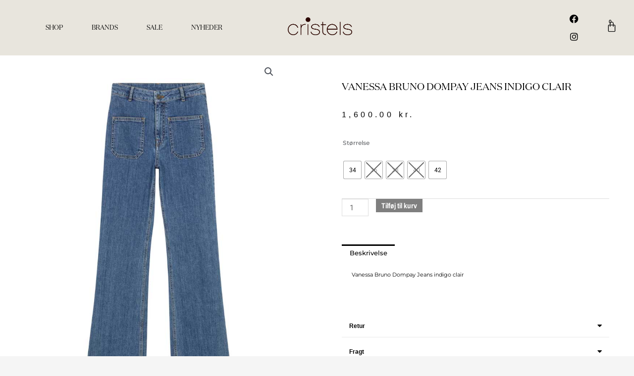

--- FILE ---
content_type: text/html; charset=UTF-8
request_url: https://cristels.dk/vare/vanessa-bruno-dompay-jeans-indigo-clair/?attribute_pa_stoerrelse=38
body_size: 41255
content:
<!DOCTYPE html>
<html lang="da-DK">
<head>
<meta charset="UTF-8">
<meta name="viewport" content="width=device-width, initial-scale=1">
	<link rel="profile" href="https://gmpg.org/xfn/11"> 
	<meta name='robots' content='index, follow, max-image-preview:large, max-snippet:-1, max-video-preview:-1' />
	<style>img:is([sizes="auto" i], [sizes^="auto," i]) { contain-intrinsic-size: 3000px 1500px }</style>
	
	<!-- This site is optimized with the Yoast SEO plugin v25.9 - https://yoast.com/wordpress/plugins/seo/ -->
	<title>Vanessa Bruno Dompay Jeans indigo clair - Cristels</title>
	<meta name="description" content="Vanessa Bruno Dompay Jeans indigo clair fra Cristels. Shop det store udvalg af tøj og sko online fra eksklusive designere bl.a. VANESSA BRUNO" />
	<link rel="canonical" href="https://cristels.dk/vare/vanessa-bruno-dompay-jeans-indigo-clair/" />
	<meta property="og:locale" content="da_DK" />
	<meta property="og:type" content="article" />
	<meta property="og:title" content="Vanessa Bruno Dompay Jeans indigo clair - Cristels" />
	<meta property="og:description" content="Vanessa Bruno Dompay Jeans indigo clair fra Cristels. Shop det store udvalg af tøj og sko online fra eksklusive designere bl.a. VANESSA BRUNO" />
	<meta property="og:url" content="https://cristels.dk/vare/vanessa-bruno-dompay-jeans-indigo-clair/" />
	<meta property="og:site_name" content="Cristels" />
	<meta property="article:modified_time" content="2026-01-17T12:38:34+00:00" />
	<meta property="og:image" content="https://cristels.dk/wp-content/uploads/2022/07/01W029521E.1649692120.jpg" />
	<meta property="og:image:width" content="700" />
	<meta property="og:image:height" content="1000" />
	<meta property="og:image:type" content="image/jpeg" />
	<meta name="twitter:card" content="summary_large_image" />
	<script type="application/ld+json" class="yoast-schema-graph">{"@context":"https://schema.org","@graph":[{"@type":"WebPage","@id":"https://cristels.dk/vare/vanessa-bruno-dompay-jeans-indigo-clair/","url":"https://cristels.dk/vare/vanessa-bruno-dompay-jeans-indigo-clair/","name":"Vanessa Bruno Dompay Jeans indigo clair - Cristels","isPartOf":{"@id":"https://cristels.dk/#website"},"primaryImageOfPage":{"@id":"https://cristels.dk/vare/vanessa-bruno-dompay-jeans-indigo-clair/#primaryimage"},"image":{"@id":"https://cristels.dk/vare/vanessa-bruno-dompay-jeans-indigo-clair/#primaryimage"},"thumbnailUrl":"https://cristels.dk/wp-content/uploads/2022/07/01W029521E.1649692120.jpg","datePublished":"2022-07-25T12:08:58+00:00","dateModified":"2026-01-17T12:38:34+00:00","description":"Vanessa Bruno Dompay Jeans indigo clair fra Cristels. Shop det store udvalg af tøj og sko online fra eksklusive designere bl.a. VANESSA BRUNO","breadcrumb":{"@id":"https://cristels.dk/vare/vanessa-bruno-dompay-jeans-indigo-clair/#breadcrumb"},"inLanguage":"da-DK","potentialAction":[{"@type":"ReadAction","target":["https://cristels.dk/vare/vanessa-bruno-dompay-jeans-indigo-clair/"]}]},{"@type":"ImageObject","inLanguage":"da-DK","@id":"https://cristels.dk/vare/vanessa-bruno-dompay-jeans-indigo-clair/#primaryimage","url":"https://cristels.dk/wp-content/uploads/2022/07/01W029521E.1649692120.jpg","contentUrl":"https://cristels.dk/wp-content/uploads/2022/07/01W029521E.1649692120.jpg","width":700,"height":1000,"caption":"Vanessa Bruno Dompay Jeans indigo clair"},{"@type":"BreadcrumbList","@id":"https://cristels.dk/vare/vanessa-bruno-dompay-jeans-indigo-clair/#breadcrumb","itemListElement":[{"@type":"ListItem","position":1,"name":"Hjem","item":"https://cristels.dk/"},{"@type":"ListItem","position":2,"name":"Shop","item":"https://cristels.dk/shop/"},{"@type":"ListItem","position":3,"name":"Vanessa Bruno Dompay Jeans indigo clair"}]},{"@type":"WebSite","@id":"https://cristels.dk/#website","url":"https://cristels.dk/","name":"Cristels","description":"Cristels ","potentialAction":[{"@type":"SearchAction","target":{"@type":"EntryPoint","urlTemplate":"https://cristels.dk/?s={search_term_string}"},"query-input":{"@type":"PropertyValueSpecification","valueRequired":true,"valueName":"search_term_string"}}],"inLanguage":"da-DK"}]}</script>
	<!-- / Yoast SEO plugin. -->


<link rel="alternate" type="application/rss+xml" title="Cristels &raquo; Feed" href="https://cristels.dk/feed/" />
<link rel="alternate" type="application/rss+xml" title="Cristels &raquo;-kommentar-feed" href="https://cristels.dk/comments/feed/" />
<script>
window._wpemojiSettings = {"baseUrl":"https:\/\/s.w.org\/images\/core\/emoji\/16.0.1\/72x72\/","ext":".png","svgUrl":"https:\/\/s.w.org\/images\/core\/emoji\/16.0.1\/svg\/","svgExt":".svg","source":{"concatemoji":"https:\/\/cristels.dk\/wp-includes\/js\/wp-emoji-release.min.js?ver=6.8.3"}};
/*! This file is auto-generated */
!function(s,n){var o,i,e;function c(e){try{var t={supportTests:e,timestamp:(new Date).valueOf()};sessionStorage.setItem(o,JSON.stringify(t))}catch(e){}}function p(e,t,n){e.clearRect(0,0,e.canvas.width,e.canvas.height),e.fillText(t,0,0);var t=new Uint32Array(e.getImageData(0,0,e.canvas.width,e.canvas.height).data),a=(e.clearRect(0,0,e.canvas.width,e.canvas.height),e.fillText(n,0,0),new Uint32Array(e.getImageData(0,0,e.canvas.width,e.canvas.height).data));return t.every(function(e,t){return e===a[t]})}function u(e,t){e.clearRect(0,0,e.canvas.width,e.canvas.height),e.fillText(t,0,0);for(var n=e.getImageData(16,16,1,1),a=0;a<n.data.length;a++)if(0!==n.data[a])return!1;return!0}function f(e,t,n,a){switch(t){case"flag":return n(e,"\ud83c\udff3\ufe0f\u200d\u26a7\ufe0f","\ud83c\udff3\ufe0f\u200b\u26a7\ufe0f")?!1:!n(e,"\ud83c\udde8\ud83c\uddf6","\ud83c\udde8\u200b\ud83c\uddf6")&&!n(e,"\ud83c\udff4\udb40\udc67\udb40\udc62\udb40\udc65\udb40\udc6e\udb40\udc67\udb40\udc7f","\ud83c\udff4\u200b\udb40\udc67\u200b\udb40\udc62\u200b\udb40\udc65\u200b\udb40\udc6e\u200b\udb40\udc67\u200b\udb40\udc7f");case"emoji":return!a(e,"\ud83e\udedf")}return!1}function g(e,t,n,a){var r="undefined"!=typeof WorkerGlobalScope&&self instanceof WorkerGlobalScope?new OffscreenCanvas(300,150):s.createElement("canvas"),o=r.getContext("2d",{willReadFrequently:!0}),i=(o.textBaseline="top",o.font="600 32px Arial",{});return e.forEach(function(e){i[e]=t(o,e,n,a)}),i}function t(e){var t=s.createElement("script");t.src=e,t.defer=!0,s.head.appendChild(t)}"undefined"!=typeof Promise&&(o="wpEmojiSettingsSupports",i=["flag","emoji"],n.supports={everything:!0,everythingExceptFlag:!0},e=new Promise(function(e){s.addEventListener("DOMContentLoaded",e,{once:!0})}),new Promise(function(t){var n=function(){try{var e=JSON.parse(sessionStorage.getItem(o));if("object"==typeof e&&"number"==typeof e.timestamp&&(new Date).valueOf()<e.timestamp+604800&&"object"==typeof e.supportTests)return e.supportTests}catch(e){}return null}();if(!n){if("undefined"!=typeof Worker&&"undefined"!=typeof OffscreenCanvas&&"undefined"!=typeof URL&&URL.createObjectURL&&"undefined"!=typeof Blob)try{var e="postMessage("+g.toString()+"("+[JSON.stringify(i),f.toString(),p.toString(),u.toString()].join(",")+"));",a=new Blob([e],{type:"text/javascript"}),r=new Worker(URL.createObjectURL(a),{name:"wpTestEmojiSupports"});return void(r.onmessage=function(e){c(n=e.data),r.terminate(),t(n)})}catch(e){}c(n=g(i,f,p,u))}t(n)}).then(function(e){for(var t in e)n.supports[t]=e[t],n.supports.everything=n.supports.everything&&n.supports[t],"flag"!==t&&(n.supports.everythingExceptFlag=n.supports.everythingExceptFlag&&n.supports[t]);n.supports.everythingExceptFlag=n.supports.everythingExceptFlag&&!n.supports.flag,n.DOMReady=!1,n.readyCallback=function(){n.DOMReady=!0}}).then(function(){return e}).then(function(){var e;n.supports.everything||(n.readyCallback(),(e=n.source||{}).concatemoji?t(e.concatemoji):e.wpemoji&&e.twemoji&&(t(e.twemoji),t(e.wpemoji)))}))}((window,document),window._wpemojiSettings);
</script>
<link rel='stylesheet' id='shipmondo-service-point-selector-block-style-css' href='https://cristels.dk/wp-content/plugins/pakkelabels-for-woocommerce/public/build/blocks/service-point-selector/style-view.css?ver=4ffe73d575440c93dfc0' media='all' />
<link rel='stylesheet' id='astra-theme-css-css' href='https://cristels.dk/wp-content/themes/astra/assets/css/minified/main.min.css?ver=4.11.10' media='all' />
<style id='astra-theme-css-inline-css'>
.ast-no-sidebar .entry-content .alignfull {margin-left: calc( -50vw + 50%);margin-right: calc( -50vw + 50%);max-width: 100vw;width: 100vw;}.ast-no-sidebar .entry-content .alignwide {margin-left: calc(-41vw + 50%);margin-right: calc(-41vw + 50%);max-width: unset;width: unset;}.ast-no-sidebar .entry-content .alignfull .alignfull,.ast-no-sidebar .entry-content .alignfull .alignwide,.ast-no-sidebar .entry-content .alignwide .alignfull,.ast-no-sidebar .entry-content .alignwide .alignwide,.ast-no-sidebar .entry-content .wp-block-column .alignfull,.ast-no-sidebar .entry-content .wp-block-column .alignwide{width: 100%;margin-left: auto;margin-right: auto;}.wp-block-gallery,.blocks-gallery-grid {margin: 0;}.wp-block-separator {max-width: 100px;}.wp-block-separator.is-style-wide,.wp-block-separator.is-style-dots {max-width: none;}.entry-content .has-2-columns .wp-block-column:first-child {padding-right: 10px;}.entry-content .has-2-columns .wp-block-column:last-child {padding-left: 10px;}@media (max-width: 782px) {.entry-content .wp-block-columns .wp-block-column {flex-basis: 100%;}.entry-content .has-2-columns .wp-block-column:first-child {padding-right: 0;}.entry-content .has-2-columns .wp-block-column:last-child {padding-left: 0;}}body .entry-content .wp-block-latest-posts {margin-left: 0;}body .entry-content .wp-block-latest-posts li {list-style: none;}.ast-no-sidebar .ast-container .entry-content .wp-block-latest-posts {margin-left: 0;}.ast-header-break-point .entry-content .alignwide {margin-left: auto;margin-right: auto;}.entry-content .blocks-gallery-item img {margin-bottom: auto;}.wp-block-pullquote {border-top: 4px solid #555d66;border-bottom: 4px solid #555d66;color: #40464d;}:root{--ast-post-nav-space:0;--ast-container-default-xlg-padding:6.67em;--ast-container-default-lg-padding:5.67em;--ast-container-default-slg-padding:4.34em;--ast-container-default-md-padding:3.34em;--ast-container-default-sm-padding:6.67em;--ast-container-default-xs-padding:2.4em;--ast-container-default-xxs-padding:1.4em;--ast-code-block-background:#EEEEEE;--ast-comment-inputs-background:#FAFAFA;--ast-normal-container-width:1200px;--ast-narrow-container-width:750px;--ast-blog-title-font-weight:normal;--ast-blog-meta-weight:inherit;--ast-global-color-primary:var(--ast-global-color-5);--ast-global-color-secondary:var(--ast-global-color-4);--ast-global-color-alternate-background:var(--ast-global-color-7);--ast-global-color-subtle-background:var(--ast-global-color-6);--ast-bg-style-guide:#F8FAFC;--ast-shadow-style-guide:0px 0px 4px 0 #00000057;--ast-global-dark-bg-style:#fff;--ast-global-dark-lfs:#fbfbfb;--ast-widget-bg-color:#fafafa;--ast-wc-container-head-bg-color:#fbfbfb;--ast-title-layout-bg:#eeeeee;--ast-search-border-color:#e7e7e7;--ast-lifter-hover-bg:#e6e6e6;--ast-gallery-block-color:#000;--srfm-color-input-label:var(--ast-global-color-2);}html{font-size:93.75%;}a,.page-title{color:#000000;}a:hover,a:focus{color:var(--ast-global-color-1);}body,button,input,select,textarea,.ast-button,.ast-custom-button{font-family:-apple-system,BlinkMacSystemFont,Segoe UI,Roboto,Oxygen-Sans,Ubuntu,Cantarell,Helvetica Neue,sans-serif;font-weight:inherit;font-size:15px;font-size:1rem;line-height:var(--ast-body-line-height,1.65em);}blockquote{color:var(--ast-global-color-3);}h1,h2,h3,h4,h5,h6,.entry-content :where(h1,h2,h3,h4,h5,h6),.site-title,.site-title a{font-weight:600;}.ast-site-identity .site-title a{color:var(--ast-global-color-2);}.site-title{font-size:35px;font-size:2.3333333333333rem;display:block;}.site-header .site-description{font-size:15px;font-size:1rem;display:none;}.entry-title{font-size:26px;font-size:1.7333333333333rem;}.archive .ast-article-post .ast-article-inner,.blog .ast-article-post .ast-article-inner,.archive .ast-article-post .ast-article-inner:hover,.blog .ast-article-post .ast-article-inner:hover{overflow:hidden;}h1,.entry-content :where(h1){font-size:40px;font-size:2.6666666666667rem;font-weight:600;line-height:1.4em;}h2,.entry-content :where(h2){font-size:32px;font-size:2.1333333333333rem;font-weight:600;line-height:1.3em;}h3,.entry-content :where(h3){font-size:26px;font-size:1.7333333333333rem;font-weight:600;line-height:1.3em;}h4,.entry-content :where(h4){font-size:24px;font-size:1.6rem;line-height:1.2em;font-weight:600;}h5,.entry-content :where(h5){font-size:20px;font-size:1.3333333333333rem;line-height:1.2em;font-weight:600;}h6,.entry-content :where(h6){font-size:16px;font-size:1.0666666666667rem;line-height:1.25em;font-weight:600;}::selection{background-color:#000000;color:#ffffff;}body,h1,h2,h3,h4,h5,h6,.entry-title a,.entry-content :where(h1,h2,h3,h4,h5,h6){color:var(--ast-global-color-3);}.tagcloud a:hover,.tagcloud a:focus,.tagcloud a.current-item{color:#ffffff;border-color:#000000;background-color:#000000;}input:focus,input[type="text"]:focus,input[type="email"]:focus,input[type="url"]:focus,input[type="password"]:focus,input[type="reset"]:focus,input[type="search"]:focus,textarea:focus{border-color:#000000;}input[type="radio"]:checked,input[type=reset],input[type="checkbox"]:checked,input[type="checkbox"]:hover:checked,input[type="checkbox"]:focus:checked,input[type=range]::-webkit-slider-thumb{border-color:#000000;background-color:#000000;box-shadow:none;}.site-footer a:hover + .post-count,.site-footer a:focus + .post-count{background:#000000;border-color:#000000;}.single .nav-links .nav-previous,.single .nav-links .nav-next{color:#000000;}.entry-meta,.entry-meta *{line-height:1.45;color:#000000;}.entry-meta a:not(.ast-button):hover,.entry-meta a:not(.ast-button):hover *,.entry-meta a:not(.ast-button):focus,.entry-meta a:not(.ast-button):focus *,.page-links > .page-link,.page-links .page-link:hover,.post-navigation a:hover{color:var(--ast-global-color-1);}#cat option,.secondary .calendar_wrap thead a,.secondary .calendar_wrap thead a:visited{color:#000000;}.secondary .calendar_wrap #today,.ast-progress-val span{background:#000000;}.secondary a:hover + .post-count,.secondary a:focus + .post-count{background:#000000;border-color:#000000;}.calendar_wrap #today > a{color:#ffffff;}.page-links .page-link,.single .post-navigation a{color:#000000;}.ast-search-menu-icon .search-form button.search-submit{padding:0 4px;}.ast-search-menu-icon form.search-form{padding-right:0;}.ast-search-menu-icon.slide-search input.search-field{width:0;}.ast-header-search .ast-search-menu-icon.ast-dropdown-active .search-form,.ast-header-search .ast-search-menu-icon.ast-dropdown-active .search-field:focus{transition:all 0.2s;}.search-form input.search-field:focus{outline:none;}.ast-archive-title{color:var(--ast-global-color-2);}.widget-title,.widget .wp-block-heading{font-size:21px;font-size:1.4rem;color:var(--ast-global-color-2);}.ast-single-post .entry-content a,.ast-comment-content a:not(.ast-comment-edit-reply-wrap a),.woocommerce-js .woocommerce-product-details__short-description a{text-decoration:underline;}.ast-single-post .wp-block-button .wp-block-button__link,.ast-single-post .elementor-widget-button .elementor-button,.ast-single-post .entry-content .uagb-tab a,.ast-single-post .entry-content .uagb-ifb-cta a,.ast-single-post .entry-content .wp-block-uagb-buttons a,.ast-single-post .entry-content .uabb-module-content a,.ast-single-post .entry-content .uagb-post-grid a,.ast-single-post .entry-content .uagb-timeline a,.ast-single-post .entry-content .uagb-toc__wrap a,.ast-single-post .entry-content .uagb-taxomony-box a,.ast-single-post .entry-content .woocommerce a,.entry-content .wp-block-latest-posts > li > a,.ast-single-post .entry-content .wp-block-file__button,a.ast-post-filter-single,.ast-single-post .wp-block-buttons .wp-block-button.is-style-outline .wp-block-button__link,.ast-single-post .ast-comment-content .comment-reply-link,.ast-single-post .ast-comment-content .comment-edit-link,.entry-content [CLASS*="wc-block"] .wc-block-components-button,.entry-content [CLASS*="wc-block"] .wc-block-components-totals-coupon-link,.entry-content [CLASS*="wc-block"] .wc-block-components-product-name{text-decoration:none;}.ast-search-menu-icon.slide-search a:focus-visible:focus-visible,.astra-search-icon:focus-visible,#close:focus-visible,a:focus-visible,.ast-menu-toggle:focus-visible,.site .skip-link:focus-visible,.wp-block-loginout input:focus-visible,.wp-block-search.wp-block-search__button-inside .wp-block-search__inside-wrapper,.ast-header-navigation-arrow:focus-visible,.woocommerce .wc-proceed-to-checkout > .checkout-button:focus-visible,.woocommerce .woocommerce-MyAccount-navigation ul li a:focus-visible,.ast-orders-table__row .ast-orders-table__cell:focus-visible,.woocommerce .woocommerce-order-details .order-again > .button:focus-visible,.woocommerce .woocommerce-message a.button.wc-forward:focus-visible,.woocommerce #minus_qty:focus-visible,.woocommerce #plus_qty:focus-visible,a#ast-apply-coupon:focus-visible,.woocommerce .woocommerce-info a:focus-visible,.woocommerce .astra-shop-summary-wrap a:focus-visible,.woocommerce a.wc-forward:focus-visible,#ast-apply-coupon:focus-visible,.woocommerce-js .woocommerce-mini-cart-item a.remove:focus-visible,#close:focus-visible,.button.search-submit:focus-visible,#search_submit:focus,.normal-search:focus-visible,.ast-header-account-wrap:focus-visible,.woocommerce .ast-on-card-button.ast-quick-view-trigger:focus,.astra-cart-drawer-close:focus,.ast-single-variation:focus,.ast-woocommerce-product-gallery__image:focus,.ast-button:focus,.woocommerce-product-gallery--with-images [data-controls="prev"]:focus-visible,.woocommerce-product-gallery--with-images [data-controls="next"]:focus-visible{outline-style:dotted;outline-color:inherit;outline-width:thin;}input:focus,input[type="text"]:focus,input[type="email"]:focus,input[type="url"]:focus,input[type="password"]:focus,input[type="reset"]:focus,input[type="search"]:focus,input[type="number"]:focus,textarea:focus,.wp-block-search__input:focus,[data-section="section-header-mobile-trigger"] .ast-button-wrap .ast-mobile-menu-trigger-minimal:focus,.ast-mobile-popup-drawer.active .menu-toggle-close:focus,.woocommerce-ordering select.orderby:focus,#ast-scroll-top:focus,#coupon_code:focus,.woocommerce-page #comment:focus,.woocommerce #reviews #respond input#submit:focus,.woocommerce a.add_to_cart_button:focus,.woocommerce .button.single_add_to_cart_button:focus,.woocommerce .woocommerce-cart-form button:focus,.woocommerce .woocommerce-cart-form__cart-item .quantity .qty:focus,.woocommerce .woocommerce-billing-fields .woocommerce-billing-fields__field-wrapper .woocommerce-input-wrapper > .input-text:focus,.woocommerce #order_comments:focus,.woocommerce #place_order:focus,.woocommerce .woocommerce-address-fields .woocommerce-address-fields__field-wrapper .woocommerce-input-wrapper > .input-text:focus,.woocommerce .woocommerce-MyAccount-content form button:focus,.woocommerce .woocommerce-MyAccount-content .woocommerce-EditAccountForm .woocommerce-form-row .woocommerce-Input.input-text:focus,.woocommerce .ast-woocommerce-container .woocommerce-pagination ul.page-numbers li a:focus,body #content .woocommerce form .form-row .select2-container--default .select2-selection--single:focus,#ast-coupon-code:focus,.woocommerce.woocommerce-js .quantity input[type=number]:focus,.woocommerce-js .woocommerce-mini-cart-item .quantity input[type=number]:focus,.woocommerce p#ast-coupon-trigger:focus{border-style:dotted;border-color:inherit;border-width:thin;}input{outline:none;}.woocommerce-js input[type=text]:focus,.woocommerce-js input[type=email]:focus,.woocommerce-js textarea:focus,input[type=number]:focus,.comments-area textarea#comment:focus,.comments-area textarea#comment:active,.comments-area .ast-comment-formwrap input[type="text"]:focus,.comments-area .ast-comment-formwrap input[type="text"]:active{outline-style:unset;outline-color:inherit;outline-width:thin;}.ast-logo-title-inline .site-logo-img{padding-right:1em;}body .ast-oembed-container *{position:absolute;top:0;width:100%;height:100%;left:0;}body .wp-block-embed-pocket-casts .ast-oembed-container *{position:unset;}.ast-single-post-featured-section + article {margin-top: 2em;}.site-content .ast-single-post-featured-section img {width: 100%;overflow: hidden;object-fit: cover;}.site > .ast-single-related-posts-container {margin-top: 0;}@media (min-width: 922px) {.ast-desktop .ast-container--narrow {max-width: var(--ast-narrow-container-width);margin: 0 auto;}}.ast-page-builder-template .hentry {margin: 0;}.ast-page-builder-template .site-content > .ast-container {max-width: 100%;padding: 0;}.ast-page-builder-template .site .site-content #primary {padding: 0;margin: 0;}.ast-page-builder-template .no-results {text-align: center;margin: 4em auto;}.ast-page-builder-template .ast-pagination {padding: 2em;}.ast-page-builder-template .entry-header.ast-no-title.ast-no-thumbnail {margin-top: 0;}.ast-page-builder-template .entry-header.ast-header-without-markup {margin-top: 0;margin-bottom: 0;}.ast-page-builder-template .entry-header.ast-no-title.ast-no-meta {margin-bottom: 0;}.ast-page-builder-template.single .post-navigation {padding-bottom: 2em;}.ast-page-builder-template.single-post .site-content > .ast-container {max-width: 100%;}.ast-page-builder-template .entry-header {margin-top: 4em;margin-left: auto;margin-right: auto;padding-left: 20px;padding-right: 20px;}.single.ast-page-builder-template .entry-header {padding-left: 20px;padding-right: 20px;}.ast-page-builder-template .ast-archive-description {margin: 4em auto 0;padding-left: 20px;padding-right: 20px;}.ast-page-builder-template.ast-no-sidebar .entry-content .alignwide {margin-left: 0;margin-right: 0;}@media (max-width:921.9px){#ast-desktop-header{display:none;}}@media (min-width:922px){#ast-mobile-header{display:none;}}@media( max-width: 420px ) {.single .nav-links .nav-previous,.single .nav-links .nav-next {width: 100%;text-align: center;}}.wp-block-buttons.aligncenter{justify-content:center;}@media (max-width:921px){.ast-theme-transparent-header #primary,.ast-theme-transparent-header #secondary{padding:0;}}@media (max-width:921px){.ast-plain-container.ast-no-sidebar #primary{padding:0;}}.ast-plain-container.ast-no-sidebar #primary{margin-top:0;margin-bottom:0;}@media (min-width:1200px){.wp-block-group .has-background{padding:20px;}}@media (min-width:1200px){.ast-no-sidebar.ast-separate-container .entry-content .wp-block-group.alignwide,.ast-no-sidebar.ast-separate-container .entry-content .wp-block-cover.alignwide{margin-left:-20px;margin-right:-20px;padding-left:20px;padding-right:20px;}.ast-no-sidebar.ast-separate-container .entry-content .wp-block-cover.alignfull,.ast-no-sidebar.ast-separate-container .entry-content .wp-block-group.alignfull{margin-left:-6.67em;margin-right:-6.67em;padding-left:6.67em;padding-right:6.67em;}}@media (min-width:1200px){.wp-block-cover-image.alignwide .wp-block-cover__inner-container,.wp-block-cover.alignwide .wp-block-cover__inner-container,.wp-block-cover-image.alignfull .wp-block-cover__inner-container,.wp-block-cover.alignfull .wp-block-cover__inner-container{width:100%;}}.wp-block-columns{margin-bottom:unset;}.wp-block-image.size-full{margin:2rem 0;}.wp-block-separator.has-background{padding:0;}.wp-block-gallery{margin-bottom:1.6em;}.wp-block-group{padding-top:4em;padding-bottom:4em;}.wp-block-group__inner-container .wp-block-columns:last-child,.wp-block-group__inner-container :last-child,.wp-block-table table{margin-bottom:0;}.blocks-gallery-grid{width:100%;}.wp-block-navigation-link__content{padding:5px 0;}.wp-block-group .wp-block-group .has-text-align-center,.wp-block-group .wp-block-column .has-text-align-center{max-width:100%;}.has-text-align-center{margin:0 auto;}@media (min-width:1200px){.wp-block-cover__inner-container,.alignwide .wp-block-group__inner-container,.alignfull .wp-block-group__inner-container{max-width:1200px;margin:0 auto;}.wp-block-group.alignnone,.wp-block-group.aligncenter,.wp-block-group.alignleft,.wp-block-group.alignright,.wp-block-group.alignwide,.wp-block-columns.alignwide{margin:2rem 0 1rem 0;}}@media (max-width:1200px){.wp-block-group{padding:3em;}.wp-block-group .wp-block-group{padding:1.5em;}.wp-block-columns,.wp-block-column{margin:1rem 0;}}@media (min-width:921px){.wp-block-columns .wp-block-group{padding:2em;}}@media (max-width:544px){.wp-block-cover-image .wp-block-cover__inner-container,.wp-block-cover .wp-block-cover__inner-container{width:unset;}.wp-block-cover,.wp-block-cover-image{padding:2em 0;}.wp-block-group,.wp-block-cover{padding:2em;}.wp-block-media-text__media img,.wp-block-media-text__media video{width:unset;max-width:100%;}.wp-block-media-text.has-background .wp-block-media-text__content{padding:1em;}}.wp-block-image.aligncenter{margin-left:auto;margin-right:auto;}.wp-block-table.aligncenter{margin-left:auto;margin-right:auto;}@media (min-width:544px){.entry-content .wp-block-media-text.has-media-on-the-right .wp-block-media-text__content{padding:0 8% 0 0;}.entry-content .wp-block-media-text .wp-block-media-text__content{padding:0 0 0 8%;}.ast-plain-container .site-content .entry-content .has-custom-content-position.is-position-bottom-left > *,.ast-plain-container .site-content .entry-content .has-custom-content-position.is-position-bottom-right > *,.ast-plain-container .site-content .entry-content .has-custom-content-position.is-position-top-left > *,.ast-plain-container .site-content .entry-content .has-custom-content-position.is-position-top-right > *,.ast-plain-container .site-content .entry-content .has-custom-content-position.is-position-center-right > *,.ast-plain-container .site-content .entry-content .has-custom-content-position.is-position-center-left > *{margin:0;}}@media (max-width:544px){.entry-content .wp-block-media-text .wp-block-media-text__content{padding:8% 0;}.wp-block-media-text .wp-block-media-text__media img{width:auto;max-width:100%;}}.wp-block-button.is-style-outline .wp-block-button__link{border-color:#000000;}div.wp-block-button.is-style-outline > .wp-block-button__link:not(.has-text-color),div.wp-block-button.wp-block-button__link.is-style-outline:not(.has-text-color){color:#000000;}.wp-block-button.is-style-outline .wp-block-button__link:hover,.wp-block-buttons .wp-block-button.is-style-outline .wp-block-button__link:focus,.wp-block-buttons .wp-block-button.is-style-outline > .wp-block-button__link:not(.has-text-color):hover,.wp-block-buttons .wp-block-button.wp-block-button__link.is-style-outline:not(.has-text-color):hover{color:#ffffff;background-color:var(--ast-global-color-1);border-color:var(--ast-global-color-1);}.post-page-numbers.current .page-link,.ast-pagination .page-numbers.current{color:#ffffff;border-color:#000000;background-color:#000000;}@media (min-width:544px){.entry-content > .alignleft{margin-right:20px;}.entry-content > .alignright{margin-left:20px;}}.wp-block-button.is-style-outline .wp-block-button__link.wp-element-button,.ast-outline-button{border-color:#000000;font-family:inherit;font-weight:inherit;line-height:1em;}.wp-block-buttons .wp-block-button.is-style-outline > .wp-block-button__link:not(.has-text-color),.wp-block-buttons .wp-block-button.wp-block-button__link.is-style-outline:not(.has-text-color),.ast-outline-button{color:#000000;}.wp-block-button.is-style-outline .wp-block-button__link:hover,.wp-block-buttons .wp-block-button.is-style-outline .wp-block-button__link:focus,.wp-block-buttons .wp-block-button.is-style-outline > .wp-block-button__link:not(.has-text-color):hover,.wp-block-buttons .wp-block-button.wp-block-button__link.is-style-outline:not(.has-text-color):hover,.ast-outline-button:hover,.ast-outline-button:focus,.wp-block-uagb-buttons-child .uagb-buttons-repeater.ast-outline-button:hover,.wp-block-uagb-buttons-child .uagb-buttons-repeater.ast-outline-button:focus{color:#ffffff;background-color:var(--ast-global-color-1);border-color:var(--ast-global-color-1);}.wp-block-button .wp-block-button__link.wp-element-button.is-style-outline:not(.has-background),.wp-block-button.is-style-outline>.wp-block-button__link.wp-element-button:not(.has-background),.ast-outline-button{background-color:transparent;}.entry-content[data-ast-blocks-layout] > figure{margin-bottom:1em;}h1.widget-title{font-weight:600;}h2.widget-title{font-weight:600;}h3.widget-title{font-weight:600;}.elementor-widget-container .elementor-loop-container .e-loop-item[data-elementor-type="loop-item"]{width:100%;}@media (max-width:921px){.ast-separate-container #primary,.ast-separate-container #secondary{padding:1.5em 0;}#primary,#secondary{padding:1.5em 0;margin:0;}.ast-left-sidebar #content > .ast-container{display:flex;flex-direction:column-reverse;width:100%;}.ast-separate-container .ast-article-post,.ast-separate-container .ast-article-single{padding:1.5em 2.14em;}.ast-author-box img.avatar{margin:20px 0 0 0;}}@media (min-width:922px){.ast-separate-container.ast-right-sidebar #primary,.ast-separate-container.ast-left-sidebar #primary{border:0;}.search-no-results.ast-separate-container #primary{margin-bottom:4em;}}.wp-block-button .wp-block-button__link{color:#ffffff;}.wp-block-button .wp-block-button__link:hover,.wp-block-button .wp-block-button__link:focus{color:#ffffff;background-color:var(--ast-global-color-1);border-color:var(--ast-global-color-1);}.elementor-widget-heading h1.elementor-heading-title{line-height:1.4em;}.elementor-widget-heading h2.elementor-heading-title{line-height:1.3em;}.elementor-widget-heading h3.elementor-heading-title{line-height:1.3em;}.elementor-widget-heading h4.elementor-heading-title{line-height:1.2em;}.elementor-widget-heading h5.elementor-heading-title{line-height:1.2em;}.elementor-widget-heading h6.elementor-heading-title{line-height:1.25em;}.wp-block-button .wp-block-button__link{border-color:#000000;background-color:#000000;color:#ffffff;font-family:inherit;font-weight:inherit;line-height:1em;padding-top:15px;padding-right:30px;padding-bottom:15px;padding-left:30px;}@media (max-width:921px){.wp-block-button .wp-block-button__link{padding-top:14px;padding-right:28px;padding-bottom:14px;padding-left:28px;}}@media (max-width:544px){.wp-block-button .wp-block-button__link{padding-top:12px;padding-right:24px;padding-bottom:12px;padding-left:24px;}}.menu-toggle,button,.ast-button,.ast-custom-button,.button,input#submit,input[type="button"],input[type="submit"],input[type="reset"],form[CLASS*="wp-block-search__"].wp-block-search .wp-block-search__inside-wrapper .wp-block-search__button{border-style:solid;border-top-width:0;border-right-width:0;border-left-width:0;border-bottom-width:0;color:#ffffff;border-color:#000000;background-color:#000000;padding-top:15px;padding-right:30px;padding-bottom:15px;padding-left:30px;font-family:inherit;font-weight:inherit;line-height:1em;}button:focus,.menu-toggle:hover,button:hover,.ast-button:hover,.ast-custom-button:hover .button:hover,.ast-custom-button:hover ,input[type=reset]:hover,input[type=reset]:focus,input#submit:hover,input#submit:focus,input[type="button"]:hover,input[type="button"]:focus,input[type="submit"]:hover,input[type="submit"]:focus,form[CLASS*="wp-block-search__"].wp-block-search .wp-block-search__inside-wrapper .wp-block-search__button:hover,form[CLASS*="wp-block-search__"].wp-block-search .wp-block-search__inside-wrapper .wp-block-search__button:focus{color:#ffffff;background-color:var(--ast-global-color-1);border-color:var(--ast-global-color-1);}@media (max-width:921px){.menu-toggle,button,.ast-button,.ast-custom-button,.button,input#submit,input[type="button"],input[type="submit"],input[type="reset"],form[CLASS*="wp-block-search__"].wp-block-search .wp-block-search__inside-wrapper .wp-block-search__button{padding-top:14px;padding-right:28px;padding-bottom:14px;padding-left:28px;}}@media (max-width:544px){.menu-toggle,button,.ast-button,.ast-custom-button,.button,input#submit,input[type="button"],input[type="submit"],input[type="reset"],form[CLASS*="wp-block-search__"].wp-block-search .wp-block-search__inside-wrapper .wp-block-search__button{padding-top:12px;padding-right:24px;padding-bottom:12px;padding-left:24px;}}@media (max-width:921px){.ast-mobile-header-stack .main-header-bar .ast-search-menu-icon{display:inline-block;}.ast-header-break-point.ast-header-custom-item-outside .ast-mobile-header-stack .main-header-bar .ast-search-icon{margin:0;}.ast-comment-avatar-wrap img{max-width:2.5em;}.ast-comment-meta{padding:0 1.8888em 1.3333em;}.ast-separate-container .ast-comment-list li.depth-1{padding:1.5em 2.14em;}.ast-separate-container .comment-respond{padding:2em 2.14em;}}@media (min-width:544px){.ast-container{max-width:100%;}}@media (max-width:544px){.ast-separate-container .ast-article-post,.ast-separate-container .ast-article-single,.ast-separate-container .comments-title,.ast-separate-container .ast-archive-description{padding:1.5em 1em;}.ast-separate-container #content .ast-container{padding-left:0.54em;padding-right:0.54em;}.ast-separate-container .ast-comment-list .bypostauthor{padding:.5em;}.ast-search-menu-icon.ast-dropdown-active .search-field{width:170px;}} #ast-mobile-header .ast-site-header-cart-li a{pointer-events:none;}body,.ast-separate-container{background-color:var(--ast-global-color-4);}.ast-no-sidebar.ast-separate-container .entry-content .alignfull {margin-left: -6.67em;margin-right: -6.67em;width: auto;}@media (max-width: 1200px) {.ast-no-sidebar.ast-separate-container .entry-content .alignfull {margin-left: -2.4em;margin-right: -2.4em;}}@media (max-width: 768px) {.ast-no-sidebar.ast-separate-container .entry-content .alignfull {margin-left: -2.14em;margin-right: -2.14em;}}@media (max-width: 544px) {.ast-no-sidebar.ast-separate-container .entry-content .alignfull {margin-left: -1em;margin-right: -1em;}}.ast-no-sidebar.ast-separate-container .entry-content .alignwide {margin-left: -20px;margin-right: -20px;}.ast-no-sidebar.ast-separate-container .entry-content .wp-block-column .alignfull,.ast-no-sidebar.ast-separate-container .entry-content .wp-block-column .alignwide {margin-left: auto;margin-right: auto;width: 100%;}@media (max-width:921px){.site-title{display:block;}.site-header .site-description{display:none;}h1,.entry-content :where(h1){font-size:30px;}h2,.entry-content :where(h2){font-size:25px;}h3,.entry-content :where(h3){font-size:20px;}}@media (max-width:544px){.site-title{display:block;}.site-header .site-description{display:none;}h1,.entry-content :where(h1){font-size:30px;}h2,.entry-content :where(h2){font-size:25px;}h3,.entry-content :where(h3){font-size:20px;}}@media (max-width:921px){html{font-size:85.5%;}}@media (max-width:544px){html{font-size:85.5%;}}@media (min-width:922px){.ast-container{max-width:1240px;}}@media (min-width:922px){.site-content .ast-container{display:flex;}}@media (max-width:921px){.site-content .ast-container{flex-direction:column;}}@media (min-width:922px){.main-header-menu .sub-menu .menu-item.ast-left-align-sub-menu:hover > .sub-menu,.main-header-menu .sub-menu .menu-item.ast-left-align-sub-menu.focus > .sub-menu{margin-left:-0px;}}.site .comments-area{padding-bottom:3em;}.wp-block-search {margin-bottom: 20px;}.wp-block-site-tagline {margin-top: 20px;}form.wp-block-search .wp-block-search__input,.wp-block-search.wp-block-search__button-inside .wp-block-search__inside-wrapper {border-color: #eaeaea;background: #fafafa;}.wp-block-search.wp-block-search__button-inside .wp-block-search__inside-wrapper .wp-block-search__input:focus,.wp-block-loginout input:focus {outline: thin dotted;}.wp-block-loginout input:focus {border-color: transparent;} form.wp-block-search .wp-block-search__inside-wrapper .wp-block-search__input {padding: 12px;}form.wp-block-search .wp-block-search__button svg {fill: currentColor;width: 20px;height: 20px;}.wp-block-loginout p label {display: block;}.wp-block-loginout p:not(.login-remember):not(.login-submit) input {width: 100%;}.wp-block-loginout .login-remember input {width: 1.1rem;height: 1.1rem;margin: 0 5px 4px 0;vertical-align: middle;}blockquote {padding: 1.2em;}:root .has-ast-global-color-0-color{color:var(--ast-global-color-0);}:root .has-ast-global-color-0-background-color{background-color:var(--ast-global-color-0);}:root .wp-block-button .has-ast-global-color-0-color{color:var(--ast-global-color-0);}:root .wp-block-button .has-ast-global-color-0-background-color{background-color:var(--ast-global-color-0);}:root .has-ast-global-color-1-color{color:var(--ast-global-color-1);}:root .has-ast-global-color-1-background-color{background-color:var(--ast-global-color-1);}:root .wp-block-button .has-ast-global-color-1-color{color:var(--ast-global-color-1);}:root .wp-block-button .has-ast-global-color-1-background-color{background-color:var(--ast-global-color-1);}:root .has-ast-global-color-2-color{color:var(--ast-global-color-2);}:root .has-ast-global-color-2-background-color{background-color:var(--ast-global-color-2);}:root .wp-block-button .has-ast-global-color-2-color{color:var(--ast-global-color-2);}:root .wp-block-button .has-ast-global-color-2-background-color{background-color:var(--ast-global-color-2);}:root .has-ast-global-color-3-color{color:var(--ast-global-color-3);}:root .has-ast-global-color-3-background-color{background-color:var(--ast-global-color-3);}:root .wp-block-button .has-ast-global-color-3-color{color:var(--ast-global-color-3);}:root .wp-block-button .has-ast-global-color-3-background-color{background-color:var(--ast-global-color-3);}:root .has-ast-global-color-4-color{color:var(--ast-global-color-4);}:root .has-ast-global-color-4-background-color{background-color:var(--ast-global-color-4);}:root .wp-block-button .has-ast-global-color-4-color{color:var(--ast-global-color-4);}:root .wp-block-button .has-ast-global-color-4-background-color{background-color:var(--ast-global-color-4);}:root .has-ast-global-color-5-color{color:var(--ast-global-color-5);}:root .has-ast-global-color-5-background-color{background-color:var(--ast-global-color-5);}:root .wp-block-button .has-ast-global-color-5-color{color:var(--ast-global-color-5);}:root .wp-block-button .has-ast-global-color-5-background-color{background-color:var(--ast-global-color-5);}:root .has-ast-global-color-6-color{color:var(--ast-global-color-6);}:root .has-ast-global-color-6-background-color{background-color:var(--ast-global-color-6);}:root .wp-block-button .has-ast-global-color-6-color{color:var(--ast-global-color-6);}:root .wp-block-button .has-ast-global-color-6-background-color{background-color:var(--ast-global-color-6);}:root .has-ast-global-color-7-color{color:var(--ast-global-color-7);}:root .has-ast-global-color-7-background-color{background-color:var(--ast-global-color-7);}:root .wp-block-button .has-ast-global-color-7-color{color:var(--ast-global-color-7);}:root .wp-block-button .has-ast-global-color-7-background-color{background-color:var(--ast-global-color-7);}:root .has-ast-global-color-8-color{color:var(--ast-global-color-8);}:root .has-ast-global-color-8-background-color{background-color:var(--ast-global-color-8);}:root .wp-block-button .has-ast-global-color-8-color{color:var(--ast-global-color-8);}:root .wp-block-button .has-ast-global-color-8-background-color{background-color:var(--ast-global-color-8);}:root{--ast-global-color-0:#0170B9;--ast-global-color-1:#3a3a3a;--ast-global-color-2:#3a3a3a;--ast-global-color-3:#4B4F58;--ast-global-color-4:#F5F5F5;--ast-global-color-5:#FFFFFF;--ast-global-color-6:#E5E5E5;--ast-global-color-7:#424242;--ast-global-color-8:#000000;}:root {--ast-border-color : #dddddd;}.ast-breadcrumbs .trail-browse,.ast-breadcrumbs .trail-items,.ast-breadcrumbs .trail-items li{display:inline-block;margin:0;padding:0;border:none;background:inherit;text-indent:0;text-decoration:none;}.ast-breadcrumbs .trail-browse{font-size:inherit;font-style:inherit;font-weight:inherit;color:inherit;}.ast-breadcrumbs .trail-items{list-style:none;}.trail-items li::after{padding:0 0.3em;content:"\00bb";}.trail-items li:last-of-type::after{display:none;}h1,h2,h3,h4,h5,h6,.entry-content :where(h1,h2,h3,h4,h5,h6){color:var(--ast-global-color-2);}.entry-title a{color:var(--ast-global-color-2);}@media (max-width:921px){.ast-builder-grid-row-container.ast-builder-grid-row-tablet-3-firstrow .ast-builder-grid-row > *:first-child,.ast-builder-grid-row-container.ast-builder-grid-row-tablet-3-lastrow .ast-builder-grid-row > *:last-child{grid-column:1 / -1;}}@media (max-width:544px){.ast-builder-grid-row-container.ast-builder-grid-row-mobile-3-firstrow .ast-builder-grid-row > *:first-child,.ast-builder-grid-row-container.ast-builder-grid-row-mobile-3-lastrow .ast-builder-grid-row > *:last-child{grid-column:1 / -1;}}.ast-builder-layout-element[data-section="title_tagline"]{display:flex;}@media (max-width:921px){.ast-header-break-point .ast-builder-layout-element[data-section="title_tagline"]{display:flex;}}@media (max-width:544px){.ast-header-break-point .ast-builder-layout-element[data-section="title_tagline"]{display:flex;}}.ast-builder-menu-1{font-family:inherit;font-weight:inherit;}.ast-builder-menu-1 .sub-menu,.ast-builder-menu-1 .inline-on-mobile .sub-menu{border-top-width:2px;border-bottom-width:0px;border-right-width:0px;border-left-width:0px;border-color:#000000;border-style:solid;}.ast-builder-menu-1 .sub-menu .sub-menu{top:-2px;}.ast-builder-menu-1 .main-header-menu > .menu-item > .sub-menu,.ast-builder-menu-1 .main-header-menu > .menu-item > .astra-full-megamenu-wrapper{margin-top:0px;}.ast-desktop .ast-builder-menu-1 .main-header-menu > .menu-item > .sub-menu:before,.ast-desktop .ast-builder-menu-1 .main-header-menu > .menu-item > .astra-full-megamenu-wrapper:before{height:calc( 0px + 2px + 5px );}.ast-desktop .ast-builder-menu-1 .menu-item .sub-menu .menu-link{border-style:none;}@media (max-width:921px){.ast-header-break-point .ast-builder-menu-1 .menu-item.menu-item-has-children > .ast-menu-toggle{top:0;}.ast-builder-menu-1 .inline-on-mobile .menu-item.menu-item-has-children > .ast-menu-toggle{right:-15px;}.ast-builder-menu-1 .menu-item-has-children > .menu-link:after{content:unset;}.ast-builder-menu-1 .main-header-menu > .menu-item > .sub-menu,.ast-builder-menu-1 .main-header-menu > .menu-item > .astra-full-megamenu-wrapper{margin-top:0;}}@media (max-width:544px){.ast-header-break-point .ast-builder-menu-1 .menu-item.menu-item-has-children > .ast-menu-toggle{top:0;}.ast-builder-menu-1 .main-header-menu > .menu-item > .sub-menu,.ast-builder-menu-1 .main-header-menu > .menu-item > .astra-full-megamenu-wrapper{margin-top:0;}}.ast-builder-menu-1{display:flex;}@media (max-width:921px){.ast-header-break-point .ast-builder-menu-1{display:flex;}}@media (max-width:544px){.ast-header-break-point .ast-builder-menu-1{display:flex;}}.site-below-footer-wrap{padding-top:20px;padding-bottom:20px;}.site-below-footer-wrap[data-section="section-below-footer-builder"]{background-color:var( --ast-global-color-primary,--ast-global-color-4 );min-height:80px;border-style:solid;border-width:0px;border-top-width:1px;border-top-color:var(--ast-global-color-subtle-background,--ast-global-color-6);}.site-below-footer-wrap[data-section="section-below-footer-builder"] .ast-builder-grid-row{max-width:1200px;min-height:80px;margin-left:auto;margin-right:auto;}.site-below-footer-wrap[data-section="section-below-footer-builder"] .ast-builder-grid-row,.site-below-footer-wrap[data-section="section-below-footer-builder"] .site-footer-section{align-items:flex-start;}.site-below-footer-wrap[data-section="section-below-footer-builder"].ast-footer-row-inline .site-footer-section{display:flex;margin-bottom:0;}.ast-builder-grid-row-full .ast-builder-grid-row{grid-template-columns:1fr;}@media (max-width:921px){.site-below-footer-wrap[data-section="section-below-footer-builder"].ast-footer-row-tablet-inline .site-footer-section{display:flex;margin-bottom:0;}.site-below-footer-wrap[data-section="section-below-footer-builder"].ast-footer-row-tablet-stack .site-footer-section{display:block;margin-bottom:10px;}.ast-builder-grid-row-container.ast-builder-grid-row-tablet-full .ast-builder-grid-row{grid-template-columns:1fr;}}@media (max-width:544px){.site-below-footer-wrap[data-section="section-below-footer-builder"].ast-footer-row-mobile-inline .site-footer-section{display:flex;margin-bottom:0;}.site-below-footer-wrap[data-section="section-below-footer-builder"].ast-footer-row-mobile-stack .site-footer-section{display:block;margin-bottom:10px;}.ast-builder-grid-row-container.ast-builder-grid-row-mobile-full .ast-builder-grid-row{grid-template-columns:1fr;}}.site-below-footer-wrap[data-section="section-below-footer-builder"]{display:grid;}@media (max-width:921px){.ast-header-break-point .site-below-footer-wrap[data-section="section-below-footer-builder"]{display:grid;}}@media (max-width:544px){.ast-header-break-point .site-below-footer-wrap[data-section="section-below-footer-builder"]{display:grid;}}.ast-footer-copyright{text-align:center;}.ast-footer-copyright {color:var(--ast-global-color-3);}@media (max-width:921px){.ast-footer-copyright{text-align:center;}}@media (max-width:544px){.ast-footer-copyright{text-align:center;}}.ast-footer-copyright.ast-builder-layout-element{display:flex;}@media (max-width:921px){.ast-header-break-point .ast-footer-copyright.ast-builder-layout-element{display:flex;}}@media (max-width:544px){.ast-header-break-point .ast-footer-copyright.ast-builder-layout-element{display:flex;}}.footer-widget-area.widget-area.site-footer-focus-item{width:auto;}.ast-footer-row-inline .footer-widget-area.widget-area.site-footer-focus-item{width:100%;}.elementor-posts-container [CLASS*="ast-width-"]{width:100%;}.elementor-template-full-width .ast-container{display:block;}.elementor-screen-only,.screen-reader-text,.screen-reader-text span,.ui-helper-hidden-accessible{top:0 !important;}@media (max-width:544px){.elementor-element .elementor-wc-products .woocommerce[class*="columns-"] ul.products li.product{width:auto;margin:0;}.elementor-element .woocommerce .woocommerce-result-count{float:none;}}.ast-header-break-point .main-header-bar{border-bottom-width:1px;}@media (min-width:922px){.main-header-bar{border-bottom-width:1px;}}.main-header-menu .menu-item, #astra-footer-menu .menu-item, .main-header-bar .ast-masthead-custom-menu-items{-js-display:flex;display:flex;-webkit-box-pack:center;-webkit-justify-content:center;-moz-box-pack:center;-ms-flex-pack:center;justify-content:center;-webkit-box-orient:vertical;-webkit-box-direction:normal;-webkit-flex-direction:column;-moz-box-orient:vertical;-moz-box-direction:normal;-ms-flex-direction:column;flex-direction:column;}.main-header-menu > .menu-item > .menu-link, #astra-footer-menu > .menu-item > .menu-link{height:100%;-webkit-box-align:center;-webkit-align-items:center;-moz-box-align:center;-ms-flex-align:center;align-items:center;-js-display:flex;display:flex;}.ast-header-break-point .main-navigation ul .menu-item .menu-link .icon-arrow:first-of-type svg{top:.2em;margin-top:0px;margin-left:0px;width:.65em;transform:translate(0, -2px) rotateZ(270deg);}.ast-mobile-popup-content .ast-submenu-expanded > .ast-menu-toggle{transform:rotateX(180deg);overflow-y:auto;}@media (min-width:922px){.ast-builder-menu .main-navigation > ul > li:last-child a{margin-right:0;}}.ast-separate-container .ast-article-inner{background-color:transparent;background-image:none;}.ast-separate-container .ast-article-post{background-color:var(--ast-global-color-5);background-image:none;}@media (max-width:921px){.ast-separate-container .ast-article-post{background-color:var(--ast-global-color-5);background-image:none;}}@media (max-width:544px){.ast-separate-container .ast-article-post{background-color:var(--ast-global-color-5);background-image:none;}}.ast-separate-container .ast-article-single:not(.ast-related-post), .woocommerce.ast-separate-container .ast-woocommerce-container, .ast-separate-container .error-404, .ast-separate-container .no-results, .single.ast-separate-container  .ast-author-meta, .ast-separate-container .related-posts-title-wrapper, .ast-separate-container .comments-count-wrapper, .ast-box-layout.ast-plain-container .site-content, .ast-padded-layout.ast-plain-container .site-content, .ast-separate-container .ast-archive-description, .ast-separate-container .comments-area .comment-respond, .ast-separate-container .comments-area .ast-comment-list li, .ast-separate-container .comments-area .comments-title{background-color:var(--ast-global-color-5);background-image:none;}@media (max-width:921px){.ast-separate-container .ast-article-single:not(.ast-related-post), .woocommerce.ast-separate-container .ast-woocommerce-container, .ast-separate-container .error-404, .ast-separate-container .no-results, .single.ast-separate-container  .ast-author-meta, .ast-separate-container .related-posts-title-wrapper, .ast-separate-container .comments-count-wrapper, .ast-box-layout.ast-plain-container .site-content, .ast-padded-layout.ast-plain-container .site-content, .ast-separate-container .ast-archive-description{background-color:var(--ast-global-color-5);background-image:none;}}@media (max-width:544px){.ast-separate-container .ast-article-single:not(.ast-related-post), .woocommerce.ast-separate-container .ast-woocommerce-container, .ast-separate-container .error-404, .ast-separate-container .no-results, .single.ast-separate-container  .ast-author-meta, .ast-separate-container .related-posts-title-wrapper, .ast-separate-container .comments-count-wrapper, .ast-box-layout.ast-plain-container .site-content, .ast-padded-layout.ast-plain-container .site-content, .ast-separate-container .ast-archive-description{background-color:var(--ast-global-color-5);background-image:none;}}.ast-separate-container.ast-two-container #secondary .widget{background-color:var(--ast-global-color-5);background-image:none;}@media (max-width:921px){.ast-separate-container.ast-two-container #secondary .widget{background-color:var(--ast-global-color-5);background-image:none;}}@media (max-width:544px){.ast-separate-container.ast-two-container #secondary .widget{background-color:var(--ast-global-color-5);background-image:none;}}.ast-mobile-header-content > *,.ast-desktop-header-content > * {padding: 10px 0;height: auto;}.ast-mobile-header-content > *:first-child,.ast-desktop-header-content > *:first-child {padding-top: 10px;}.ast-mobile-header-content > .ast-builder-menu,.ast-desktop-header-content > .ast-builder-menu {padding-top: 0;}.ast-mobile-header-content > *:last-child,.ast-desktop-header-content > *:last-child {padding-bottom: 0;}.ast-mobile-header-content .ast-search-menu-icon.ast-inline-search label,.ast-desktop-header-content .ast-search-menu-icon.ast-inline-search label {width: 100%;}.ast-desktop-header-content .main-header-bar-navigation .ast-submenu-expanded > .ast-menu-toggle::before {transform: rotateX(180deg);}#ast-desktop-header .ast-desktop-header-content,.ast-mobile-header-content .ast-search-icon,.ast-desktop-header-content .ast-search-icon,.ast-mobile-header-wrap .ast-mobile-header-content,.ast-main-header-nav-open.ast-popup-nav-open .ast-mobile-header-wrap .ast-mobile-header-content,.ast-main-header-nav-open.ast-popup-nav-open .ast-desktop-header-content {display: none;}.ast-main-header-nav-open.ast-header-break-point #ast-desktop-header .ast-desktop-header-content,.ast-main-header-nav-open.ast-header-break-point .ast-mobile-header-wrap .ast-mobile-header-content {display: block;}.ast-desktop .ast-desktop-header-content .astra-menu-animation-slide-up > .menu-item > .sub-menu,.ast-desktop .ast-desktop-header-content .astra-menu-animation-slide-up > .menu-item .menu-item > .sub-menu,.ast-desktop .ast-desktop-header-content .astra-menu-animation-slide-down > .menu-item > .sub-menu,.ast-desktop .ast-desktop-header-content .astra-menu-animation-slide-down > .menu-item .menu-item > .sub-menu,.ast-desktop .ast-desktop-header-content .astra-menu-animation-fade > .menu-item > .sub-menu,.ast-desktop .ast-desktop-header-content .astra-menu-animation-fade > .menu-item .menu-item > .sub-menu {opacity: 1;visibility: visible;}.ast-hfb-header.ast-default-menu-enable.ast-header-break-point .ast-mobile-header-wrap .ast-mobile-header-content .main-header-bar-navigation {width: unset;margin: unset;}.ast-mobile-header-content.content-align-flex-end .main-header-bar-navigation .menu-item-has-children > .ast-menu-toggle,.ast-desktop-header-content.content-align-flex-end .main-header-bar-navigation .menu-item-has-children > .ast-menu-toggle {left: calc( 20px - 0.907em);right: auto;}.ast-mobile-header-content .ast-search-menu-icon,.ast-mobile-header-content .ast-search-menu-icon.slide-search,.ast-desktop-header-content .ast-search-menu-icon,.ast-desktop-header-content .ast-search-menu-icon.slide-search {width: 100%;position: relative;display: block;right: auto;transform: none;}.ast-mobile-header-content .ast-search-menu-icon.slide-search .search-form,.ast-mobile-header-content .ast-search-menu-icon .search-form,.ast-desktop-header-content .ast-search-menu-icon.slide-search .search-form,.ast-desktop-header-content .ast-search-menu-icon .search-form {right: 0;visibility: visible;opacity: 1;position: relative;top: auto;transform: none;padding: 0;display: block;overflow: hidden;}.ast-mobile-header-content .ast-search-menu-icon.ast-inline-search .search-field,.ast-mobile-header-content .ast-search-menu-icon .search-field,.ast-desktop-header-content .ast-search-menu-icon.ast-inline-search .search-field,.ast-desktop-header-content .ast-search-menu-icon .search-field {width: 100%;padding-right: 5.5em;}.ast-mobile-header-content .ast-search-menu-icon .search-submit,.ast-desktop-header-content .ast-search-menu-icon .search-submit {display: block;position: absolute;height: 100%;top: 0;right: 0;padding: 0 1em;border-radius: 0;}.ast-hfb-header.ast-default-menu-enable.ast-header-break-point .ast-mobile-header-wrap .ast-mobile-header-content .main-header-bar-navigation ul .sub-menu .menu-link {padding-left: 30px;}.ast-hfb-header.ast-default-menu-enable.ast-header-break-point .ast-mobile-header-wrap .ast-mobile-header-content .main-header-bar-navigation .sub-menu .menu-item .menu-item .menu-link {padding-left: 40px;}.ast-mobile-popup-drawer.active .ast-mobile-popup-inner{background-color:#ffffff;;}.ast-mobile-header-wrap .ast-mobile-header-content, .ast-desktop-header-content{background-color:#ffffff;;}.ast-mobile-popup-content > *, .ast-mobile-header-content > *, .ast-desktop-popup-content > *, .ast-desktop-header-content > *{padding-top:0px;padding-bottom:0px;}.content-align-flex-start .ast-builder-layout-element{justify-content:flex-start;}.content-align-flex-start .main-header-menu{text-align:left;}.ast-mobile-popup-drawer.active .menu-toggle-close{color:#3a3a3a;}.ast-mobile-header-wrap .ast-primary-header-bar,.ast-primary-header-bar .site-primary-header-wrap{min-height:70px;}.ast-desktop .ast-primary-header-bar .main-header-menu > .menu-item{line-height:70px;}.ast-header-break-point #masthead .ast-mobile-header-wrap .ast-primary-header-bar,.ast-header-break-point #masthead .ast-mobile-header-wrap .ast-below-header-bar,.ast-header-break-point #masthead .ast-mobile-header-wrap .ast-above-header-bar{padding-left:20px;padding-right:20px;}.ast-header-break-point .ast-primary-header-bar{border-bottom-width:1px;border-bottom-color:var( --ast-global-color-subtle-background,--ast-global-color-7 );border-bottom-style:solid;}@media (min-width:922px){.ast-primary-header-bar{border-bottom-width:1px;border-bottom-color:var( --ast-global-color-subtle-background,--ast-global-color-7 );border-bottom-style:solid;}}.ast-primary-header-bar{background-color:var( --ast-global-color-primary,--ast-global-color-4 );}.ast-primary-header-bar{display:block;}@media (max-width:921px){.ast-header-break-point .ast-primary-header-bar{display:grid;}}@media (max-width:544px){.ast-header-break-point .ast-primary-header-bar{display:grid;}}[data-section="section-header-mobile-trigger"] .ast-button-wrap .ast-mobile-menu-trigger-minimal{color:#000000;border:none;background:transparent;}[data-section="section-header-mobile-trigger"] .ast-button-wrap .mobile-menu-toggle-icon .ast-mobile-svg{width:20px;height:20px;fill:#000000;}[data-section="section-header-mobile-trigger"] .ast-button-wrap .mobile-menu-wrap .mobile-menu{color:#000000;}.ast-builder-menu-mobile .main-navigation .menu-item.menu-item-has-children > .ast-menu-toggle{top:0;}.ast-builder-menu-mobile .main-navigation .menu-item-has-children > .menu-link:after{content:unset;}.ast-hfb-header .ast-builder-menu-mobile .main-header-menu, .ast-hfb-header .ast-builder-menu-mobile .main-navigation .menu-item .menu-link, .ast-hfb-header .ast-builder-menu-mobile .main-navigation .menu-item .sub-menu .menu-link{border-style:none;}.ast-builder-menu-mobile .main-navigation .menu-item.menu-item-has-children > .ast-menu-toggle{top:0;}@media (max-width:921px){.ast-builder-menu-mobile .main-navigation .menu-item.menu-item-has-children > .ast-menu-toggle{top:0;}.ast-builder-menu-mobile .main-navigation .menu-item-has-children > .menu-link:after{content:unset;}}@media (max-width:544px){.ast-builder-menu-mobile .main-navigation .menu-item.menu-item-has-children > .ast-menu-toggle{top:0;}}.ast-builder-menu-mobile .main-navigation{display:block;}@media (max-width:921px){.ast-header-break-point .ast-builder-menu-mobile .main-navigation{display:block;}}@media (max-width:544px){.ast-header-break-point .ast-builder-menu-mobile .main-navigation{display:block;}}:root{--e-global-color-astglobalcolor0:#0170B9;--e-global-color-astglobalcolor1:#3a3a3a;--e-global-color-astglobalcolor2:#3a3a3a;--e-global-color-astglobalcolor3:#4B4F58;--e-global-color-astglobalcolor4:#F5F5F5;--e-global-color-astglobalcolor5:#FFFFFF;--e-global-color-astglobalcolor6:#E5E5E5;--e-global-color-astglobalcolor7:#424242;--e-global-color-astglobalcolor8:#000000;}

	.pp-woo-products-summary-wrap {
		position: relative;
	}
	.pc-product-archive-attrs {
		position: absolute;
		bottom: 100%;
		width: 100%;
		display: flex;
		flex-flow: row wrap;
		justify-content: center;
		font-size: .75rem;
		transition: all .3s ease-in-out;
		opacity:0;
		margin: -2.5em 0 0 0!important;
		background-color: hsla(0deg, 0%, 100%, .8);
		padding: .5em 0!important;
		list-style: none;
	}
	.pc-product-archive-attrs li a {
		display: flex;
		align-items: center;
		justify-content: center;
		height: 2.5em;
		min-width: 2.5em;
		padding: 0 .5em;
		border: 1px solid currentColor;
		margin: .75em;

	}

	.products .product:hover .pc-product-archive-attrs {
		opacity:1;
		transform: translateY(-25%);
	}
	

	.pc-badges {
		position: absolute;
		top: 1em;
		left: 1em;
		display: flex;
	}
	.pc-badge {
		color: #000000;
    	background-color: var( --e-global-color-e6f199d );
	    min-height: 2em;
		min-width: 2em;
	    line-height: 2em;
		padding: 2px 10px 2px 10px;
	}
	
	.pc-badge-gray {
		color: white;
		background: #424242;
	}
	.pc-badge:not(:first-child) {
		margin-left: .5rem;
	}
	
	.pp-woo-products-grid .pp-woo-product__column-4 ul.products li.product, .woocommerce .pp-woo-products-grid .pp-woo-product__column-4 ul.products li.product, .woocommerce-page .pp-woo-products-grid .pp-woo-product__column-4 ul.products li.product {
		position: relative;
	}
	
	
</style>
<link rel='stylesheet' id='sbi_styles-css' href='https://cristels.dk/wp-content/plugins/instagram-feed/css/sbi-styles.min.css?ver=6.9.1' media='all' />
<style id='wp-emoji-styles-inline-css'>

	img.wp-smiley, img.emoji {
		display: inline !important;
		border: none !important;
		box-shadow: none !important;
		height: 1em !important;
		width: 1em !important;
		margin: 0 0.07em !important;
		vertical-align: -0.1em !important;
		background: none !important;
		padding: 0 !important;
	}
</style>
<link rel='stylesheet' id='wp-block-library-css' href='https://cristels.dk/wp-includes/css/dist/block-library/style.min.css?ver=6.8.3' media='all' />
<style id='global-styles-inline-css'>
:root{--wp--preset--aspect-ratio--square: 1;--wp--preset--aspect-ratio--4-3: 4/3;--wp--preset--aspect-ratio--3-4: 3/4;--wp--preset--aspect-ratio--3-2: 3/2;--wp--preset--aspect-ratio--2-3: 2/3;--wp--preset--aspect-ratio--16-9: 16/9;--wp--preset--aspect-ratio--9-16: 9/16;--wp--preset--color--black: #000000;--wp--preset--color--cyan-bluish-gray: #abb8c3;--wp--preset--color--white: #ffffff;--wp--preset--color--pale-pink: #f78da7;--wp--preset--color--vivid-red: #cf2e2e;--wp--preset--color--luminous-vivid-orange: #ff6900;--wp--preset--color--luminous-vivid-amber: #fcb900;--wp--preset--color--light-green-cyan: #7bdcb5;--wp--preset--color--vivid-green-cyan: #00d084;--wp--preset--color--pale-cyan-blue: #8ed1fc;--wp--preset--color--vivid-cyan-blue: #0693e3;--wp--preset--color--vivid-purple: #9b51e0;--wp--preset--color--ast-global-color-0: var(--ast-global-color-0);--wp--preset--color--ast-global-color-1: var(--ast-global-color-1);--wp--preset--color--ast-global-color-2: var(--ast-global-color-2);--wp--preset--color--ast-global-color-3: var(--ast-global-color-3);--wp--preset--color--ast-global-color-4: var(--ast-global-color-4);--wp--preset--color--ast-global-color-5: var(--ast-global-color-5);--wp--preset--color--ast-global-color-6: var(--ast-global-color-6);--wp--preset--color--ast-global-color-7: var(--ast-global-color-7);--wp--preset--color--ast-global-color-8: var(--ast-global-color-8);--wp--preset--gradient--vivid-cyan-blue-to-vivid-purple: linear-gradient(135deg,rgba(6,147,227,1) 0%,rgb(155,81,224) 100%);--wp--preset--gradient--light-green-cyan-to-vivid-green-cyan: linear-gradient(135deg,rgb(122,220,180) 0%,rgb(0,208,130) 100%);--wp--preset--gradient--luminous-vivid-amber-to-luminous-vivid-orange: linear-gradient(135deg,rgba(252,185,0,1) 0%,rgba(255,105,0,1) 100%);--wp--preset--gradient--luminous-vivid-orange-to-vivid-red: linear-gradient(135deg,rgba(255,105,0,1) 0%,rgb(207,46,46) 100%);--wp--preset--gradient--very-light-gray-to-cyan-bluish-gray: linear-gradient(135deg,rgb(238,238,238) 0%,rgb(169,184,195) 100%);--wp--preset--gradient--cool-to-warm-spectrum: linear-gradient(135deg,rgb(74,234,220) 0%,rgb(151,120,209) 20%,rgb(207,42,186) 40%,rgb(238,44,130) 60%,rgb(251,105,98) 80%,rgb(254,248,76) 100%);--wp--preset--gradient--blush-light-purple: linear-gradient(135deg,rgb(255,206,236) 0%,rgb(152,150,240) 100%);--wp--preset--gradient--blush-bordeaux: linear-gradient(135deg,rgb(254,205,165) 0%,rgb(254,45,45) 50%,rgb(107,0,62) 100%);--wp--preset--gradient--luminous-dusk: linear-gradient(135deg,rgb(255,203,112) 0%,rgb(199,81,192) 50%,rgb(65,88,208) 100%);--wp--preset--gradient--pale-ocean: linear-gradient(135deg,rgb(255,245,203) 0%,rgb(182,227,212) 50%,rgb(51,167,181) 100%);--wp--preset--gradient--electric-grass: linear-gradient(135deg,rgb(202,248,128) 0%,rgb(113,206,126) 100%);--wp--preset--gradient--midnight: linear-gradient(135deg,rgb(2,3,129) 0%,rgb(40,116,252) 100%);--wp--preset--font-size--small: 13px;--wp--preset--font-size--medium: 20px;--wp--preset--font-size--large: 36px;--wp--preset--font-size--x-large: 42px;--wp--preset--spacing--20: 0.44rem;--wp--preset--spacing--30: 0.67rem;--wp--preset--spacing--40: 1rem;--wp--preset--spacing--50: 1.5rem;--wp--preset--spacing--60: 2.25rem;--wp--preset--spacing--70: 3.38rem;--wp--preset--spacing--80: 5.06rem;--wp--preset--shadow--natural: 6px 6px 9px rgba(0, 0, 0, 0.2);--wp--preset--shadow--deep: 12px 12px 50px rgba(0, 0, 0, 0.4);--wp--preset--shadow--sharp: 6px 6px 0px rgba(0, 0, 0, 0.2);--wp--preset--shadow--outlined: 6px 6px 0px -3px rgba(255, 255, 255, 1), 6px 6px rgba(0, 0, 0, 1);--wp--preset--shadow--crisp: 6px 6px 0px rgba(0, 0, 0, 1);}:root { --wp--style--global--content-size: var(--wp--custom--ast-content-width-size);--wp--style--global--wide-size: var(--wp--custom--ast-wide-width-size); }:where(body) { margin: 0; }.wp-site-blocks > .alignleft { float: left; margin-right: 2em; }.wp-site-blocks > .alignright { float: right; margin-left: 2em; }.wp-site-blocks > .aligncenter { justify-content: center; margin-left: auto; margin-right: auto; }:where(.wp-site-blocks) > * { margin-block-start: 24px; margin-block-end: 0; }:where(.wp-site-blocks) > :first-child { margin-block-start: 0; }:where(.wp-site-blocks) > :last-child { margin-block-end: 0; }:root { --wp--style--block-gap: 24px; }:root :where(.is-layout-flow) > :first-child{margin-block-start: 0;}:root :where(.is-layout-flow) > :last-child{margin-block-end: 0;}:root :where(.is-layout-flow) > *{margin-block-start: 24px;margin-block-end: 0;}:root :where(.is-layout-constrained) > :first-child{margin-block-start: 0;}:root :where(.is-layout-constrained) > :last-child{margin-block-end: 0;}:root :where(.is-layout-constrained) > *{margin-block-start: 24px;margin-block-end: 0;}:root :where(.is-layout-flex){gap: 24px;}:root :where(.is-layout-grid){gap: 24px;}.is-layout-flow > .alignleft{float: left;margin-inline-start: 0;margin-inline-end: 2em;}.is-layout-flow > .alignright{float: right;margin-inline-start: 2em;margin-inline-end: 0;}.is-layout-flow > .aligncenter{margin-left: auto !important;margin-right: auto !important;}.is-layout-constrained > .alignleft{float: left;margin-inline-start: 0;margin-inline-end: 2em;}.is-layout-constrained > .alignright{float: right;margin-inline-start: 2em;margin-inline-end: 0;}.is-layout-constrained > .aligncenter{margin-left: auto !important;margin-right: auto !important;}.is-layout-constrained > :where(:not(.alignleft):not(.alignright):not(.alignfull)){max-width: var(--wp--style--global--content-size);margin-left: auto !important;margin-right: auto !important;}.is-layout-constrained > .alignwide{max-width: var(--wp--style--global--wide-size);}body .is-layout-flex{display: flex;}.is-layout-flex{flex-wrap: wrap;align-items: center;}.is-layout-flex > :is(*, div){margin: 0;}body .is-layout-grid{display: grid;}.is-layout-grid > :is(*, div){margin: 0;}body{padding-top: 0px;padding-right: 0px;padding-bottom: 0px;padding-left: 0px;}a:where(:not(.wp-element-button)){text-decoration: none;}:root :where(.wp-element-button, .wp-block-button__link){background-color: #32373c;border-width: 0;color: #fff;font-family: inherit;font-size: inherit;line-height: inherit;padding: calc(0.667em + 2px) calc(1.333em + 2px);text-decoration: none;}.has-black-color{color: var(--wp--preset--color--black) !important;}.has-cyan-bluish-gray-color{color: var(--wp--preset--color--cyan-bluish-gray) !important;}.has-white-color{color: var(--wp--preset--color--white) !important;}.has-pale-pink-color{color: var(--wp--preset--color--pale-pink) !important;}.has-vivid-red-color{color: var(--wp--preset--color--vivid-red) !important;}.has-luminous-vivid-orange-color{color: var(--wp--preset--color--luminous-vivid-orange) !important;}.has-luminous-vivid-amber-color{color: var(--wp--preset--color--luminous-vivid-amber) !important;}.has-light-green-cyan-color{color: var(--wp--preset--color--light-green-cyan) !important;}.has-vivid-green-cyan-color{color: var(--wp--preset--color--vivid-green-cyan) !important;}.has-pale-cyan-blue-color{color: var(--wp--preset--color--pale-cyan-blue) !important;}.has-vivid-cyan-blue-color{color: var(--wp--preset--color--vivid-cyan-blue) !important;}.has-vivid-purple-color{color: var(--wp--preset--color--vivid-purple) !important;}.has-ast-global-color-0-color{color: var(--wp--preset--color--ast-global-color-0) !important;}.has-ast-global-color-1-color{color: var(--wp--preset--color--ast-global-color-1) !important;}.has-ast-global-color-2-color{color: var(--wp--preset--color--ast-global-color-2) !important;}.has-ast-global-color-3-color{color: var(--wp--preset--color--ast-global-color-3) !important;}.has-ast-global-color-4-color{color: var(--wp--preset--color--ast-global-color-4) !important;}.has-ast-global-color-5-color{color: var(--wp--preset--color--ast-global-color-5) !important;}.has-ast-global-color-6-color{color: var(--wp--preset--color--ast-global-color-6) !important;}.has-ast-global-color-7-color{color: var(--wp--preset--color--ast-global-color-7) !important;}.has-ast-global-color-8-color{color: var(--wp--preset--color--ast-global-color-8) !important;}.has-black-background-color{background-color: var(--wp--preset--color--black) !important;}.has-cyan-bluish-gray-background-color{background-color: var(--wp--preset--color--cyan-bluish-gray) !important;}.has-white-background-color{background-color: var(--wp--preset--color--white) !important;}.has-pale-pink-background-color{background-color: var(--wp--preset--color--pale-pink) !important;}.has-vivid-red-background-color{background-color: var(--wp--preset--color--vivid-red) !important;}.has-luminous-vivid-orange-background-color{background-color: var(--wp--preset--color--luminous-vivid-orange) !important;}.has-luminous-vivid-amber-background-color{background-color: var(--wp--preset--color--luminous-vivid-amber) !important;}.has-light-green-cyan-background-color{background-color: var(--wp--preset--color--light-green-cyan) !important;}.has-vivid-green-cyan-background-color{background-color: var(--wp--preset--color--vivid-green-cyan) !important;}.has-pale-cyan-blue-background-color{background-color: var(--wp--preset--color--pale-cyan-blue) !important;}.has-vivid-cyan-blue-background-color{background-color: var(--wp--preset--color--vivid-cyan-blue) !important;}.has-vivid-purple-background-color{background-color: var(--wp--preset--color--vivid-purple) !important;}.has-ast-global-color-0-background-color{background-color: var(--wp--preset--color--ast-global-color-0) !important;}.has-ast-global-color-1-background-color{background-color: var(--wp--preset--color--ast-global-color-1) !important;}.has-ast-global-color-2-background-color{background-color: var(--wp--preset--color--ast-global-color-2) !important;}.has-ast-global-color-3-background-color{background-color: var(--wp--preset--color--ast-global-color-3) !important;}.has-ast-global-color-4-background-color{background-color: var(--wp--preset--color--ast-global-color-4) !important;}.has-ast-global-color-5-background-color{background-color: var(--wp--preset--color--ast-global-color-5) !important;}.has-ast-global-color-6-background-color{background-color: var(--wp--preset--color--ast-global-color-6) !important;}.has-ast-global-color-7-background-color{background-color: var(--wp--preset--color--ast-global-color-7) !important;}.has-ast-global-color-8-background-color{background-color: var(--wp--preset--color--ast-global-color-8) !important;}.has-black-border-color{border-color: var(--wp--preset--color--black) !important;}.has-cyan-bluish-gray-border-color{border-color: var(--wp--preset--color--cyan-bluish-gray) !important;}.has-white-border-color{border-color: var(--wp--preset--color--white) !important;}.has-pale-pink-border-color{border-color: var(--wp--preset--color--pale-pink) !important;}.has-vivid-red-border-color{border-color: var(--wp--preset--color--vivid-red) !important;}.has-luminous-vivid-orange-border-color{border-color: var(--wp--preset--color--luminous-vivid-orange) !important;}.has-luminous-vivid-amber-border-color{border-color: var(--wp--preset--color--luminous-vivid-amber) !important;}.has-light-green-cyan-border-color{border-color: var(--wp--preset--color--light-green-cyan) !important;}.has-vivid-green-cyan-border-color{border-color: var(--wp--preset--color--vivid-green-cyan) !important;}.has-pale-cyan-blue-border-color{border-color: var(--wp--preset--color--pale-cyan-blue) !important;}.has-vivid-cyan-blue-border-color{border-color: var(--wp--preset--color--vivid-cyan-blue) !important;}.has-vivid-purple-border-color{border-color: var(--wp--preset--color--vivid-purple) !important;}.has-ast-global-color-0-border-color{border-color: var(--wp--preset--color--ast-global-color-0) !important;}.has-ast-global-color-1-border-color{border-color: var(--wp--preset--color--ast-global-color-1) !important;}.has-ast-global-color-2-border-color{border-color: var(--wp--preset--color--ast-global-color-2) !important;}.has-ast-global-color-3-border-color{border-color: var(--wp--preset--color--ast-global-color-3) !important;}.has-ast-global-color-4-border-color{border-color: var(--wp--preset--color--ast-global-color-4) !important;}.has-ast-global-color-5-border-color{border-color: var(--wp--preset--color--ast-global-color-5) !important;}.has-ast-global-color-6-border-color{border-color: var(--wp--preset--color--ast-global-color-6) !important;}.has-ast-global-color-7-border-color{border-color: var(--wp--preset--color--ast-global-color-7) !important;}.has-ast-global-color-8-border-color{border-color: var(--wp--preset--color--ast-global-color-8) !important;}.has-vivid-cyan-blue-to-vivid-purple-gradient-background{background: var(--wp--preset--gradient--vivid-cyan-blue-to-vivid-purple) !important;}.has-light-green-cyan-to-vivid-green-cyan-gradient-background{background: var(--wp--preset--gradient--light-green-cyan-to-vivid-green-cyan) !important;}.has-luminous-vivid-amber-to-luminous-vivid-orange-gradient-background{background: var(--wp--preset--gradient--luminous-vivid-amber-to-luminous-vivid-orange) !important;}.has-luminous-vivid-orange-to-vivid-red-gradient-background{background: var(--wp--preset--gradient--luminous-vivid-orange-to-vivid-red) !important;}.has-very-light-gray-to-cyan-bluish-gray-gradient-background{background: var(--wp--preset--gradient--very-light-gray-to-cyan-bluish-gray) !important;}.has-cool-to-warm-spectrum-gradient-background{background: var(--wp--preset--gradient--cool-to-warm-spectrum) !important;}.has-blush-light-purple-gradient-background{background: var(--wp--preset--gradient--blush-light-purple) !important;}.has-blush-bordeaux-gradient-background{background: var(--wp--preset--gradient--blush-bordeaux) !important;}.has-luminous-dusk-gradient-background{background: var(--wp--preset--gradient--luminous-dusk) !important;}.has-pale-ocean-gradient-background{background: var(--wp--preset--gradient--pale-ocean) !important;}.has-electric-grass-gradient-background{background: var(--wp--preset--gradient--electric-grass) !important;}.has-midnight-gradient-background{background: var(--wp--preset--gradient--midnight) !important;}.has-small-font-size{font-size: var(--wp--preset--font-size--small) !important;}.has-medium-font-size{font-size: var(--wp--preset--font-size--medium) !important;}.has-large-font-size{font-size: var(--wp--preset--font-size--large) !important;}.has-x-large-font-size{font-size: var(--wp--preset--font-size--x-large) !important;}
:root :where(.wp-block-pullquote){font-size: 1.5em;line-height: 1.6;}
</style>
<link rel='stylesheet' id='photoswipe-css' href='https://cristels.dk/wp-content/plugins/woocommerce/assets/css/photoswipe/photoswipe.min.css?ver=10.1.2' media='all' />
<link rel='stylesheet' id='photoswipe-default-skin-css' href='https://cristels.dk/wp-content/plugins/woocommerce/assets/css/photoswipe/default-skin/default-skin.min.css?ver=10.1.2' media='all' />
<link rel='stylesheet' id='woocommerce-layout-css' href='https://cristels.dk/wp-content/themes/astra/assets/css/minified/compatibility/woocommerce/woocommerce-layout-grid.min.css?ver=4.11.10' media='all' />
<link rel='stylesheet' id='woocommerce-smallscreen-css' href='https://cristels.dk/wp-content/themes/astra/assets/css/minified/compatibility/woocommerce/woocommerce-smallscreen-grid.min.css?ver=4.11.10' media='only screen and (max-width: 921px)' />
<link rel='stylesheet' id='woocommerce-general-css' href='https://cristels.dk/wp-content/themes/astra/assets/css/minified/compatibility/woocommerce/woocommerce-grid.min.css?ver=4.11.10' media='all' />
<style id='woocommerce-general-inline-css'>

					.woocommerce .woocommerce-result-count, .woocommerce-page .woocommerce-result-count {
						float: left;
					}

					.woocommerce .woocommerce-ordering {
						float: right;
						margin-bottom: 2.5em;
					}
				
					.woocommerce-js a.button, .woocommerce button.button, .woocommerce input.button, .woocommerce #respond input#submit {
						font-size: 100%;
						line-height: 1;
						text-decoration: none;
						overflow: visible;
						padding: 0.5em 0.75em;
						font-weight: 700;
						border-radius: 3px;
						color: $secondarytext;
						background-color: $secondary;
						border: 0;
					}
					.woocommerce-js a.button:hover, .woocommerce button.button:hover, .woocommerce input.button:hover, .woocommerce #respond input#submit:hover {
						background-color: #dad8da;
						background-image: none;
						color: #515151;
					}
				#customer_details h3:not(.elementor-widget-woocommerce-checkout-page h3){font-size:1.2rem;padding:20px 0 14px;margin:0 0 20px;border-bottom:1px solid var(--ast-border-color);font-weight:700;}form #order_review_heading:not(.elementor-widget-woocommerce-checkout-page #order_review_heading){border-width:2px 2px 0 2px;border-style:solid;font-size:1.2rem;margin:0;padding:1.5em 1.5em 1em;border-color:var(--ast-border-color);font-weight:700;}.woocommerce-Address h3, .cart-collaterals h2{font-size:1.2rem;padding:.7em 1em;}.woocommerce-cart .cart-collaterals .cart_totals>h2{font-weight:700;}form #order_review:not(.elementor-widget-woocommerce-checkout-page #order_review){padding:0 2em;border-width:0 2px 2px;border-style:solid;border-color:var(--ast-border-color);}ul#shipping_method li:not(.elementor-widget-woocommerce-cart #shipping_method li){margin:0;padding:0.25em 0 0.25em 22px;text-indent:-22px;list-style:none outside;}.woocommerce span.onsale, .wc-block-grid__product .wc-block-grid__product-onsale{background-color:#000000;color:#ffffff;}.woocommerce-message, .woocommerce-info{border-top-color:#000000;}.woocommerce-message::before,.woocommerce-info::before{color:#000000;}.woocommerce ul.products li.product .price, .woocommerce div.product p.price, .woocommerce div.product span.price, .widget_layered_nav_filters ul li.chosen a, .woocommerce-page ul.products li.product .ast-woo-product-category, .wc-layered-nav-rating a{color:var(--ast-global-color-3);}.woocommerce nav.woocommerce-pagination ul,.woocommerce nav.woocommerce-pagination ul li{border-color:#000000;}.woocommerce nav.woocommerce-pagination ul li a:focus, .woocommerce nav.woocommerce-pagination ul li a:hover, .woocommerce nav.woocommerce-pagination ul li span.current{background:#000000;color:#ffffff;}.woocommerce-MyAccount-navigation-link.is-active a{color:var(--ast-global-color-1);}.woocommerce .widget_price_filter .ui-slider .ui-slider-range, .woocommerce .widget_price_filter .ui-slider .ui-slider-handle{background-color:#000000;}.woocommerce .star-rating, .woocommerce .comment-form-rating .stars a, .woocommerce .star-rating::before{color:var(--ast-global-color-3);}.woocommerce div.product .woocommerce-tabs ul.tabs li.active:before,  .woocommerce div.ast-product-tabs-layout-vertical .woocommerce-tabs ul.tabs li:hover::before{background:#000000;}.woocommerce .woocommerce-cart-form button[name="update_cart"]:disabled{color:#ffffff;}.woocommerce #content table.cart .button[name="apply_coupon"], .woocommerce-page #content table.cart .button[name="apply_coupon"]{padding:10px 40px;}.woocommerce table.cart td.actions .button, .woocommerce #content table.cart td.actions .button, .woocommerce-page table.cart td.actions .button, .woocommerce-page #content table.cart td.actions .button{line-height:1;border-width:1px;border-style:solid;}.woocommerce ul.products li.product .button, .woocommerce-page ul.products li.product .button{line-height:1.3;}.woocommerce-js a.button, .woocommerce button.button, .woocommerce .woocommerce-message a.button, .woocommerce #respond input#submit.alt, .woocommerce-js a.button.alt, .woocommerce button.button.alt, .woocommerce input.button.alt, .woocommerce input.button,.woocommerce input.button:disabled, .woocommerce input.button:disabled[disabled], .woocommerce input.button:disabled:hover, .woocommerce input.button:disabled[disabled]:hover, .woocommerce #respond input#submit, .woocommerce button.button.alt.disabled, .wc-block-grid__products .wc-block-grid__product .wp-block-button__link, .wc-block-grid__product-onsale{color:#ffffff;border-color:#000000;background-color:#000000;}.woocommerce-js a.button:hover, .woocommerce button.button:hover, .woocommerce .woocommerce-message a.button:hover,.woocommerce #respond input#submit:hover,.woocommerce #respond input#submit.alt:hover, .woocommerce-js a.button.alt:hover, .woocommerce button.button.alt:hover, .woocommerce input.button.alt:hover, .woocommerce input.button:hover, .woocommerce button.button.alt.disabled:hover, .wc-block-grid__products .wc-block-grid__product .wp-block-button__link:hover{color:#ffffff;border-color:var(--ast-global-color-1);background-color:var(--ast-global-color-1);}.woocommerce-js a.button, .woocommerce button.button, .woocommerce .woocommerce-message a.button, .woocommerce #respond input#submit.alt, .woocommerce-js a.button.alt, .woocommerce button.button.alt, .woocommerce input.button.alt, .woocommerce input.button,.woocommerce-cart table.cart td.actions .button, .woocommerce form.checkout_coupon .button, .woocommerce #respond input#submit, .wc-block-grid__products .wc-block-grid__product .wp-block-button__link{padding-top:15px;padding-right:30px;padding-bottom:15px;padding-left:30px;}.woocommerce ul.products li.product a, .woocommerce-js a.button:hover, .woocommerce button.button:hover, .woocommerce input.button:hover, .woocommerce #respond input#submit:hover{text-decoration:none;}.woocommerce[class*="rel-up-columns-"] .site-main div.product .related.products ul.products li.product, .woocommerce-page .site-main ul.products li.product{width:100%;}.woocommerce .up-sells h2, .woocommerce .related.products h2, .woocommerce .woocommerce-tabs h2{font-size:1.5rem;}.woocommerce h2, .woocommerce-account h2{font-size:1.625rem;}.woocommerce ul.product-categories > li ul li{position:relative;}.woocommerce ul.product-categories > li ul li:before{content:"";border-width:1px 1px 0 0;border-style:solid;display:inline-block;width:6px;height:6px;position:absolute;top:50%;margin-top:-2px;-webkit-transform:rotate(45deg);transform:rotate(45deg);}.woocommerce ul.product-categories > li ul li a{margin-left:15px;}.ast-icon-shopping-cart svg{height:.82em;}.ast-icon-shopping-bag svg{height:1em;width:1em;}.ast-icon-shopping-basket svg{height:1.15em;width:1.2em;}.ast-site-header-cart.ast-menu-cart-outline .ast-addon-cart-wrap, .ast-site-header-cart.ast-menu-cart-fill .ast-addon-cart-wrap {line-height:1;}.ast-site-header-cart.ast-menu-cart-fill i.astra-icon{ font-size:1.1em;}li.woocommerce-custom-menu-item .ast-site-header-cart i.astra-icon:after{ padding-left:2px;}.ast-hfb-header .ast-addon-cart-wrap{ padding:0.4em;}.ast-header-break-point.ast-header-custom-item-outside .ast-woo-header-cart-info-wrap{ display:none;}.ast-site-header-cart i.astra-icon:after{ background:#000000;}@media (min-width:545px) and (max-width:921px){.woocommerce.tablet-columns-3 ul.products li.product, .woocommerce-page.tablet-columns-3 ul.products:not(.elementor-grid){grid-template-columns:repeat(3, minmax(0, 1fr));}}@media (min-width:922px){.woocommerce form.checkout_coupon{width:50%;}}@media (max-width:921px){.ast-header-break-point.ast-woocommerce-cart-menu .header-main-layout-1.ast-mobile-header-stack.ast-no-menu-items .ast-site-header-cart, .ast-header-break-point.ast-woocommerce-cart-menu .header-main-layout-3.ast-mobile-header-stack.ast-no-menu-items .ast-site-header-cart{padding-right:0;padding-left:0;}.ast-header-break-point.ast-woocommerce-cart-menu .header-main-layout-1.ast-mobile-header-stack .main-header-bar{text-align:center;}.ast-header-break-point.ast-woocommerce-cart-menu .header-main-layout-1.ast-mobile-header-stack .ast-site-header-cart, .ast-header-break-point.ast-woocommerce-cart-menu .header-main-layout-1.ast-mobile-header-stack .ast-mobile-menu-buttons{display:inline-block;}.ast-header-break-point.ast-woocommerce-cart-menu .header-main-layout-2.ast-mobile-header-inline .site-branding{flex:auto;}.ast-header-break-point.ast-woocommerce-cart-menu .header-main-layout-3.ast-mobile-header-stack .site-branding{flex:0 0 100%;}.ast-header-break-point.ast-woocommerce-cart-menu .header-main-layout-3.ast-mobile-header-stack .main-header-container{display:flex;justify-content:center;}.woocommerce-cart .woocommerce-shipping-calculator .button{width:100%;}.woocommerce div.product div.images, .woocommerce div.product div.summary, .woocommerce #content div.product div.images, .woocommerce #content div.product div.summary, .woocommerce-page div.product div.images, .woocommerce-page div.product div.summary, .woocommerce-page #content div.product div.images, .woocommerce-page #content div.product div.summary{float:none;width:100%;}.woocommerce-cart table.cart td.actions .ast-return-to-shop{display:block;text-align:center;margin-top:1em;}.woocommerce-js a.button, .woocommerce button.button, .woocommerce .woocommerce-message a.button, .woocommerce #respond input#submit.alt, .woocommerce-js a.button.alt, .woocommerce button.button.alt, .woocommerce input.button.alt, .woocommerce input.button,.woocommerce-cart table.cart td.actions .button, .woocommerce form.checkout_coupon .button, .woocommerce #respond input#submit, .wc-block-grid__products .wc-block-grid__product .wp-block-button__link{padding-top:14px;padding-right:28px;padding-bottom:14px;padding-left:28px;}.ast-container .woocommerce ul.products:not(.elementor-grid), .woocommerce-page ul.products:not(.elementor-grid), .woocommerce.tablet-columns-3 ul.products:not(.elementor-grid){grid-template-columns:repeat(3, minmax(0, 1fr));}.woocommerce.tablet-rel-up-columns-2 ul.products{grid-template-columns:repeat(2, minmax(0, 1fr));}.woocommerce[class*="tablet-rel-up-columns-"] .site-main div.product .related.products ul.products li.product{width:100%;}}@media (max-width:544px){.ast-separate-container .ast-woocommerce-container{padding:.54em 1em 1.33333em;}.woocommerce-message, .woocommerce-error, .woocommerce-info{display:flex;flex-wrap:wrap;}.woocommerce-message a.button, .woocommerce-error a.button, .woocommerce-info a.button{order:1;margin-top:.5em;}.woocommerce .woocommerce-ordering, .woocommerce-page .woocommerce-ordering{float:none;margin-bottom:2em;}.woocommerce table.cart td.actions .button, .woocommerce #content table.cart td.actions .button, .woocommerce-page table.cart td.actions .button, .woocommerce-page #content table.cart td.actions .button{padding-left:1em;padding-right:1em;}.woocommerce #content table.cart .button, .woocommerce-page #content table.cart .button{width:100%;}.woocommerce #content table.cart td.actions .coupon, .woocommerce-page #content table.cart td.actions .coupon{float:none;}.woocommerce #content table.cart td.actions .coupon .button, .woocommerce-page #content table.cart td.actions .coupon .button{flex:1;}.woocommerce #content div.product .woocommerce-tabs ul.tabs li a, .woocommerce-page #content div.product .woocommerce-tabs ul.tabs li a{display:block;}.woocommerce ul.products a.button, .woocommerce-page ul.products a.button{padding:0.5em 0.75em;}.woocommerce-js a.button, .woocommerce button.button, .woocommerce .woocommerce-message a.button, .woocommerce #respond input#submit.alt, .woocommerce-js a.button.alt, .woocommerce button.button.alt, .woocommerce input.button.alt, .woocommerce input.button,.woocommerce-cart table.cart td.actions .button, .woocommerce form.checkout_coupon .button, .woocommerce #respond input#submit, .wc-block-grid__products .wc-block-grid__product .wp-block-button__link{padding-top:12px;padding-right:24px;padding-bottom:12px;padding-left:24px;}.ast-container .woocommerce ul.products:not(.elementor-grid), .woocommerce-page ul.products:not(.elementor-grid), .woocommerce.mobile-columns-2 ul.products:not(.elementor-grid), .woocommerce-page.mobile-columns-2 ul.products:not(.elementor-grid){grid-template-columns:repeat(2, minmax(0, 1fr));}.woocommerce.mobile-rel-up-columns-2 ul.products::not(.elementor-grid){grid-template-columns:repeat(2, minmax(0, 1fr));}}@media (max-width:544px){.woocommerce ul.products a.button.loading::after, .woocommerce-page ul.products a.button.loading::after{display:inline-block;margin-left:5px;position:initial;}.woocommerce.mobile-columns-1 .site-main ul.products li.product:nth-child(n), .woocommerce-page.mobile-columns-1 .site-main ul.products li.product:nth-child(n){margin-right:0;}.woocommerce #content div.product .woocommerce-tabs ul.tabs li, .woocommerce-page #content div.product .woocommerce-tabs ul.tabs li{display:block;margin-right:0;}}@media (min-width:922px){.woocommerce #content .ast-woocommerce-container div.product div.images, .woocommerce .ast-woocommerce-container div.product div.images, .woocommerce-page #content .ast-woocommerce-container div.product div.images, .woocommerce-page .ast-woocommerce-container div.product div.images{width:50%;}.woocommerce #content .ast-woocommerce-container div.product div.summary, .woocommerce .ast-woocommerce-container div.product div.summary, .woocommerce-page #content .ast-woocommerce-container div.product div.summary, .woocommerce-page .ast-woocommerce-container div.product div.summary{width:46%;}.woocommerce.woocommerce-checkout form #customer_details.col2-set .col-1, .woocommerce.woocommerce-checkout form #customer_details.col2-set .col-2, .woocommerce-page.woocommerce-checkout form #customer_details.col2-set .col-1, .woocommerce-page.woocommerce-checkout form #customer_details.col2-set .col-2{float:none;width:auto;}}.woocommerce-js a.button , .woocommerce button.button.alt ,.woocommerce-page table.cart td.actions .button, .woocommerce-page #content table.cart td.actions .button , .woocommerce-js a.button.alt ,.woocommerce .woocommerce-message a.button , .ast-site-header-cart .widget_shopping_cart .buttons .button.checkout, .woocommerce button.button.alt.disabled , .wc-block-grid__products .wc-block-grid__product .wp-block-button__link {border:solid;border-top-width:0;border-right-width:0;border-left-width:0;border-bottom-width:0;border-color:#000000;}.woocommerce-js a.button:hover , .woocommerce button.button.alt:hover , .woocommerce-page table.cart td.actions .button:hover, .woocommerce-page #content table.cart td.actions .button:hover, .woocommerce-js a.button.alt:hover ,.woocommerce .woocommerce-message a.button:hover , .ast-site-header-cart .widget_shopping_cart .buttons .button.checkout:hover , .woocommerce button.button.alt.disabled:hover , .wc-block-grid__products .wc-block-grid__product .wp-block-button__link:hover{border-color:var(--ast-global-color-1);}@media (min-width:922px){.woocommerce.woocommerce-checkout form #customer_details.col2-set, .woocommerce-page.woocommerce-checkout form #customer_details.col2-set{width:55%;float:left;margin-right:4.347826087%;}.woocommerce.woocommerce-checkout form #order_review, .woocommerce.woocommerce-checkout form #order_review_heading, .woocommerce-page.woocommerce-checkout form #order_review, .woocommerce-page.woocommerce-checkout form #order_review_heading{width:40%;float:right;margin-right:0;clear:right;}}select, .select2-container .select2-selection--single{background-image:url("data:image/svg+xml,%3Csvg class='ast-arrow-svg' xmlns='http://www.w3.org/2000/svg' xmlns:xlink='http://www.w3.org/1999/xlink' version='1.1' x='0px' y='0px' width='26px' height='16.043px' fill='%234B4F58' viewBox='57 35.171 26 16.043' enable-background='new 57 35.171 26 16.043' xml:space='preserve' %3E%3Cpath d='M57.5,38.193l12.5,12.5l12.5-12.5l-2.5-2.5l-10,10l-10-10L57.5,38.193z'%3E%3C/path%3E%3C/svg%3E");background-size:.8em;background-repeat:no-repeat;background-position-x:calc( 100% - 10px );background-position-y:center;-webkit-appearance:none;-moz-appearance:none;padding-right:2em;}
						.woocommerce ul.products li.product.desktop-align-left, .woocommerce-page ul.products li.product.desktop-align-left {
							text-align: left;
						}
						.woocommerce ul.products li.product.desktop-align-left .star-rating,
						.woocommerce ul.products li.product.desktop-align-left .button,
						.woocommerce-page ul.products li.product.desktop-align-left .star-rating,
						.woocommerce-page ul.products li.product.desktop-align-left .button {
							margin-left: 0;
							margin-right: 0;
						}
					@media(max-width: 921px){
						.woocommerce ul.products li.product.tablet-align-left, .woocommerce-page ul.products li.product.tablet-align-left {
							text-align: left;
						}
						.woocommerce ul.products li.product.tablet-align-left .star-rating,
						.woocommerce ul.products li.product.tablet-align-left .button,
						.woocommerce-page ul.products li.product.tablet-align-left .star-rating,
						.woocommerce-page ul.products li.product.tablet-align-left .button {
							margin-left: 0;
							margin-right: 0;
						}
					}@media(max-width: 544px){
						.woocommerce ul.products li.product.mobile-align-left, .woocommerce-page ul.products li.product.mobile-align-left {
							text-align: left;
						}
						.woocommerce ul.products li.product.mobile-align-left .star-rating,
						.woocommerce ul.products li.product.mobile-align-left .button,
						.woocommerce-page ul.products li.product.mobile-align-left .star-rating,
						.woocommerce-page ul.products li.product.mobile-align-left .button {
							margin-left: 0;
							margin-right: 0;
						}
					}.ast-woo-active-filter-widget .wc-block-active-filters{display:flex;align-items:self-start;justify-content:space-between;}.ast-woo-active-filter-widget .wc-block-active-filters__clear-all{flex:none;margin-top:2px;}.woocommerce.woocommerce-checkout .elementor-widget-woocommerce-checkout-page #customer_details.col2-set, .woocommerce-page.woocommerce-checkout .elementor-widget-woocommerce-checkout-page #customer_details.col2-set{width:100%;}.woocommerce.woocommerce-checkout .elementor-widget-woocommerce-checkout-page #order_review, .woocommerce.woocommerce-checkout .elementor-widget-woocommerce-checkout-page #order_review_heading, .woocommerce-page.woocommerce-checkout .elementor-widget-woocommerce-checkout-page #order_review, .woocommerce-page.woocommerce-checkout .elementor-widget-woocommerce-checkout-page #order_review_heading{width:100%;float:inherit;}.elementor-widget-woocommerce-checkout-page .select2-container .select2-selection--single, .elementor-widget-woocommerce-cart .select2-container .select2-selection--single{padding:0;}.elementor-widget-woocommerce-checkout-page .woocommerce form .woocommerce-additional-fields, .elementor-widget-woocommerce-checkout-page .woocommerce form .shipping_address, .elementor-widget-woocommerce-my-account .woocommerce-MyAccount-navigation-link, .elementor-widget-woocommerce-cart .woocommerce a.remove{border:none;}.elementor-widget-woocommerce-cart .cart-collaterals .cart_totals > h2{background-color:inherit;border-bottom:0px;margin:0px;}.elementor-widget-woocommerce-cart .cart-collaterals .cart_totals{padding:0;border-color:inherit;border-radius:0;margin-bottom:0px;border-width:0px;}.elementor-widget-woocommerce-cart .woocommerce-cart-form .e-apply-coupon{line-height:initial;}.elementor-widget-woocommerce-my-account .woocommerce-MyAccount-content .woocommerce-Address-title h3{margin-bottom:var(--myaccount-section-title-spacing, 0px);}.elementor-widget-woocommerce-my-account .woocommerce-Addresses .woocommerce-Address-title, .elementor-widget-woocommerce-my-account table.shop_table thead, .elementor-widget-woocommerce-my-account .woocommerce-page table.shop_table thead, .elementor-widget-woocommerce-cart table.shop_table thead{background:inherit;}.elementor-widget-woocommerce-cart .e-apply-coupon, .elementor-widget-woocommerce-cart #coupon_code, .elementor-widget-woocommerce-checkout-page .e-apply-coupon, .elementor-widget-woocommerce-checkout-page #coupon_code{height:100%;}.elementor-widget-woocommerce-cart td.product-name dl.variation dt{font-weight:inherit;}.elementor-element.elementor-widget-woocommerce-checkout-page .e-checkout__container #customer_details .col-1{margin-bottom:0;}
</style>
<style id='woocommerce-inline-inline-css'>
.woocommerce form .form-row .required { visibility: visible; }
</style>
<link rel='stylesheet' id='epay_payment_front_style-css' href='https://cristels.dk/wp-content/plugins/epay-payment/style/epay-payment-front.css?ver=1' media='all' />
<link rel='stylesheet' id='woo-variation-swatches-css' href='https://cristels.dk/wp-content/plugins/woo-variation-swatches/assets/css/frontend.min.css?ver=1757686234' media='all' />
<style id='woo-variation-swatches-inline-css'>
:root {
--wvs-tick:url("data:image/svg+xml;utf8,%3Csvg filter='drop-shadow(0px 0px 2px rgb(0 0 0 / .8))' xmlns='http://www.w3.org/2000/svg'  viewBox='0 0 30 30'%3E%3Cpath fill='none' stroke='%23ffffff' stroke-linecap='round' stroke-linejoin='round' stroke-width='4' d='M4 16L11 23 27 7'/%3E%3C/svg%3E");

--wvs-cross:url("data:image/svg+xml;utf8,%3Csvg filter='drop-shadow(0px 0px 5px rgb(255 255 255 / .6))' xmlns='http://www.w3.org/2000/svg' width='72px' height='72px' viewBox='0 0 24 24'%3E%3Cpath fill='none' stroke='%23000000' stroke-linecap='round' stroke-width='0.6' d='M5 5L19 19M19 5L5 19'/%3E%3C/svg%3E");
--wvs-single-product-item-width:35px;
--wvs-single-product-item-height:35px;
--wvs-single-product-item-font-size:12px}
</style>
<link rel='stylesheet' id='brands-styles-css' href='https://cristels.dk/wp-content/plugins/woocommerce/assets/css/brands.css?ver=10.1.2' media='all' />
<link rel='stylesheet' id='widget-pp-advanced-menu-css' href='https://cristels.dk/wp-content/plugins/powerpack-elements/assets/css/min/widget-advanced-menu.min.css?ver=2.12.11' media='all' />
<link rel='stylesheet' id='elementor-frontend-css' href='https://cristels.dk/wp-content/plugins/elementor/assets/css/frontend.min.css?ver=3.33.4' media='all' />
<style id='elementor-frontend-inline-css'>
@-webkit-keyframes ha_fadeIn{0%{opacity:0}to{opacity:1}}@keyframes ha_fadeIn{0%{opacity:0}to{opacity:1}}@-webkit-keyframes ha_zoomIn{0%{opacity:0;-webkit-transform:scale3d(.3,.3,.3);transform:scale3d(.3,.3,.3)}50%{opacity:1}}@keyframes ha_zoomIn{0%{opacity:0;-webkit-transform:scale3d(.3,.3,.3);transform:scale3d(.3,.3,.3)}50%{opacity:1}}@-webkit-keyframes ha_rollIn{0%{opacity:0;-webkit-transform:translate3d(-100%,0,0) rotate3d(0,0,1,-120deg);transform:translate3d(-100%,0,0) rotate3d(0,0,1,-120deg)}to{opacity:1}}@keyframes ha_rollIn{0%{opacity:0;-webkit-transform:translate3d(-100%,0,0) rotate3d(0,0,1,-120deg);transform:translate3d(-100%,0,0) rotate3d(0,0,1,-120deg)}to{opacity:1}}@-webkit-keyframes ha_bounce{0%,20%,53%,to{-webkit-animation-timing-function:cubic-bezier(.215,.61,.355,1);animation-timing-function:cubic-bezier(.215,.61,.355,1)}40%,43%{-webkit-transform:translate3d(0,-30px,0) scaleY(1.1);transform:translate3d(0,-30px,0) scaleY(1.1);-webkit-animation-timing-function:cubic-bezier(.755,.05,.855,.06);animation-timing-function:cubic-bezier(.755,.05,.855,.06)}70%{-webkit-transform:translate3d(0,-15px,0) scaleY(1.05);transform:translate3d(0,-15px,0) scaleY(1.05);-webkit-animation-timing-function:cubic-bezier(.755,.05,.855,.06);animation-timing-function:cubic-bezier(.755,.05,.855,.06)}80%{-webkit-transition-timing-function:cubic-bezier(.215,.61,.355,1);transition-timing-function:cubic-bezier(.215,.61,.355,1);-webkit-transform:translate3d(0,0,0) scaleY(.95);transform:translate3d(0,0,0) scaleY(.95)}90%{-webkit-transform:translate3d(0,-4px,0) scaleY(1.02);transform:translate3d(0,-4px,0) scaleY(1.02)}}@keyframes ha_bounce{0%,20%,53%,to{-webkit-animation-timing-function:cubic-bezier(.215,.61,.355,1);animation-timing-function:cubic-bezier(.215,.61,.355,1)}40%,43%{-webkit-transform:translate3d(0,-30px,0) scaleY(1.1);transform:translate3d(0,-30px,0) scaleY(1.1);-webkit-animation-timing-function:cubic-bezier(.755,.05,.855,.06);animation-timing-function:cubic-bezier(.755,.05,.855,.06)}70%{-webkit-transform:translate3d(0,-15px,0) scaleY(1.05);transform:translate3d(0,-15px,0) scaleY(1.05);-webkit-animation-timing-function:cubic-bezier(.755,.05,.855,.06);animation-timing-function:cubic-bezier(.755,.05,.855,.06)}80%{-webkit-transition-timing-function:cubic-bezier(.215,.61,.355,1);transition-timing-function:cubic-bezier(.215,.61,.355,1);-webkit-transform:translate3d(0,0,0) scaleY(.95);transform:translate3d(0,0,0) scaleY(.95)}90%{-webkit-transform:translate3d(0,-4px,0) scaleY(1.02);transform:translate3d(0,-4px,0) scaleY(1.02)}}@-webkit-keyframes ha_bounceIn{0%,20%,40%,60%,80%,to{-webkit-animation-timing-function:cubic-bezier(.215,.61,.355,1);animation-timing-function:cubic-bezier(.215,.61,.355,1)}0%{opacity:0;-webkit-transform:scale3d(.3,.3,.3);transform:scale3d(.3,.3,.3)}20%{-webkit-transform:scale3d(1.1,1.1,1.1);transform:scale3d(1.1,1.1,1.1)}40%{-webkit-transform:scale3d(.9,.9,.9);transform:scale3d(.9,.9,.9)}60%{opacity:1;-webkit-transform:scale3d(1.03,1.03,1.03);transform:scale3d(1.03,1.03,1.03)}80%{-webkit-transform:scale3d(.97,.97,.97);transform:scale3d(.97,.97,.97)}to{opacity:1}}@keyframes ha_bounceIn{0%,20%,40%,60%,80%,to{-webkit-animation-timing-function:cubic-bezier(.215,.61,.355,1);animation-timing-function:cubic-bezier(.215,.61,.355,1)}0%{opacity:0;-webkit-transform:scale3d(.3,.3,.3);transform:scale3d(.3,.3,.3)}20%{-webkit-transform:scale3d(1.1,1.1,1.1);transform:scale3d(1.1,1.1,1.1)}40%{-webkit-transform:scale3d(.9,.9,.9);transform:scale3d(.9,.9,.9)}60%{opacity:1;-webkit-transform:scale3d(1.03,1.03,1.03);transform:scale3d(1.03,1.03,1.03)}80%{-webkit-transform:scale3d(.97,.97,.97);transform:scale3d(.97,.97,.97)}to{opacity:1}}@-webkit-keyframes ha_flipInX{0%{opacity:0;-webkit-transform:perspective(400px) rotate3d(1,0,0,90deg);transform:perspective(400px) rotate3d(1,0,0,90deg);-webkit-animation-timing-function:ease-in;animation-timing-function:ease-in}40%{-webkit-transform:perspective(400px) rotate3d(1,0,0,-20deg);transform:perspective(400px) rotate3d(1,0,0,-20deg);-webkit-animation-timing-function:ease-in;animation-timing-function:ease-in}60%{opacity:1;-webkit-transform:perspective(400px) rotate3d(1,0,0,10deg);transform:perspective(400px) rotate3d(1,0,0,10deg)}80%{-webkit-transform:perspective(400px) rotate3d(1,0,0,-5deg);transform:perspective(400px) rotate3d(1,0,0,-5deg)}}@keyframes ha_flipInX{0%{opacity:0;-webkit-transform:perspective(400px) rotate3d(1,0,0,90deg);transform:perspective(400px) rotate3d(1,0,0,90deg);-webkit-animation-timing-function:ease-in;animation-timing-function:ease-in}40%{-webkit-transform:perspective(400px) rotate3d(1,0,0,-20deg);transform:perspective(400px) rotate3d(1,0,0,-20deg);-webkit-animation-timing-function:ease-in;animation-timing-function:ease-in}60%{opacity:1;-webkit-transform:perspective(400px) rotate3d(1,0,0,10deg);transform:perspective(400px) rotate3d(1,0,0,10deg)}80%{-webkit-transform:perspective(400px) rotate3d(1,0,0,-5deg);transform:perspective(400px) rotate3d(1,0,0,-5deg)}}@-webkit-keyframes ha_flipInY{0%{opacity:0;-webkit-transform:perspective(400px) rotate3d(0,1,0,90deg);transform:perspective(400px) rotate3d(0,1,0,90deg);-webkit-animation-timing-function:ease-in;animation-timing-function:ease-in}40%{-webkit-transform:perspective(400px) rotate3d(0,1,0,-20deg);transform:perspective(400px) rotate3d(0,1,0,-20deg);-webkit-animation-timing-function:ease-in;animation-timing-function:ease-in}60%{opacity:1;-webkit-transform:perspective(400px) rotate3d(0,1,0,10deg);transform:perspective(400px) rotate3d(0,1,0,10deg)}80%{-webkit-transform:perspective(400px) rotate3d(0,1,0,-5deg);transform:perspective(400px) rotate3d(0,1,0,-5deg)}}@keyframes ha_flipInY{0%{opacity:0;-webkit-transform:perspective(400px) rotate3d(0,1,0,90deg);transform:perspective(400px) rotate3d(0,1,0,90deg);-webkit-animation-timing-function:ease-in;animation-timing-function:ease-in}40%{-webkit-transform:perspective(400px) rotate3d(0,1,0,-20deg);transform:perspective(400px) rotate3d(0,1,0,-20deg);-webkit-animation-timing-function:ease-in;animation-timing-function:ease-in}60%{opacity:1;-webkit-transform:perspective(400px) rotate3d(0,1,0,10deg);transform:perspective(400px) rotate3d(0,1,0,10deg)}80%{-webkit-transform:perspective(400px) rotate3d(0,1,0,-5deg);transform:perspective(400px) rotate3d(0,1,0,-5deg)}}@-webkit-keyframes ha_swing{20%{-webkit-transform:rotate3d(0,0,1,15deg);transform:rotate3d(0,0,1,15deg)}40%{-webkit-transform:rotate3d(0,0,1,-10deg);transform:rotate3d(0,0,1,-10deg)}60%{-webkit-transform:rotate3d(0,0,1,5deg);transform:rotate3d(0,0,1,5deg)}80%{-webkit-transform:rotate3d(0,0,1,-5deg);transform:rotate3d(0,0,1,-5deg)}}@keyframes ha_swing{20%{-webkit-transform:rotate3d(0,0,1,15deg);transform:rotate3d(0,0,1,15deg)}40%{-webkit-transform:rotate3d(0,0,1,-10deg);transform:rotate3d(0,0,1,-10deg)}60%{-webkit-transform:rotate3d(0,0,1,5deg);transform:rotate3d(0,0,1,5deg)}80%{-webkit-transform:rotate3d(0,0,1,-5deg);transform:rotate3d(0,0,1,-5deg)}}@-webkit-keyframes ha_slideInDown{0%{visibility:visible;-webkit-transform:translate3d(0,-100%,0);transform:translate3d(0,-100%,0)}}@keyframes ha_slideInDown{0%{visibility:visible;-webkit-transform:translate3d(0,-100%,0);transform:translate3d(0,-100%,0)}}@-webkit-keyframes ha_slideInUp{0%{visibility:visible;-webkit-transform:translate3d(0,100%,0);transform:translate3d(0,100%,0)}}@keyframes ha_slideInUp{0%{visibility:visible;-webkit-transform:translate3d(0,100%,0);transform:translate3d(0,100%,0)}}@-webkit-keyframes ha_slideInLeft{0%{visibility:visible;-webkit-transform:translate3d(-100%,0,0);transform:translate3d(-100%,0,0)}}@keyframes ha_slideInLeft{0%{visibility:visible;-webkit-transform:translate3d(-100%,0,0);transform:translate3d(-100%,0,0)}}@-webkit-keyframes ha_slideInRight{0%{visibility:visible;-webkit-transform:translate3d(100%,0,0);transform:translate3d(100%,0,0)}}@keyframes ha_slideInRight{0%{visibility:visible;-webkit-transform:translate3d(100%,0,0);transform:translate3d(100%,0,0)}}.ha_fadeIn{-webkit-animation-name:ha_fadeIn;animation-name:ha_fadeIn}.ha_zoomIn{-webkit-animation-name:ha_zoomIn;animation-name:ha_zoomIn}.ha_rollIn{-webkit-animation-name:ha_rollIn;animation-name:ha_rollIn}.ha_bounce{-webkit-transform-origin:center bottom;-ms-transform-origin:center bottom;transform-origin:center bottom;-webkit-animation-name:ha_bounce;animation-name:ha_bounce}.ha_bounceIn{-webkit-animation-name:ha_bounceIn;animation-name:ha_bounceIn;-webkit-animation-duration:.75s;-webkit-animation-duration:calc(var(--animate-duration)*.75);animation-duration:.75s;animation-duration:calc(var(--animate-duration)*.75)}.ha_flipInX,.ha_flipInY{-webkit-animation-name:ha_flipInX;animation-name:ha_flipInX;-webkit-backface-visibility:visible!important;backface-visibility:visible!important}.ha_flipInY{-webkit-animation-name:ha_flipInY;animation-name:ha_flipInY}.ha_swing{-webkit-transform-origin:top center;-ms-transform-origin:top center;transform-origin:top center;-webkit-animation-name:ha_swing;animation-name:ha_swing}.ha_slideInDown{-webkit-animation-name:ha_slideInDown;animation-name:ha_slideInDown}.ha_slideInUp{-webkit-animation-name:ha_slideInUp;animation-name:ha_slideInUp}.ha_slideInLeft{-webkit-animation-name:ha_slideInLeft;animation-name:ha_slideInLeft}.ha_slideInRight{-webkit-animation-name:ha_slideInRight;animation-name:ha_slideInRight}.ha-css-transform-yes{-webkit-transition-duration:var(--ha-tfx-transition-duration, .2s);transition-duration:var(--ha-tfx-transition-duration, .2s);-webkit-transition-property:-webkit-transform;transition-property:transform;transition-property:transform,-webkit-transform;-webkit-transform:translate(var(--ha-tfx-translate-x, 0),var(--ha-tfx-translate-y, 0)) scale(var(--ha-tfx-scale-x, 1),var(--ha-tfx-scale-y, 1)) skew(var(--ha-tfx-skew-x, 0),var(--ha-tfx-skew-y, 0)) rotateX(var(--ha-tfx-rotate-x, 0)) rotateY(var(--ha-tfx-rotate-y, 0)) rotateZ(var(--ha-tfx-rotate-z, 0));transform:translate(var(--ha-tfx-translate-x, 0),var(--ha-tfx-translate-y, 0)) scale(var(--ha-tfx-scale-x, 1),var(--ha-tfx-scale-y, 1)) skew(var(--ha-tfx-skew-x, 0),var(--ha-tfx-skew-y, 0)) rotateX(var(--ha-tfx-rotate-x, 0)) rotateY(var(--ha-tfx-rotate-y, 0)) rotateZ(var(--ha-tfx-rotate-z, 0))}.ha-css-transform-yes:hover{-webkit-transform:translate(var(--ha-tfx-translate-x-hover, var(--ha-tfx-translate-x, 0)),var(--ha-tfx-translate-y-hover, var(--ha-tfx-translate-y, 0))) scale(var(--ha-tfx-scale-x-hover, var(--ha-tfx-scale-x, 1)),var(--ha-tfx-scale-y-hover, var(--ha-tfx-scale-y, 1))) skew(var(--ha-tfx-skew-x-hover, var(--ha-tfx-skew-x, 0)),var(--ha-tfx-skew-y-hover, var(--ha-tfx-skew-y, 0))) rotateX(var(--ha-tfx-rotate-x-hover, var(--ha-tfx-rotate-x, 0))) rotateY(var(--ha-tfx-rotate-y-hover, var(--ha-tfx-rotate-y, 0))) rotateZ(var(--ha-tfx-rotate-z-hover, var(--ha-tfx-rotate-z, 0)));transform:translate(var(--ha-tfx-translate-x-hover, var(--ha-tfx-translate-x, 0)),var(--ha-tfx-translate-y-hover, var(--ha-tfx-translate-y, 0))) scale(var(--ha-tfx-scale-x-hover, var(--ha-tfx-scale-x, 1)),var(--ha-tfx-scale-y-hover, var(--ha-tfx-scale-y, 1))) skew(var(--ha-tfx-skew-x-hover, var(--ha-tfx-skew-x, 0)),var(--ha-tfx-skew-y-hover, var(--ha-tfx-skew-y, 0))) rotateX(var(--ha-tfx-rotate-x-hover, var(--ha-tfx-rotate-x, 0))) rotateY(var(--ha-tfx-rotate-y-hover, var(--ha-tfx-rotate-y, 0))) rotateZ(var(--ha-tfx-rotate-z-hover, var(--ha-tfx-rotate-z, 0)))}.happy-addon>.elementor-widget-container{word-wrap:break-word;overflow-wrap:break-word}.happy-addon>.elementor-widget-container,.happy-addon>.elementor-widget-container *{-webkit-box-sizing:border-box;box-sizing:border-box}.happy-addon:not(:has(.elementor-widget-container)),.happy-addon:not(:has(.elementor-widget-container)) *{-webkit-box-sizing:border-box;box-sizing:border-box;word-wrap:break-word;overflow-wrap:break-word}.happy-addon p:empty{display:none}.happy-addon .elementor-inline-editing{min-height:auto!important}.happy-addon-pro img{max-width:100%;height:auto;-o-object-fit:cover;object-fit:cover}.ha-screen-reader-text{position:absolute;overflow:hidden;clip:rect(1px,1px,1px,1px);margin:-1px;padding:0;width:1px;height:1px;border:0;word-wrap:normal!important;-webkit-clip-path:inset(50%);clip-path:inset(50%)}.ha-has-bg-overlay>.elementor-widget-container{position:relative;z-index:1}.ha-has-bg-overlay>.elementor-widget-container:before{position:absolute;top:0;left:0;z-index:-1;width:100%;height:100%;content:""}.ha-has-bg-overlay:not(:has(.elementor-widget-container)){position:relative;z-index:1}.ha-has-bg-overlay:not(:has(.elementor-widget-container)):before{position:absolute;top:0;left:0;z-index:-1;width:100%;height:100%;content:""}.ha-popup--is-enabled .ha-js-popup,.ha-popup--is-enabled .ha-js-popup img{cursor:-webkit-zoom-in!important;cursor:zoom-in!important}.mfp-wrap .mfp-arrow,.mfp-wrap .mfp-close{background-color:transparent}.mfp-wrap .mfp-arrow:focus,.mfp-wrap .mfp-close:focus{outline-width:thin}.ha-advanced-tooltip-enable{position:relative;cursor:pointer;--ha-tooltip-arrow-color:black;--ha-tooltip-arrow-distance:0}.ha-advanced-tooltip-enable .ha-advanced-tooltip-content{position:absolute;z-index:999;display:none;padding:5px 0;width:120px;height:auto;border-radius:6px;background-color:#000;color:#fff;text-align:center;opacity:0}.ha-advanced-tooltip-enable .ha-advanced-tooltip-content::after{position:absolute;border-width:5px;border-style:solid;content:""}.ha-advanced-tooltip-enable .ha-advanced-tooltip-content.no-arrow::after{visibility:hidden}.ha-advanced-tooltip-enable .ha-advanced-tooltip-content.show{display:inline-block;opacity:1}.ha-advanced-tooltip-enable.ha-advanced-tooltip-top .ha-advanced-tooltip-content,body[data-elementor-device-mode=tablet] .ha-advanced-tooltip-enable.ha-advanced-tooltip-tablet-top .ha-advanced-tooltip-content{top:unset;right:0;bottom:calc(101% + var(--ha-tooltip-arrow-distance));left:0;margin:0 auto}.ha-advanced-tooltip-enable.ha-advanced-tooltip-top .ha-advanced-tooltip-content::after,body[data-elementor-device-mode=tablet] .ha-advanced-tooltip-enable.ha-advanced-tooltip-tablet-top .ha-advanced-tooltip-content::after{top:100%;right:unset;bottom:unset;left:50%;border-color:var(--ha-tooltip-arrow-color) transparent transparent transparent;-webkit-transform:translateX(-50%);-ms-transform:translateX(-50%);transform:translateX(-50%)}.ha-advanced-tooltip-enable.ha-advanced-tooltip-bottom .ha-advanced-tooltip-content,body[data-elementor-device-mode=tablet] .ha-advanced-tooltip-enable.ha-advanced-tooltip-tablet-bottom .ha-advanced-tooltip-content{top:calc(101% + var(--ha-tooltip-arrow-distance));right:0;bottom:unset;left:0;margin:0 auto}.ha-advanced-tooltip-enable.ha-advanced-tooltip-bottom .ha-advanced-tooltip-content::after,body[data-elementor-device-mode=tablet] .ha-advanced-tooltip-enable.ha-advanced-tooltip-tablet-bottom .ha-advanced-tooltip-content::after{top:unset;right:unset;bottom:100%;left:50%;border-color:transparent transparent var(--ha-tooltip-arrow-color) transparent;-webkit-transform:translateX(-50%);-ms-transform:translateX(-50%);transform:translateX(-50%)}.ha-advanced-tooltip-enable.ha-advanced-tooltip-left .ha-advanced-tooltip-content,body[data-elementor-device-mode=tablet] .ha-advanced-tooltip-enable.ha-advanced-tooltip-tablet-left .ha-advanced-tooltip-content{top:50%;right:calc(101% + var(--ha-tooltip-arrow-distance));bottom:unset;left:unset;-webkit-transform:translateY(-50%);-ms-transform:translateY(-50%);transform:translateY(-50%)}.ha-advanced-tooltip-enable.ha-advanced-tooltip-left .ha-advanced-tooltip-content::after,body[data-elementor-device-mode=tablet] .ha-advanced-tooltip-enable.ha-advanced-tooltip-tablet-left .ha-advanced-tooltip-content::after{top:50%;right:unset;bottom:unset;left:100%;border-color:transparent transparent transparent var(--ha-tooltip-arrow-color);-webkit-transform:translateY(-50%);-ms-transform:translateY(-50%);transform:translateY(-50%)}.ha-advanced-tooltip-enable.ha-advanced-tooltip-right .ha-advanced-tooltip-content,body[data-elementor-device-mode=tablet] .ha-advanced-tooltip-enable.ha-advanced-tooltip-tablet-right .ha-advanced-tooltip-content{top:50%;right:unset;bottom:unset;left:calc(101% + var(--ha-tooltip-arrow-distance));-webkit-transform:translateY(-50%);-ms-transform:translateY(-50%);transform:translateY(-50%)}.ha-advanced-tooltip-enable.ha-advanced-tooltip-right .ha-advanced-tooltip-content::after,body[data-elementor-device-mode=tablet] .ha-advanced-tooltip-enable.ha-advanced-tooltip-tablet-right .ha-advanced-tooltip-content::after{top:50%;right:100%;bottom:unset;left:unset;border-color:transparent var(--ha-tooltip-arrow-color) transparent transparent;-webkit-transform:translateY(-50%);-ms-transform:translateY(-50%);transform:translateY(-50%)}body[data-elementor-device-mode=mobile] .ha-advanced-tooltip-enable.ha-advanced-tooltip-mobile-top .ha-advanced-tooltip-content{top:unset;right:0;bottom:calc(101% + var(--ha-tooltip-arrow-distance));left:0;margin:0 auto}body[data-elementor-device-mode=mobile] .ha-advanced-tooltip-enable.ha-advanced-tooltip-mobile-top .ha-advanced-tooltip-content::after{top:100%;right:unset;bottom:unset;left:50%;border-color:var(--ha-tooltip-arrow-color) transparent transparent transparent;-webkit-transform:translateX(-50%);-ms-transform:translateX(-50%);transform:translateX(-50%)}body[data-elementor-device-mode=mobile] .ha-advanced-tooltip-enable.ha-advanced-tooltip-mobile-bottom .ha-advanced-tooltip-content{top:calc(101% + var(--ha-tooltip-arrow-distance));right:0;bottom:unset;left:0;margin:0 auto}body[data-elementor-device-mode=mobile] .ha-advanced-tooltip-enable.ha-advanced-tooltip-mobile-bottom .ha-advanced-tooltip-content::after{top:unset;right:unset;bottom:100%;left:50%;border-color:transparent transparent var(--ha-tooltip-arrow-color) transparent;-webkit-transform:translateX(-50%);-ms-transform:translateX(-50%);transform:translateX(-50%)}body[data-elementor-device-mode=mobile] .ha-advanced-tooltip-enable.ha-advanced-tooltip-mobile-left .ha-advanced-tooltip-content{top:50%;right:calc(101% + var(--ha-tooltip-arrow-distance));bottom:unset;left:unset;-webkit-transform:translateY(-50%);-ms-transform:translateY(-50%);transform:translateY(-50%)}body[data-elementor-device-mode=mobile] .ha-advanced-tooltip-enable.ha-advanced-tooltip-mobile-left .ha-advanced-tooltip-content::after{top:50%;right:unset;bottom:unset;left:100%;border-color:transparent transparent transparent var(--ha-tooltip-arrow-color);-webkit-transform:translateY(-50%);-ms-transform:translateY(-50%);transform:translateY(-50%)}body[data-elementor-device-mode=mobile] .ha-advanced-tooltip-enable.ha-advanced-tooltip-mobile-right .ha-advanced-tooltip-content{top:50%;right:unset;bottom:unset;left:calc(101% + var(--ha-tooltip-arrow-distance));-webkit-transform:translateY(-50%);-ms-transform:translateY(-50%);transform:translateY(-50%)}body[data-elementor-device-mode=mobile] .ha-advanced-tooltip-enable.ha-advanced-tooltip-mobile-right .ha-advanced-tooltip-content::after{top:50%;right:100%;bottom:unset;left:unset;border-color:transparent var(--ha-tooltip-arrow-color) transparent transparent;-webkit-transform:translateY(-50%);-ms-transform:translateY(-50%);transform:translateY(-50%)}body.elementor-editor-active .happy-addon.ha-gravityforms .gform_wrapper{display:block!important}.ha-scroll-to-top-wrap.ha-scroll-to-top-hide{display:none}.ha-scroll-to-top-wrap.edit-mode,.ha-scroll-to-top-wrap.single-page-off{display:none!important}.ha-scroll-to-top-button{position:fixed;right:15px;bottom:15px;z-index:9999;display:-webkit-box;display:-webkit-flex;display:-ms-flexbox;display:flex;-webkit-box-align:center;-webkit-align-items:center;align-items:center;-ms-flex-align:center;-webkit-box-pack:center;-ms-flex-pack:center;-webkit-justify-content:center;justify-content:center;width:50px;height:50px;border-radius:50px;background-color:#5636d1;color:#fff;text-align:center;opacity:1;cursor:pointer;-webkit-transition:all .3s;transition:all .3s}.ha-scroll-to-top-button i{color:#fff;font-size:16px}.ha-scroll-to-top-button:hover{background-color:#e2498a}
</style>
<link rel='stylesheet' id='widget-image-css' href='https://cristels.dk/wp-content/plugins/elementor/assets/css/widget-image.min.css?ver=3.33.4' media='all' />
<link rel='stylesheet' id='widget-social-icons-css' href='https://cristels.dk/wp-content/plugins/elementor/assets/css/widget-social-icons.min.css?ver=3.33.4' media='all' />
<link rel='stylesheet' id='e-apple-webkit-css' href='https://cristels.dk/wp-content/plugins/elementor/assets/css/conditionals/apple-webkit.min.css?ver=3.33.4' media='all' />
<link rel='stylesheet' id='widget-woocommerce-menu-cart-css' href='https://cristels.dk/wp-content/plugins/elementor-pro/assets/css/widget-woocommerce-menu-cart.min.css?ver=3.31.3' media='all' />
<link rel='stylesheet' id='e-sticky-css' href='https://cristels.dk/wp-content/plugins/elementor-pro/assets/css/modules/sticky.min.css?ver=3.31.3' media='all' />
<link rel='stylesheet' id='widget-heading-css' href='https://cristels.dk/wp-content/plugins/elementor/assets/css/widget-heading.min.css?ver=3.33.4' media='all' />
<link rel='stylesheet' id='widget-icon-list-css' href='https://cristels.dk/wp-content/plugins/elementor/assets/css/widget-icon-list.min.css?ver=3.33.4' media='all' />
<link rel='stylesheet' id='widget-form-css' href='https://cristels.dk/wp-content/plugins/elementor-pro/assets/css/widget-form.min.css?ver=3.31.3' media='all' />
<link rel='stylesheet' id='widget-woocommerce-product-images-css' href='https://cristels.dk/wp-content/plugins/elementor-pro/assets/css/widget-woocommerce-product-images.min.css?ver=3.31.3' media='all' />
<link rel='stylesheet' id='widget-woocommerce-product-price-css' href='https://cristels.dk/wp-content/plugins/elementor-pro/assets/css/widget-woocommerce-product-price.min.css?ver=3.31.3' media='all' />
<link rel='stylesheet' id='widget-woocommerce-product-add-to-cart-css' href='https://cristels.dk/wp-content/plugins/elementor-pro/assets/css/widget-woocommerce-product-add-to-cart.min.css?ver=3.31.3' media='all' />
<link rel='stylesheet' id='widget-woocommerce-product-data-tabs-css' href='https://cristels.dk/wp-content/plugins/elementor-pro/assets/css/widget-woocommerce-product-data-tabs.min.css?ver=3.31.3' media='all' />
<link rel='stylesheet' id='widget-toggle-css' href='https://cristels.dk/wp-content/plugins/elementor/assets/css/widget-toggle.min.css?ver=3.33.4' media='all' />
<link rel='stylesheet' id='pp-woocommerce-css' href='https://cristels.dk/wp-content/plugins/powerpack-elements/assets/css/min/pp-woocommerce.min.css?ver=2.12.11' media='all' />
<link rel='stylesheet' id='elementor-icons-shared-0-css' href='https://cristels.dk/wp-content/plugins/elementor/assets/lib/font-awesome/css/fontawesome.min.css?ver=5.15.3' media='all' />
<link rel='stylesheet' id='elementor-icons-fa-solid-css' href='https://cristels.dk/wp-content/plugins/elementor/assets/lib/font-awesome/css/solid.min.css?ver=5.15.3' media='all' />
<link rel='stylesheet' id='elementor-icons-fa-brands-css' href='https://cristels.dk/wp-content/plugins/elementor/assets/lib/font-awesome/css/brands.min.css?ver=5.15.3' media='all' />
<link rel='stylesheet' id='swiper-css' href='https://cristels.dk/wp-content/plugins/elementor/assets/lib/swiper/v8/css/swiper.min.css?ver=8.4.5' media='all' />
<link rel='stylesheet' id='e-swiper-css' href='https://cristels.dk/wp-content/plugins/elementor/assets/css/conditionals/e-swiper.min.css?ver=3.33.4' media='all' />
<link rel='stylesheet' id='pp-swiper-css' href='https://cristels.dk/wp-content/plugins/powerpack-elements/assets/css/min/pp-swiper.min.css?ver=2.12.11' media='all' />
<link rel='stylesheet' id='widget-spacer-css' href='https://cristels.dk/wp-content/plugins/elementor/assets/css/widget-spacer.min.css?ver=3.33.4' media='all' />
<link rel='stylesheet' id='e-animation-fadeIn-css' href='https://cristels.dk/wp-content/plugins/elementor/assets/lib/animations/styles/fadeIn.min.css?ver=3.33.4' media='all' />
<link rel='stylesheet' id='e-popup-css' href='https://cristels.dk/wp-content/plugins/elementor-pro/assets/css/conditionals/popup.min.css?ver=3.31.3' media='all' />
<link rel='stylesheet' id='e-animation-fadeInLeft-css' href='https://cristels.dk/wp-content/plugins/elementor/assets/lib/animations/styles/fadeInLeft.min.css?ver=3.33.4' media='all' />
<link rel='stylesheet' id='elementor-icons-css' href='https://cristels.dk/wp-content/plugins/elementor/assets/lib/eicons/css/elementor-icons.min.css?ver=5.44.0' media='all' />
<link rel='stylesheet' id='elementor-post-6-css' href='https://cristels.dk/wp-content/uploads/elementor/css/post-6.css?ver=1765623882' media='all' />
<link rel='stylesheet' id='font-awesome-5-all-css' href='https://cristels.dk/wp-content/plugins/elementor/assets/lib/font-awesome/css/all.min.css?ver=3.33.4' media='all' />
<link rel='stylesheet' id='font-awesome-4-shim-css' href='https://cristels.dk/wp-content/plugins/elementor/assets/lib/font-awesome/css/v4-shims.min.css?ver=3.33.4' media='all' />
<link rel='stylesheet' id='pp-extensions-css' href='https://cristels.dk/wp-content/plugins/powerpack-elements/assets/css/min/extensions.min.css?ver=2.12.11' media='all' />
<link rel='stylesheet' id='sbistyles-css' href='https://cristels.dk/wp-content/plugins/instagram-feed/css/sbi-styles.min.css?ver=6.9.1' media='all' />
<link rel='stylesheet' id='elementor-post-156-css' href='https://cristels.dk/wp-content/uploads/elementor/css/post-156.css?ver=1765623882' media='all' />
<link rel='stylesheet' id='happy-icons-css' href='https://cristels.dk/wp-content/plugins/happy-elementor-addons/assets/fonts/style.min.css?ver=3.20.0' media='all' />
<link rel='stylesheet' id='font-awesome-css' href='https://cristels.dk/wp-content/plugins/elementor/assets/lib/font-awesome/css/font-awesome.min.css?ver=4.7.0' media='all' />
<link rel='stylesheet' id='elementor-post-2927-css' href='https://cristels.dk/wp-content/uploads/elementor/css/post-2927.css?ver=1767426029' media='all' />
<link rel='stylesheet' id='elementor-post-247-css' href='https://cristels.dk/wp-content/uploads/elementor/css/post-247.css?ver=1767426125' media='all' />
<link rel='stylesheet' id='elementor-post-34636-css' href='https://cristels.dk/wp-content/uploads/elementor/css/post-34636.css?ver=1765623882' media='all' />
<link rel='stylesheet' id='elementor-post-2370-css' href='https://cristels.dk/wp-content/uploads/elementor/css/post-2370.css?ver=1765623882' media='all' />
<link rel='stylesheet' id='elementor-gf-local-roboto-css' href='https://cristels.dk/wp-content/uploads/elementor/google-fonts/css/roboto.css?ver=1742454175' media='all' />
<link rel='stylesheet' id='elementor-gf-local-robotoslab-css' href='https://cristels.dk/wp-content/uploads/elementor/google-fonts/css/robotoslab.css?ver=1742454177' media='all' />
<link rel='stylesheet' id='elementor-gf-local-poppins-css' href='https://cristels.dk/wp-content/uploads/elementor/google-fonts/css/poppins.css?ver=1742454178' media='all' />
<link rel='stylesheet' id='elementor-gf-local-montserrat-css' href='https://cristels.dk/wp-content/uploads/elementor/google-fonts/css/montserrat.css?ver=1742454182' media='all' />
<link rel='stylesheet' id='elementor-gf-local-archivonarrow-css' href='https://cristels.dk/wp-content/uploads/elementor/google-fonts/css/archivonarrow.css?ver=1742454182' media='all' />
<link rel='stylesheet' id='elementor-gf-local-rubik-css' href='https://cristels.dk/wp-content/uploads/elementor/google-fonts/css/rubik.css?ver=1760085157' media='all' />
<!--[if IE]>
<script src="https://cristels.dk/wp-content/themes/astra/assets/js/minified/flexibility.min.js?ver=4.11.10" id="astra-flexibility-js"></script>
<script id="astra-flexibility-js-after">
flexibility(document.documentElement);
</script>
<![endif]-->
<script id="jquery-core-js-extra">
var pp = {"ajax_url":"https:\/\/cristels.dk\/wp-admin\/admin-ajax.php"};
</script>
<script src="https://cristels.dk/wp-includes/js/jquery/jquery.min.js?ver=3.7.1" id="jquery-core-js"></script>
<script src="https://cristels.dk/wp-includes/js/jquery/jquery-migrate.min.js?ver=3.4.1" id="jquery-migrate-js"></script>
<script src="https://cristels.dk/wp-content/plugins/woocommerce/assets/js/jquery-blockui/jquery.blockUI.min.js?ver=2.7.0-wc.10.1.2" id="jquery-blockui-js" data-wp-strategy="defer"></script>
<script id="wc-add-to-cart-js-extra">
var wc_add_to_cart_params = {"ajax_url":"\/wp-admin\/admin-ajax.php","wc_ajax_url":"\/?wc-ajax=%%endpoint%%","i18n_view_cart":"Se kurv","cart_url":"https:\/\/cristels.dk\/kurv\/","is_cart":"","cart_redirect_after_add":"no"};
</script>
<script src="https://cristels.dk/wp-content/plugins/woocommerce/assets/js/frontend/add-to-cart.min.js?ver=10.1.2" id="wc-add-to-cart-js" defer data-wp-strategy="defer"></script>
<script src="https://cristels.dk/wp-content/plugins/woocommerce/assets/js/zoom/jquery.zoom.min.js?ver=1.7.21-wc.10.1.2" id="zoom-js" defer data-wp-strategy="defer"></script>
<script src="https://cristels.dk/wp-content/plugins/woocommerce/assets/js/flexslider/jquery.flexslider.min.js?ver=2.7.2-wc.10.1.2" id="flexslider-js" defer data-wp-strategy="defer"></script>
<script src="https://cristels.dk/wp-content/plugins/woocommerce/assets/js/photoswipe/photoswipe.min.js?ver=4.1.1-wc.10.1.2" id="photoswipe-js" defer data-wp-strategy="defer"></script>
<script src="https://cristels.dk/wp-content/plugins/woocommerce/assets/js/photoswipe/photoswipe-ui-default.min.js?ver=4.1.1-wc.10.1.2" id="photoswipe-ui-default-js" defer data-wp-strategy="defer"></script>
<script id="wc-single-product-js-extra">
var wc_single_product_params = {"i18n_required_rating_text":"V\u00e6lg venligst en bed\u00f8mmelse","i18n_rating_options":["1 ud af 5 stjerner","2 ud af 5 stjerner","3 ud af 5 stjerner","4 ud af 5 stjerner","5 ud af 5 stjerner"],"i18n_product_gallery_trigger_text":"Se billedgalleri i fuld sk\u00e6rm","review_rating_required":"yes","flexslider":{"rtl":false,"animation":"slide","smoothHeight":true,"directionNav":false,"controlNav":"thumbnails","slideshow":false,"animationSpeed":500,"animationLoop":false,"allowOneSlide":false},"zoom_enabled":"1","zoom_options":[],"photoswipe_enabled":"1","photoswipe_options":{"shareEl":false,"closeOnScroll":false,"history":false,"hideAnimationDuration":0,"showAnimationDuration":0},"flexslider_enabled":"1"};
</script>
<script src="https://cristels.dk/wp-content/plugins/woocommerce/assets/js/frontend/single-product.min.js?ver=10.1.2" id="wc-single-product-js" defer data-wp-strategy="defer"></script>
<script src="https://cristels.dk/wp-content/plugins/woocommerce/assets/js/js-cookie/js.cookie.min.js?ver=2.1.4-wc.10.1.2" id="js-cookie-js" defer data-wp-strategy="defer"></script>
<script id="woocommerce-js-extra">
var woocommerce_params = {"ajax_url":"\/wp-admin\/admin-ajax.php","wc_ajax_url":"\/?wc-ajax=%%endpoint%%","i18n_password_show":"Vis adgangskode","i18n_password_hide":"Skjul adgangskode"};
</script>
<script src="https://cristels.dk/wp-content/plugins/woocommerce/assets/js/frontend/woocommerce.min.js?ver=10.1.2" id="woocommerce-js" defer data-wp-strategy="defer"></script>
<script src="https://cristels.dk/wp-content/plugins/elementor/assets/lib/font-awesome/js/v4-shims.min.js?ver=3.33.4" id="font-awesome-4-shim-js"></script>
<script src="https://cristels.dk/wp-content/plugins/happy-elementor-addons/assets/vendor/dom-purify/purify.min.js?ver=3.1.6" id="dom-purify-js"></script>
<link rel="https://api.w.org/" href="https://cristels.dk/wp-json/" /><link rel="alternate" title="JSON" type="application/json" href="https://cristels.dk/wp-json/wp/v2/product/21944" /><link rel="EditURI" type="application/rsd+xml" title="RSD" href="https://cristels.dk/xmlrpc.php?rsd" />
<meta name="generator" content="WordPress 6.8.3" />
<meta name="generator" content="WooCommerce 10.1.2" />
<link rel='shortlink' href='https://cristels.dk/?p=21944' />
<link rel="alternate" title="oEmbed (JSON)" type="application/json+oembed" href="https://cristels.dk/wp-json/oembed/1.0/embed?url=https%3A%2F%2Fcristels.dk%2Fvare%2Fvanessa-bruno-dompay-jeans-indigo-clair%2F" />
<link rel="alternate" title="oEmbed (XML)" type="text/xml+oembed" href="https://cristels.dk/wp-json/oembed/1.0/embed?url=https%3A%2F%2Fcristels.dk%2Fvare%2Fvanessa-bruno-dompay-jeans-indigo-clair%2F&#038;format=xml" />
	<noscript><style>.woocommerce-product-gallery{ opacity: 1 !important; }</style></noscript>
	<meta name="generator" content="Elementor 3.33.4; features: additional_custom_breakpoints; settings: css_print_method-external, google_font-enabled, font_display-auto">
<style>
.woo-variation-swatches.wvs-attr-behavior-blur .variable-item:not(.radio-variable-item).disabled .variable-item-contents:after, .woo-variation-swatches.wvs-attr-behavior-blur .variable-item:not(.radio-variable-item).disabled .variable-item-contents:before, .woo-variation-swatches.wvs-attr-behavior-blur .variable-item:not(.radio-variable-item).disabled:hover .variable-item-contents:after, .woo-variation-swatches.wvs-attr-behavior-blur .variable-item:not(.radio-variable-item).disabled:hover .variable-item-contents:before, .woo-variation-swatches.wvs-attr-behavior-blur .variable-item:not(.radio-variable-item).out-of-stock .variable-item-contents:after, .woo-variation-swatches.wvs-attr-behavior-blur .variable-item:not(.radio-variable-item).out-of-stock .variable-item-contents:before, .woo-variation-swatches.wvs-attr-behavior-blur .variable-item:not(.radio-variable-item).out-of-stock:hover .variable-item-contents:after, .woo-variation-swatches.wvs-attr-behavior-blur .variable-item:not(.radio-variable-item).out-of-stock:hover .variable-item-contents:before {
	background: rgb(75, 79, 88)!important;
	}
</style>
<style>
	.pp-woocommerce .pp-woo-products-summary-wrap {
		display: flex;
		flex-flow: column nowrap;
		height: 100%;
		justify-content: space-between;
			
	}

	.pp-woo-skin-skin-1 .pp-woo-product-wrapper {
		display: flex;
		flex-flow: column;
	}

</style>
<style>.recentcomments a{display:inline !important;padding:0 !important;margin:0 !important;}</style>			<script  type="text/javascript">
				!function(f,b,e,v,n,t,s){if(f.fbq)return;n=f.fbq=function(){n.callMethod?
					n.callMethod.apply(n,arguments):n.queue.push(arguments)};if(!f._fbq)f._fbq=n;
					n.push=n;n.loaded=!0;n.version='2.0';n.queue=[];t=b.createElement(e);t.async=!0;
					t.src=v;s=b.getElementsByTagName(e)[0];s.parentNode.insertBefore(t,s)}(window,
					document,'script','https://connect.facebook.net/en_US/fbevents.js');
			</script>
			<!-- WooCommerce Facebook Integration Begin -->
			<script  type="text/javascript">

				fbq('init', '634096010855284', {}, {
    "agent": "woocommerce_0-10.1.2-3.5.7"
});

				document.addEventListener( 'DOMContentLoaded', function() {
					// Insert placeholder for events injected when a product is added to the cart through AJAX.
					document.body.insertAdjacentHTML( 'beforeend', '<div class=\"wc-facebook-pixel-event-placeholder\"></div>' );
				}, false );

			</script>
			<!-- WooCommerce Facebook Integration End -->
						<style>
				.e-con.e-parent:nth-of-type(n+4):not(.e-lazyloaded):not(.e-no-lazyload),
				.e-con.e-parent:nth-of-type(n+4):not(.e-lazyloaded):not(.e-no-lazyload) * {
					background-image: none !important;
				}
				@media screen and (max-height: 1024px) {
					.e-con.e-parent:nth-of-type(n+3):not(.e-lazyloaded):not(.e-no-lazyload),
					.e-con.e-parent:nth-of-type(n+3):not(.e-lazyloaded):not(.e-no-lazyload) * {
						background-image: none !important;
					}
				}
				@media screen and (max-height: 640px) {
					.e-con.e-parent:nth-of-type(n+2):not(.e-lazyloaded):not(.e-no-lazyload),
					.e-con.e-parent:nth-of-type(n+2):not(.e-lazyloaded):not(.e-no-lazyload) * {
						background-image: none !important;
					}
				}
			</style>
			</head>

<body  class="wp-singular product-template-default single single-product postid-21944 wp-theme-astra theme-astra woocommerce woocommerce-page woocommerce-no-js woo-variation-swatches wvs-behavior-blur wvs-theme-astra wvs-show-label wvs-tooltip ast-desktop ast-page-builder-template ast-no-sidebar astra-4.11.10 ast-blog-single-style-1 ast-custom-post-type ast-single-post ast-inherit-site-logo-transparent ast-hfb-header elementor-page-247 ast-normal-title-enabled elementor-default elementor-template-full-width elementor-kit-6">

<a
	class="skip-link screen-reader-text"
	href="#content"
	title="Gå til indholdet">
		Gå til indholdet</a>

<div
class="hfeed site" id="page">
			<header data-elementor-type="header" data-elementor-id="156" class="elementor elementor-156 elementor-location-header" data-elementor-settings="{&quot;ha_cmc_init_switcher&quot;:&quot;no&quot;}" data-elementor-post-type="elementor_library">
					<section class="elementor-section elementor-top-section elementor-element elementor-element-883fd30 elementor-section-full_width elementor-section-height-default elementor-section-height-default" data-id="883fd30" data-element_type="section" data-settings="{&quot;background_background&quot;:&quot;classic&quot;,&quot;sticky&quot;:&quot;top&quot;,&quot;sticky_on&quot;:[&quot;desktop&quot;,&quot;tablet&quot;],&quot;sticky_offset&quot;:0,&quot;sticky_effects_offset&quot;:0,&quot;sticky_anchor_link_offset&quot;:0}">
						<div class="elementor-container elementor-column-gap-no">
					<div class="elementor-column elementor-col-100 elementor-top-column elementor-element elementor-element-cfde758" data-id="cfde758" data-element_type="column">
			<div class="elementor-widget-wrap elementor-element-populated">
						<section class="elementor-section elementor-inner-section elementor-element elementor-element-79ffd98 elementor-section-full_width elementor-reverse-mobile elementor-section-height-default elementor-section-height-default" data-id="79ffd98" data-element_type="section">
						<div class="elementor-container elementor-column-gap-default">
					<div class="elementor-column elementor-col-33 elementor-inner-column elementor-element elementor-element-c760fb1" data-id="c760fb1" data-element_type="column">
			<div class="elementor-widget-wrap elementor-element-populated">
						<div class="elementor-element elementor-element-2d559a4 elementor-widget elementor-widget-pp-advanced-menu" data-id="2d559a4" data-element_type="widget" data-settings="{&quot;menu_type&quot;:&quot;off-canvas&quot;,&quot;layout&quot;:&quot;horizontal&quot;,&quot;show_submenu_on&quot;:&quot;hover&quot;,&quot;submenu_icon&quot;:{&quot;value&quot;:&quot;&lt;i class=\&quot;fas fa-caret-down\&quot;&gt;&lt;\/i&gt;&quot;,&quot;library&quot;:&quot;fa-solid&quot;},&quot;onepage_menu&quot;:&quot;no&quot;,&quot;toggle&quot;:&quot;icon&quot;,&quot;toggle_icon_type&quot;:&quot;hamburger&quot;,&quot;show_responsive_submenu_on&quot;:&quot;icon&quot;}" data-widget_type="pp-advanced-menu.default">
				<div class="elementor-widget-container">
					
				<div class="pp-advanced-menu-main-wrapper pp-advanced-menu__align-center pp-advanced-menu--dropdown-tablet pp-advanced-menu--type-off-canvas pp-advanced-menu__text-align- pp-advanced-menu--toggle pp-advanced-menu--icon">
								<nav id="pp-menu-2d559a4" class="pp-advanced-menu--main pp-advanced-menu__container pp-advanced-menu--layout-horizontal pp--pointer-underline e--animation-fade" aria-label="menu" data-settings="{&quot;menu_id&quot;:&quot;2d559a4&quot;,&quot;breakpoint&quot;:&quot;tablet&quot;,&quot;full_width&quot;:false}"><ul id="menu-menu" class="pp-advanced-menu"><li class="menu-item menu-item-type-post_type menu-item-object-page menu-item-2952"><a href="https://cristels.dk/shop-2/" class="pp-menu-item menu-link">SHOP</a></li>
<li class="menu-item menu-item-type-post_type menu-item-object-page menu-item-305"><a href="https://cristels.dk/brands/" class="pp-menu-item menu-link">BRANDS</a></li>
<li class="menu-item menu-item-type-post_type menu-item-object-page menu-item-2961"><a href="https://cristels.dk/sale/" class="pp-menu-item menu-link">SALE</a></li>
<li class="menu-item menu-item-type-post_type menu-item-object-page menu-item-2660"><a href="https://cristels.dk/nyheder/" class="pp-menu-item menu-link">NYHEDER</a></li>
</ul></nav>
															<div class="pp-menu-toggle pp-menu-toggle-on-tablet">
											<div class="pp-hamburger">
							<div class="pp-hamburger-box">
																	<div class="pp-hamburger-inner"></div>
															</div>
						</div>
														</div>
												<nav class="pp-advanced-menu--dropdown pp-menu-style-toggle pp-advanced-menu__container pp-menu-2d559a4 pp-menu-off-canvas pp-menu-off-canvas-right" data-settings="{&quot;menu_id&quot;:&quot;2d559a4&quot;,&quot;breakpoint&quot;:&quot;tablet&quot;,&quot;full_width&quot;:false}">
									<div class="pp-menu-close-wrap">
						<div class="pp-menu-close"></div>
					</div>
												<ul id="menu-menu-1" class="pp-advanced-menu"><li class="menu-item menu-item-type-post_type menu-item-object-page menu-item-2952"><a href="https://cristels.dk/shop-2/" class="pp-menu-item menu-link">SHOP</a></li>
<li class="menu-item menu-item-type-post_type menu-item-object-page menu-item-305"><a href="https://cristels.dk/brands/" class="pp-menu-item menu-link">BRANDS</a></li>
<li class="menu-item menu-item-type-post_type menu-item-object-page menu-item-2961"><a href="https://cristels.dk/sale/" class="pp-menu-item menu-link">SALE</a></li>
<li class="menu-item menu-item-type-post_type menu-item-object-page menu-item-2660"><a href="https://cristels.dk/nyheder/" class="pp-menu-item menu-link">NYHEDER</a></li>
</ul>							</nav>
							</div>
								</div>
				</div>
					</div>
		</div>
				<div class="elementor-column elementor-col-33 elementor-inner-column elementor-element elementor-element-dd383b9" data-id="dd383b9" data-element_type="column">
			<div class="elementor-widget-wrap elementor-element-populated">
						<div class="elementor-element elementor-element-dc0085a elementor-widget elementor-widget-image" data-id="dc0085a" data-element_type="widget" data-widget_type="image.default">
				<div class="elementor-widget-container">
																<a href="/">
							<img fetchpriority="high" width="516" height="145" src="https://cristels.dk/wp-content/uploads/2021/09/logo-header-2019-cristels.dk_.png" class="attachment-full size-full wp-image-14" alt="" />								</a>
															</div>
				</div>
					</div>
		</div>
				<div class="elementor-column elementor-col-33 elementor-inner-column elementor-element elementor-element-d5bc7e4" data-id="d5bc7e4" data-element_type="column">
			<div class="elementor-widget-wrap elementor-element-populated">
						<div class="elementor-element elementor-element-ba3e64a e-grid-align-left elementor-widget__width-initial elementor-shape-rounded elementor-grid-0 elementor-widget elementor-widget-social-icons" data-id="ba3e64a" data-element_type="widget" data-widget_type="social-icons.default">
				<div class="elementor-widget-container">
							<div class="elementor-social-icons-wrapper elementor-grid" role="list">
							<span class="elementor-grid-item" role="listitem">
					<a class="elementor-icon elementor-social-icon elementor-social-icon-facebook elementor-repeater-item-bda49b6" href="https://www.facebook.com/butik.cristels/" target="_blank">
						<span class="elementor-screen-only">Facebook</span>
						<i aria-hidden="true" class="fab fa-facebook"></i>					</a>
				</span>
							<span class="elementor-grid-item" role="listitem">
					<a class="elementor-icon elementor-social-icon elementor-social-icon-instagram elementor-repeater-item-74960ce" href="https://www.instagram.com/cristelsshop/" target="_blank">
						<span class="elementor-screen-only">Instagram</span>
						<i aria-hidden="true" class="fab fa-instagram"></i>					</a>
				</span>
					</div>
						</div>
				</div>
				<div class="elementor-element elementor-element-d54830e toggle-icon--bag-medium elementor-widget__width-initial elementor-menu-cart--items-indicator-bubble elementor-menu-cart--cart-type-side-cart elementor-menu-cart--show-remove-button-yes elementor-widget elementor-widget-woocommerce-menu-cart" data-id="d54830e" data-element_type="widget" data-settings="{&quot;automatically_open_cart&quot;:&quot;yes&quot;,&quot;cart_type&quot;:&quot;side-cart&quot;,&quot;open_cart&quot;:&quot;click&quot;}" data-widget_type="woocommerce-menu-cart.default">
				<div class="elementor-widget-container">
							<div class="elementor-menu-cart__wrapper">
							<div class="elementor-menu-cart__toggle_wrapper">
					<div class="elementor-menu-cart__container elementor-lightbox" aria-hidden="true">
						<div class="elementor-menu-cart__main" aria-hidden="true">
									<div class="elementor-menu-cart__close-button">
					</div>
									<div class="widget_shopping_cart_content">
															</div>
						</div>
					</div>
							<div class="elementor-menu-cart__toggle elementor-button-wrapper">
			<a id="elementor-menu-cart__toggle_button" href="#" class="elementor-menu-cart__toggle_button elementor-button elementor-size-sm" aria-expanded="false">
				<span class="elementor-button-text"><span class="woocommerce-Price-amount amount"><bdi>0.00&nbsp;<span class="woocommerce-Price-currencySymbol">kr.</span></bdi></span></span>
				<span class="elementor-button-icon">
					<span class="elementor-button-icon-qty" data-counter="0">0</span>
					<i class="eicon-bag-medium"></i>					<span class="elementor-screen-only">Kurv</span>
				</span>
			</a>
		</div>
						</div>
					</div> <!-- close elementor-menu-cart__wrapper -->
						</div>
				</div>
					</div>
		</div>
					</div>
		</section>
					</div>
		</div>
					</div>
		</section>
				</header>
			<div id="content" class="site-content">
		<div class="ast-container">
		<div class="woocommerce-notices-wrapper"></div>		<div data-elementor-type="product" data-elementor-id="247" class="elementor elementor-247 elementor-location-single post-21944 product type-product status-publish has-post-thumbnail product_brand-vanessa-bruno product_cat-jeans product_cat-underdele ast-article-single ast-woo-product-no-review desktop-align-left tablet-align-left mobile-align-left first instock taxable shipping-taxable purchasable product-type-variable product" data-elementor-settings="{&quot;ha_cmc_init_switcher&quot;:&quot;no&quot;}" data-elementor-post-type="elementor_library">
					<section class="elementor-section elementor-top-section elementor-element elementor-element-2a04bb44 elementor-section-full_width elementor-reverse-mobile elementor-section-height-default elementor-section-height-default" data-id="2a04bb44" data-element_type="section" data-settings="{&quot;background_background&quot;:&quot;classic&quot;}">
						<div class="elementor-container elementor-column-gap-wide">
					<div class="elementor-column elementor-col-50 elementor-top-column elementor-element elementor-element-65e2d186" data-id="65e2d186" data-element_type="column" data-settings="{&quot;background_background&quot;:&quot;classic&quot;}">
			<div class="elementor-widget-wrap elementor-element-populated">
						<div class="elementor-element elementor-element-c4f994b elementor-widget elementor-widget-woocommerce-product-images" data-id="c4f994b" data-element_type="widget" data-widget_type="woocommerce-product-images.default">
				<div class="elementor-widget-container">
					<div class="woocommerce-product-gallery woocommerce-product-gallery--with-images woocommerce-product-gallery--columns-4 images" data-columns="4" style="opacity: 0; transition: opacity .25s ease-in-out;">
	<div class="woocommerce-product-gallery__wrapper">
		<div data-thumb="https://cristels.dk/wp-content/uploads/2022/07/01W029521E.1649692120.jpg" data-thumb-alt="Vanessa Bruno Dompay Jeans indigo clair" data-thumb-srcset=""  data-thumb-sizes="(max-width: 700px) 100vw, 700px" class="woocommerce-product-gallery__image"><a href="https://cristels.dk/wp-content/uploads/2022/07/01W029521E.1649692120.jpg"><img width="600" height="857" src="https://cristels.dk/wp-content/uploads/2022/07/01W029521E.1649692120.jpg" class="wp-post-image" alt="Vanessa Bruno Dompay Jeans indigo clair" data-caption="Vanessa Bruno Dompay Jeans indigo clair " data-src="https://cristels.dk/wp-content/uploads/2022/07/01W029521E.1649692120.jpg" data-large_image="https://cristels.dk/wp-content/uploads/2022/07/01W029521E.1649692120.jpg" data-large_image_width="700" data-large_image_height="1000" decoding="async" /></a></div><div data-thumb="https://cristels.dk/wp-content/uploads/2022/07/01W029521C.1649691933.jpg" data-thumb-alt="Vanessa Bruno Dompay Jeans indigo clair" data-thumb-srcset=""  data-thumb-sizes="(max-width: 700px) 100vw, 700px" class="woocommerce-product-gallery__image"><a href="https://cristels.dk/wp-content/uploads/2022/07/01W029521C.1649691933.jpg"><img width="600" height="857" src="https://cristels.dk/wp-content/uploads/2022/07/01W029521C.1649691933.jpg" class="" alt="Vanessa Bruno Dompay Jeans indigo clair" data-caption="Vanessa Bruno Dompay Jeans indigo clair " data-src="https://cristels.dk/wp-content/uploads/2022/07/01W029521C.1649691933.jpg" data-large_image="https://cristels.dk/wp-content/uploads/2022/07/01W029521C.1649691933.jpg" data-large_image_width="700" data-large_image_height="1000" decoding="async" /></a></div><div data-thumb="https://cristels.dk/wp-content/uploads/2022/07/unnamed-6.jpg" data-thumb-alt="Vanessa Bruno Dompay Jeans indigo clair" data-thumb-srcset=""  data-thumb-sizes="(max-width: 740px) 100vw, 740px" class="woocommerce-product-gallery__image"><a href="https://cristels.dk/wp-content/uploads/2022/07/unnamed-6.jpg"><img loading="lazy" width="600" height="811" src="https://cristels.dk/wp-content/uploads/2022/07/unnamed-6.jpg" class="" alt="Vanessa Bruno Dompay Jeans indigo clair" data-caption="Vanessa Bruno Dompay Jeans indigo clair" data-src="https://cristels.dk/wp-content/uploads/2022/07/unnamed-6.jpg" data-large_image="https://cristels.dk/wp-content/uploads/2022/07/unnamed-6.jpg" data-large_image_width="740" data-large_image_height="1000" decoding="async" /></a></div><div data-thumb="https://cristels.dk/wp-content/uploads/2022/07/unnamed-7.jpg" data-thumb-alt="Vanessa Bruno Dompay Jeans indigo clair" data-thumb-srcset=""  data-thumb-sizes="(max-width: 740px) 100vw, 740px" class="woocommerce-product-gallery__image"><a href="https://cristels.dk/wp-content/uploads/2022/07/unnamed-7.jpg"><img loading="lazy" width="600" height="811" src="https://cristels.dk/wp-content/uploads/2022/07/unnamed-7.jpg" class="" alt="Vanessa Bruno Dompay Jeans indigo clair" data-caption="Vanessa Bruno Dompay Jeans indigo clair" data-src="https://cristels.dk/wp-content/uploads/2022/07/unnamed-7.jpg" data-large_image="https://cristels.dk/wp-content/uploads/2022/07/unnamed-7.jpg" data-large_image_width="740" data-large_image_height="1000" decoding="async" /></a></div>	</div>
</div>
				</div>
				</div>
					</div>
		</div>
				<div class="elementor-column elementor-col-50 elementor-top-column elementor-element elementor-element-5267c25a" data-id="5267c25a" data-element_type="column">
			<div class="elementor-widget-wrap elementor-element-populated">
						<section class="elementor-section elementor-inner-section elementor-element elementor-element-4274e33 elementor-section-boxed elementor-section-height-default elementor-section-height-default" data-id="4274e33" data-element_type="section">
						<div class="elementor-container elementor-column-gap-default">
					<div class="elementor-column elementor-col-100 elementor-inner-column elementor-element elementor-element-8948e9e" data-id="8948e9e" data-element_type="column">
			<div class="elementor-widget-wrap elementor-element-populated">
						<div class="elementor-element elementor-element-50739737 elementor-widget elementor-widget-woocommerce-product-title elementor-page-title elementor-widget-heading" data-id="50739737" data-element_type="widget" data-widget_type="woocommerce-product-title.default">
				<div class="elementor-widget-container">
					<h1 class="product_title entry-title elementor-heading-title elementor-size-default">Vanessa Bruno Dompay Jeans indigo clair</h1>				</div>
				</div>
				<div class="elementor-element elementor-element-127db95d elementor-product-price-block-yes elementor-widget elementor-widget-woocommerce-product-price" data-id="127db95d" data-element_type="widget" data-widget_type="woocommerce-product-price.default">
				<div class="elementor-widget-container">
					<p class="price"><span class="woocommerce-Price-amount amount"><bdi>1,600.00&nbsp;<span class="woocommerce-Price-currencySymbol">kr.</span></bdi></span></p>
				</div>
				</div>
				<div class="elementor-element elementor-element-37d9312a elementor-widget elementor-widget-woocommerce-product-add-to-cart" data-id="37d9312a" data-element_type="widget" data-widget_type="woocommerce-product-add-to-cart.default">
				<div class="elementor-widget-container">
					
		<div class="elementor-add-to-cart elementor-product-variable">
			
<form class="variations_form cart" action="https://cristels.dk/vare/vanessa-bruno-dompay-jeans-indigo-clair/" method="post" enctype='multipart/form-data' data-product_id="21944" data-product_variations="[{&quot;attributes&quot;:{&quot;attribute_pa_stoerrelse&quot;:&quot;42&quot;},&quot;availability_html&quot;:&quot;\t\t\t\t&lt;p class=\&quot;ast-stock-detail\&quot;&gt;\n\t\t\t\t\t&lt;span class=\&quot;ast-stock-avail\&quot;&gt;P\u00e5 lager:&lt;\/span&gt;\n\t\t\t\t\t&lt;span class=\&quot;stock in-stock\&quot;&gt;1 p\u00e5 lager&lt;\/span&gt;\n\t\t\t\t&lt;\/p&gt;\n\t\t\t\t&quot;,&quot;backorders_allowed&quot;:false,&quot;dimensions&quot;:{&quot;length&quot;:&quot;&quot;,&quot;width&quot;:&quot;&quot;,&quot;height&quot;:&quot;&quot;},&quot;dimensions_html&quot;:&quot;N\/A&quot;,&quot;display_price&quot;:1600,&quot;display_regular_price&quot;:1600,&quot;image&quot;:{&quot;title&quot;:&quot;Vanessa Bruno Dompay Jeans indigo clair&quot;,&quot;caption&quot;:&quot;Vanessa Bruno Dompay Jeans indigo clair&quot;,&quot;url&quot;:&quot;https:\/\/cristels.dk\/wp-content\/uploads\/2022\/07\/01W029521E.1649692120.jpg&quot;,&quot;alt&quot;:&quot;Vanessa Bruno Dompay Jeans indigo clair&quot;,&quot;src&quot;:&quot;https:\/\/cristels.dk\/wp-content\/uploads\/2022\/07\/01W029521E.1649692120.jpg&quot;,&quot;srcset&quot;:false,&quot;sizes&quot;:&quot;(max-width: 600px) 100vw, 600px&quot;,&quot;full_src&quot;:&quot;https:\/\/cristels.dk\/wp-content\/uploads\/2022\/07\/01W029521E.1649692120.jpg&quot;,&quot;full_src_w&quot;:700,&quot;full_src_h&quot;:1000,&quot;gallery_thumbnail_src&quot;:&quot;https:\/\/cristels.dk\/wp-content\/uploads\/2022\/07\/01W029521E.1649692120.jpg&quot;,&quot;gallery_thumbnail_src_w&quot;:700,&quot;gallery_thumbnail_src_h&quot;:1000,&quot;thumb_src&quot;:&quot;https:\/\/cristels.dk\/wp-content\/uploads\/2022\/07\/01W029521E.1649692120.jpg&quot;,&quot;thumb_src_w&quot;:700,&quot;thumb_src_h&quot;:1000,&quot;src_w&quot;:600,&quot;src_h&quot;:857},&quot;image_id&quot;:21950,&quot;is_downloadable&quot;:false,&quot;is_in_stock&quot;:true,&quot;is_purchasable&quot;:true,&quot;is_sold_individually&quot;:&quot;no&quot;,&quot;is_virtual&quot;:false,&quot;max_qty&quot;:1,&quot;min_qty&quot;:1,&quot;price_html&quot;:&quot;&quot;,&quot;sku&quot;:&quot;1JD5KFGM-01&quot;,&quot;variation_description&quot;:&quot;&quot;,&quot;variation_id&quot;:21945,&quot;variation_is_active&quot;:true,&quot;variation_is_visible&quot;:true,&quot;weight&quot;:&quot;&quot;,&quot;weight_html&quot;:&quot;N\/A&quot;},{&quot;attributes&quot;:{&quot;attribute_pa_stoerrelse&quot;:&quot;34&quot;},&quot;availability_html&quot;:&quot;\t\t\t\t&lt;p class=\&quot;ast-stock-detail\&quot;&gt;\n\t\t\t\t\t&lt;span class=\&quot;ast-stock-avail\&quot;&gt;P\u00e5 lager:&lt;\/span&gt;\n\t\t\t\t\t&lt;span class=\&quot;stock in-stock\&quot;&gt;1 p\u00e5 lager&lt;\/span&gt;\n\t\t\t\t&lt;\/p&gt;\n\t\t\t\t&quot;,&quot;backorders_allowed&quot;:false,&quot;dimensions&quot;:{&quot;length&quot;:&quot;&quot;,&quot;width&quot;:&quot;&quot;,&quot;height&quot;:&quot;&quot;},&quot;dimensions_html&quot;:&quot;N\/A&quot;,&quot;display_price&quot;:1600,&quot;display_regular_price&quot;:1600,&quot;image&quot;:{&quot;title&quot;:&quot;Vanessa Bruno Dompay Jeans indigo clair&quot;,&quot;caption&quot;:&quot;Vanessa Bruno Dompay Jeans indigo clair&quot;,&quot;url&quot;:&quot;https:\/\/cristels.dk\/wp-content\/uploads\/2022\/07\/01W029521E.1649692120.jpg&quot;,&quot;alt&quot;:&quot;Vanessa Bruno Dompay Jeans indigo clair&quot;,&quot;src&quot;:&quot;https:\/\/cristels.dk\/wp-content\/uploads\/2022\/07\/01W029521E.1649692120.jpg&quot;,&quot;srcset&quot;:false,&quot;sizes&quot;:&quot;(max-width: 600px) 100vw, 600px&quot;,&quot;full_src&quot;:&quot;https:\/\/cristels.dk\/wp-content\/uploads\/2022\/07\/01W029521E.1649692120.jpg&quot;,&quot;full_src_w&quot;:700,&quot;full_src_h&quot;:1000,&quot;gallery_thumbnail_src&quot;:&quot;https:\/\/cristels.dk\/wp-content\/uploads\/2022\/07\/01W029521E.1649692120.jpg&quot;,&quot;gallery_thumbnail_src_w&quot;:700,&quot;gallery_thumbnail_src_h&quot;:1000,&quot;thumb_src&quot;:&quot;https:\/\/cristels.dk\/wp-content\/uploads\/2022\/07\/01W029521E.1649692120.jpg&quot;,&quot;thumb_src_w&quot;:700,&quot;thumb_src_h&quot;:1000,&quot;src_w&quot;:600,&quot;src_h&quot;:857},&quot;image_id&quot;:21950,&quot;is_downloadable&quot;:false,&quot;is_in_stock&quot;:true,&quot;is_purchasable&quot;:true,&quot;is_sold_individually&quot;:&quot;no&quot;,&quot;is_virtual&quot;:false,&quot;max_qty&quot;:1,&quot;min_qty&quot;:1,&quot;price_html&quot;:&quot;&quot;,&quot;sku&quot;:&quot;1JD5KFGM-05&quot;,&quot;variation_description&quot;:&quot;&quot;,&quot;variation_id&quot;:21949,&quot;variation_is_active&quot;:true,&quot;variation_is_visible&quot;:true,&quot;weight&quot;:&quot;&quot;,&quot;weight_html&quot;:&quot;N\/A&quot;}]">
	<div data-product_id="21944" data-threshold_min="30" data-threshold_max="100" data-total="5">
			<table class="variations" cellspacing="0" role="presentation">
			<tbody>
									<tr>
						<th class="label"><label for="pa_stoerrelse">Størrelse</label></th>
						<td class="value">
							<select style="display:none" id="pa_stoerrelse" class=" woo-variation-raw-select" name="attribute_pa_stoerrelse" data-attribute_name="attribute_pa_stoerrelse" data-show_option_none="yes"><option value="">Vælg en mulighed</option><option value="34" >34</option><option value="36" >36</option><option value="38"  selected='selected'>38</option><option value="40" >40</option><option value="42" >42</option></select><ul role="radiogroup" aria-label="Størrelse" class="variable-items-wrapper button-variable-items-wrapper wvs-style-squared" data-attribute_name="attribute_pa_stoerrelse" data-attribute_values="[&quot;42&quot;,&quot;40&quot;,&quot;38&quot;,&quot;36&quot;,&quot;34&quot;]"><li aria-checked="false" tabindex="0" data-attribute_name="attribute_pa_stoerrelse" data-wvstooltip="34" class="variable-item button-variable-item button-variable-item-34 " title="34" data-title="34" data-value="34" role="radio" tabindex="0"><div class="variable-item-contents"><span class="variable-item-span variable-item-span-button">34</span></div></li><li aria-checked="false" tabindex="0" data-attribute_name="attribute_pa_stoerrelse" data-wvstooltip="36" class="variable-item button-variable-item button-variable-item-36 " title="36" data-title="36" data-value="36" role="radio" tabindex="0"><div class="variable-item-contents"><span class="variable-item-span variable-item-span-button">36</span></div></li><li aria-checked="true" tabindex="0" data-attribute_name="attribute_pa_stoerrelse" data-wvstooltip="38" class="variable-item button-variable-item button-variable-item-38 selected" title="38" data-title="38" data-value="38" role="radio" tabindex="0"><div class="variable-item-contents"><span class="variable-item-span variable-item-span-button">38</span></div></li><li aria-checked="false" tabindex="0" data-attribute_name="attribute_pa_stoerrelse" data-wvstooltip="40" class="variable-item button-variable-item button-variable-item-40 " title="40" data-title="40" data-value="40" role="radio" tabindex="0"><div class="variable-item-contents"><span class="variable-item-span variable-item-span-button">40</span></div></li><li aria-checked="false" tabindex="0" data-attribute_name="attribute_pa_stoerrelse" data-wvstooltip="42" class="variable-item button-variable-item button-variable-item-42 " title="42" data-title="42" data-value="42" role="radio" tabindex="0"><div class="variable-item-contents"><span class="variable-item-span variable-item-span-button">42</span></div></li></ul><a class="reset_variations" href="#" aria-label="Ryd indstillinger">Ryd</a>						</td>
					</tr>
							</tbody>
		</table>
		<div class="reset_variations_alert screen-reader-text" role="alert" aria-live="polite" aria-relevant="all"></div>
		
		<div class="single_variation_wrap">
			<div class="woocommerce-variation single_variation" role="alert" aria-relevant="additions"></div><div class="woocommerce-variation-add-to-cart variations_button">
	
	<div class="quantity">
		<label class="screen-reader-text" for="quantity_6970374c8f707">Vanessa Bruno Dompay Jeans indigo clair antal</label>
	<input
		type="number"
				id="quantity_6970374c8f707"
		class="input-text qty text"
		name="quantity"
		value="1"
		aria-label="Vareantal"
				min="1"
							step="1"
			placeholder=""
			inputmode="numeric"
			autocomplete="off"
			/>
	</div>

	<button type="submit" class="single_add_to_cart_button button alt">Tilføj til kurv</button>

	
	<input type="hidden" name="add-to-cart" value="21944" />
	<input type="hidden" name="product_id" value="21944" />
	<input type="hidden" name="variation_id" class="variation_id" value="0" />
</div>
		</div>
	
	</div></form>

		</div>

						</div>
				</div>
				<div class="elementor-element elementor-element-cacc5e9 elementor-widget elementor-widget-woocommerce-product-data-tabs" data-id="cacc5e9" data-element_type="widget" data-widget_type="woocommerce-product-data-tabs.default">
				<div class="elementor-widget-container">
					
	<div class="woocommerce-tabs wc-tabs-wrapper">
		<ul class="tabs wc-tabs" role="tablist">
							<li role="presentation" class="description_tab" id="tab-title-description">
					<a href="#tab-description" role="tab" aria-controls="tab-description">
						Beskrivelse					</a>
				</li>
							<li role="presentation" class="additional_information_tab" id="tab-title-additional_information">
					<a href="#tab-additional_information" role="tab" aria-controls="tab-additional_information">
						Yderligere information					</a>
				</li>
					</ul>
					<div class="woocommerce-Tabs-panel woocommerce-Tabs-panel--description panel entry-content wc-tab" id="tab-description" role="tabpanel" aria-labelledby="tab-title-description">
				

<p>Vanessa Bruno Dompay Jeans indigo clair</p>
			</div>
					<div class="woocommerce-Tabs-panel woocommerce-Tabs-panel--additional_information panel entry-content wc-tab" id="tab-additional_information" role="tabpanel" aria-labelledby="tab-title-additional_information">
				

<table class="woocommerce-product-attributes shop_attributes" aria-label="Vareinformationer">
			<tr class="woocommerce-product-attributes-item woocommerce-product-attributes-item--attribute_pa_stoerrelse">
			<th class="woocommerce-product-attributes-item__label" scope="row">Størrelse</th>
			<td class="woocommerce-product-attributes-item__value"><p>34, 36, 38, 40, 42</p>
</td>
		</tr>
	</table>
			</div>
		
			</div>

				</div>
				</div>
				<div class="elementor-element elementor-element-dffe477 elementor-widget elementor-widget-toggle" data-id="dffe477" data-element_type="widget" data-widget_type="toggle.default">
				<div class="elementor-widget-container">
							<div class="elementor-toggle">
							<div class="elementor-toggle-item">
					<div id="elementor-tab-title-2341" class="elementor-tab-title" data-tab="1" role="button" aria-controls="elementor-tab-content-2341" aria-expanded="false">
												<span class="elementor-toggle-icon elementor-toggle-icon-right" aria-hidden="true">
															<span class="elementor-toggle-icon-closed"><i class="fas fa-caret-down"></i></span>
								<span class="elementor-toggle-icon-opened"><i class="elementor-toggle-icon-opened fas fa-caret-up"></i></span>
													</span>
												<a class="elementor-toggle-title" tabindex="0">Retur </a>
					</div>

					<div id="elementor-tab-content-2341" class="elementor-tab-content elementor-clearfix" data-tab="1" role="region" aria-labelledby="elementor-tab-title-2341"><p>Du har altid 14 dage til at returnere eller ombytte varer købt på www.cristels.dk. Læs mere <a href="/handelsbetingelser/"><span style="text-decoration: underline;">her</span></a></p></div>
				</div>
							<div class="elementor-toggle-item">
					<div id="elementor-tab-title-2342" class="elementor-tab-title" data-tab="2" role="button" aria-controls="elementor-tab-content-2342" aria-expanded="false">
												<span class="elementor-toggle-icon elementor-toggle-icon-right" aria-hidden="true">
															<span class="elementor-toggle-icon-closed"><i class="fas fa-caret-down"></i></span>
								<span class="elementor-toggle-icon-opened"><i class="elementor-toggle-icon-opened fas fa-caret-up"></i></span>
													</span>
												<a class="elementor-toggle-title" tabindex="0">Fragt</a>
					</div>

					<div id="elementor-tab-content-2342" class="elementor-tab-content elementor-clearfix" data-tab="2" role="region" aria-labelledby="elementor-tab-title-2342"><p>Vi tilbyder fri fragt på alle ordrer over 700 kr. Hvis du bestiller hverdage inden kl. 10.00, sender vi din pakke samme dag. Leveringstiden er 1-3 hverdage. Læs mere <span style="text-decoration: underline;">her</span></p></div>
				</div>
							<div class="elementor-toggle-item">
					<div id="elementor-tab-title-2343" class="elementor-tab-title" data-tab="3" role="button" aria-controls="elementor-tab-content-2343" aria-expanded="false">
												<span class="elementor-toggle-icon elementor-toggle-icon-right" aria-hidden="true">
															<span class="elementor-toggle-icon-closed"><i class="fas fa-caret-down"></i></span>
								<span class="elementor-toggle-icon-opened"><i class="elementor-toggle-icon-opened fas fa-caret-up"></i></span>
													</span>
												<a class="elementor-toggle-title" tabindex="0">Åbningstider</a>
					</div>

					<div id="elementor-tab-content-2343" class="elementor-tab-content elementor-clearfix" data-tab="3" role="region" aria-labelledby="elementor-tab-title-2343"><p>Vores åbningstider i butikken er mandag til fredag kl. 10.00 &#8211; 19.00 og lørdag kl. 10.00 &#8211; 16.00. søndag Lukket</p><p>JULEGAVER KØBT ONLINE RETURNERES INDEN 6/!-26</p></div>
				</div>
								</div>
						</div>
				</div>
					</div>
		</div>
					</div>
		</section>
					</div>
		</div>
					</div>
		</section>
				<section class="elementor-section elementor-top-section elementor-element elementor-element-9c732ad elementor-section-full_width elementor-hidden-desktop elementor-hidden-tablet elementor-hidden-mobile elementor-section-height-default elementor-section-height-default" data-id="9c732ad" data-element_type="section" data-settings="{&quot;background_background&quot;:&quot;classic&quot;}">
						<div class="elementor-container elementor-column-gap-no">
					<div class="elementor-column elementor-col-100 elementor-top-column elementor-element elementor-element-e9e18ed" data-id="e9e18ed" data-element_type="column">
			<div class="elementor-widget-wrap elementor-element-populated">
						<div class="elementor-element elementor-element-862739e elementor-widget elementor-widget-heading" data-id="862739e" data-element_type="widget" data-widget_type="heading.default">
				<div class="elementor-widget-container">
					<h2 class="elementor-heading-title elementor-size-default">INSPIRATION</h2>				</div>
				</div>
				<div class="elementor-element elementor-element-dc794d6 pp-woo--align-center pp-sale-badge-custom elementor-widget elementor-widget-pp-woo-products" data-id="dc794d6" data-element_type="widget" data-settings="{&quot;autoplay&quot;:&quot;yes&quot;,&quot;autoplay_speed&quot;:2000,&quot;pause_on_hover&quot;:&quot;yes&quot;}" data-widget_type="pp-woo-products.skin-1">
				<div class="elementor-widget-container">
					<div class="pp-woocommerce pp-woo-products-slider pp-woo-skin-skin-1 pp-woo-query-related swiper-container-wrap swiper-container-wrap-dots-outside" data-page="247" data-skin="skin-1" data-product-id="21944" data-woo_slider="{&quot;direction&quot;:&quot;horizontal&quot;,&quot;slidesPerView&quot;:4,&quot;slidesPerGroup&quot;:1,&quot;speed&quot;:400,&quot;spaceBetween&quot;:20,&quot;loop&quot;:true,&quot;disableOnInteraction&quot;:true,&quot;autoHeight&quot;:true,&quot;watchSlidesVisibility&quot;:true,&quot;observer&quot;:true,&quot;observeParents&quot;:true,&quot;autoplay&quot;:{&quot;delay&quot;:2000},&quot;breakpoints&quot;:{&quot;1025&quot;:{&quot;slidesPerView&quot;:4,&quot;slidesPerGroup&quot;:1,&quot;spaceBetween&quot;:20},&quot;768&quot;:{&quot;slidesPerView&quot;:2,&quot;slidesPerGroup&quot;:1,&quot;spaceBetween&quot;:10},&quot;320&quot;:{&quot;slidesPerView&quot;:1,&quot;slidesPerGroup&quot;:1,&quot;spaceBetween&quot;:10}}}"><div class="pp-woo-products-inner pp-woo-product__column-4 pp-woo-product__column-tablet-3 pp-woo-product__column-mobile-1 pp-swiper-slider swiper"><ul class="products swiper-wrapper columns-4">
<li class="swiper-slide post-35879 product type-product status-publish has-post-thumbnail product_brand-aiayu product_cat-jeans product_cat-nyheder product_cat-underdele ast-article-single ast-woo-product-no-review desktop-align-left tablet-align-left mobile-align-left  instock taxable shipping-taxable purchasable product-type-variable">
	<div class="pp-woo-product-wrapper">
		<div class="pp-woo-products-thumbnail-wrap"><div class="pp-badge-container pp-left-badge-container"></div><a href="https://cristels.dk/vare/aiayu-carlo-midwaist-wide-jeans-clear-blue/" class="woocommerce-LoopProduct-link woocommerce-loop-product__link"><img loading="lazy" width="740" height="1000" src="https://cristels.dk/wp-content/uploads/2026/01/carlomidwaistwidejeans_clearblue_thumbnail.jpg" class="attachment-full size-full" alt="Aiayu Carlo midwaist wide jeans Clear Blue" decoding="async" /></a></div><div class="pc-badges"><span class="pc-badge">Nyhed</span></div><div class="pp-woo-products-summary-wrap"><ul class="pc-product-archive-attrs"><li><a href="https://cristels.dk/vare/aiayu-carlo-midwaist-wide-jeans-clear-blue/?attribute_pa_jeans-stoerrelse=26">26</a></li><li><a href="https://cristels.dk/vare/aiayu-carlo-midwaist-wide-jeans-clear-blue/?attribute_pa_jeans-stoerrelse=27">27</a></li><li><a href="https://cristels.dk/vare/aiayu-carlo-midwaist-wide-jeans-clear-blue/?attribute_pa_jeans-stoerrelse=28">28</a></li><li><a href="https://cristels.dk/vare/aiayu-carlo-midwaist-wide-jeans-clear-blue/?attribute_pa_jeans-stoerrelse=29">29</a></li><li><a href="https://cristels.dk/vare/aiayu-carlo-midwaist-wide-jeans-clear-blue/?attribute_pa_jeans-stoerrelse=30">30</a></li></ul>			<span class="pp-woo-product-category">
				Jeans			</span> 
			<a href="https://cristels.dk/vare/aiayu-carlo-midwaist-wide-jeans-clear-blue/" class="pp-loop-product__link"><h2 class="woocommerce-loop-product__title">Aiayu Carlo midwaist wide jeans Clear Blue</h2></a>
	<span class="price"><span class="woocommerce-Price-amount amount"><bdi>1,795.00&nbsp;<span class="woocommerce-Price-currencySymbol">kr.</span></bdi></span></span>
</div>	</div>
</li>
<li class="swiper-slide post-35849 product type-product status-publish has-post-thumbnail product_brand-aiayu product_cat-nyheder product_cat-shorts product_cat-underdele ast-article-single ast-woo-product-no-review desktop-align-left tablet-align-left mobile-align-left first instock taxable shipping-taxable purchasable product-type-variable">
	<div class="pp-woo-product-wrapper">
		<div class="pp-woo-products-thumbnail-wrap"><div class="pp-badge-container pp-left-badge-container"></div><a href="https://cristels.dk/vare/aiayu-willy-shorts-semolina/" class="woocommerce-LoopProduct-link woocommerce-loop-product__link"><img loading="lazy" width="740" height="1000" src="https://cristels.dk/wp-content/uploads/2026/01/willyshorts_semolina_thumbnail.jpg" class="attachment-full size-full" alt="Aiayu Willy shorts semolina" decoding="async" /></a></div><div class="pc-badges"><span class="pc-badge">Nyhed</span></div><div class="pp-woo-products-summary-wrap"><ul class="pc-product-archive-attrs"><li><a href="https://cristels.dk/vare/aiayu-willy-shorts-semolina/?attribute_pa_stoerrelse=xs">XS</a></li><li><a href="https://cristels.dk/vare/aiayu-willy-shorts-semolina/?attribute_pa_stoerrelse=s">S</a></li><li><a href="https://cristels.dk/vare/aiayu-willy-shorts-semolina/?attribute_pa_stoerrelse=m">M</a></li><li><a href="https://cristels.dk/vare/aiayu-willy-shorts-semolina/?attribute_pa_stoerrelse=l">L</a></li></ul>			<span class="pp-woo-product-category">
				Nyheder			</span> 
			<a href="https://cristels.dk/vare/aiayu-willy-shorts-semolina/" class="pp-loop-product__link"><h2 class="woocommerce-loop-product__title">Aiayu Willy shorts semolina</h2></a>
	<span class="price"><span class="woocommerce-Price-amount amount"><bdi>1,095.00&nbsp;<span class="woocommerce-Price-currencySymbol">kr.</span></bdi></span></span>
</div>	</div>
</li>
<li class="swiper-slide post-35842 product type-product status-publish has-post-thumbnail product_brand-aiayu product_cat-bukser product_cat-nyheder product_cat-underdele ast-article-single ast-woo-product-no-review desktop-align-left tablet-align-left mobile-align-left  instock taxable shipping-taxable purchasable product-type-variable">
	<div class="pp-woo-product-wrapper">
		<div class="pp-woo-products-thumbnail-wrap"><div class="pp-badge-container pp-left-badge-container"></div><a href="https://cristels.dk/vare/aiayu-river-pant-semolina/" class="woocommerce-LoopProduct-link woocommerce-loop-product__link"><img loading="lazy" width="740" height="1000" src="https://cristels.dk/wp-content/uploads/2026/01/riverpant_semolina_thumbnail.jpg" class="attachment-full size-full" alt="Aiayu River pant semolina" decoding="async" /></a></div><div class="pc-badges"><span class="pc-badge">Nyhed</span></div><div class="pp-woo-products-summary-wrap"><ul class="pc-product-archive-attrs"><li><a href="https://cristels.dk/vare/aiayu-river-pant-semolina/?attribute_pa_stoerrelse=xs">XS</a></li><li><a href="https://cristels.dk/vare/aiayu-river-pant-semolina/?attribute_pa_stoerrelse=s">S</a></li><li><a href="https://cristels.dk/vare/aiayu-river-pant-semolina/?attribute_pa_stoerrelse=m">M</a></li><li><a href="https://cristels.dk/vare/aiayu-river-pant-semolina/?attribute_pa_stoerrelse=l">L</a></li></ul>			<span class="pp-woo-product-category">
				Bukser			</span> 
			<a href="https://cristels.dk/vare/aiayu-river-pant-semolina/" class="pp-loop-product__link"><h2 class="woocommerce-loop-product__title">Aiayu River pant semolina</h2></a>
	<span class="price"><span class="woocommerce-Price-amount amount"><bdi>1,595.00&nbsp;<span class="woocommerce-Price-currencySymbol">kr.</span></bdi></span></span>
</div>	</div>
</li>
<li class="swiper-slide post-35814 product type-product status-publish has-post-thumbnail product_brand-aiayu product_cat-bukser product_cat-nyheder product_cat-underdele ast-article-single ast-woo-product-no-review desktop-align-left tablet-align-left mobile-align-left first instock taxable shipping-taxable purchasable product-type-variable">
	<div class="pp-woo-product-wrapper">
		<div class="pp-woo-products-thumbnail-wrap"><div class="pp-badge-container pp-left-badge-container"></div><a href="https://cristels.dk/vare/aiayu-coco-pant-twill-black-navy/" class="woocommerce-LoopProduct-link woocommerce-loop-product__link"><img loading="lazy" width="740" height="1000" src="https://cristels.dk/wp-content/uploads/2026/01/cocopanttwill_blacknavy_724c4d94-7c91-4f90-a948-2e3b4b41c1e4.jpg" class="attachment-full size-full" alt="Aiayu Coco pant twill Black Navy" decoding="async" /></a></div><div class="pc-badges"><span class="pc-badge">Nyhed</span></div><div class="pp-woo-products-summary-wrap"><ul class="pc-product-archive-attrs"><li><a href="https://cristels.dk/vare/aiayu-coco-pant-twill-black-navy/?attribute_pa_stoerrelse=xs">XS</a></li><li><a href="https://cristels.dk/vare/aiayu-coco-pant-twill-black-navy/?attribute_pa_stoerrelse=s">S</a></li><li><a href="https://cristels.dk/vare/aiayu-coco-pant-twill-black-navy/?attribute_pa_stoerrelse=m">M</a></li><li><a href="https://cristels.dk/vare/aiayu-coco-pant-twill-black-navy/?attribute_pa_stoerrelse=l">L</a></li></ul>			<span class="pp-woo-product-category">
				Bukser			</span> 
			<a href="https://cristels.dk/vare/aiayu-coco-pant-twill-black-navy/" class="pp-loop-product__link"><h2 class="woocommerce-loop-product__title">Aiayu Coco pant twill Black Navy</h2></a>
	<span class="price"><span class="woocommerce-Price-amount amount"><bdi>1,395.00&nbsp;<span class="woocommerce-Price-currencySymbol">kr.</span></bdi></span></span>
</div>	</div>
</li>
<li class="swiper-slide post-35800 product type-product status-publish has-post-thumbnail product_brand-aiayu product_cat-nyheder product_cat-shorts product_cat-underdele ast-article-single ast-woo-product-no-review desktop-align-left tablet-align-left mobile-align-left  instock taxable shipping-taxable purchasable product-type-variable">
	<div class="pp-woo-product-wrapper">
		<div class="pp-woo-products-thumbnail-wrap"><div class="pp-badge-container pp-left-badge-container"></div><a href="https://cristels.dk/vare/aiayu-carlo-denim-shorts-clear-blue/" class="woocommerce-LoopProduct-link woocommerce-loop-product__link"><img loading="lazy" width="740" height="1000" src="https://cristels.dk/wp-content/uploads/2026/01/carlodenimshorts_clearblue_thumbnail.jpg" class="attachment-full size-full" alt="Aiayu Carlo denim shorts Clear Blue" decoding="async" /></a></div><div class="pc-badges"><span class="pc-badge">Nyhed</span></div><div class="pp-woo-products-summary-wrap"><ul class="pc-product-archive-attrs"><li><a href="https://cristels.dk/vare/aiayu-carlo-denim-shorts-clear-blue/?attribute_pa_jeans-stoerrelse=26">26</a></li><li><a href="https://cristels.dk/vare/aiayu-carlo-denim-shorts-clear-blue/?attribute_pa_jeans-stoerrelse=27">27</a></li><li><a href="https://cristels.dk/vare/aiayu-carlo-denim-shorts-clear-blue/?attribute_pa_jeans-stoerrelse=28">28</a></li></ul>			<span class="pp-woo-product-category">
				Nyheder			</span> 
			<a href="https://cristels.dk/vare/aiayu-carlo-denim-shorts-clear-blue/" class="pp-loop-product__link"><h2 class="woocommerce-loop-product__title">Aiayu Carlo denim shorts Clear Blue</h2></a>
	<span class="price"><span class="woocommerce-Price-amount amount"><bdi>1,595.00&nbsp;<span class="woocommerce-Price-currencySymbol">kr.</span></bdi></span></span>
</div>	</div>
</li>
<li class="swiper-slide post-35747 product type-product status-publish has-post-thumbnail product_brand-lovechild product_cat-jeans product_cat-nyheder product_cat-underdele ast-article-single ast-woo-product-no-review desktop-align-left tablet-align-left mobile-align-left first instock taxable shipping-taxable purchasable product-type-variable">
	<div class="pp-woo-product-wrapper">
		<div class="pp-woo-products-thumbnail-wrap"><div class="pp-badge-container pp-left-badge-container"></div><a href="https://cristels.dk/vare/lovechild-cassandra-jeans-denim-blue/" class="woocommerce-LoopProduct-link woocommerce-loop-product__link"><img loading="lazy" width="740" height="1000" src="https://cristels.dk/wp-content/uploads/2026/01/cassandra-pants_denim-blue_1.jpg" class="attachment-full size-full" alt="Lovechild Cassandra jeans denim blue" decoding="async" /></a></div><div class="pc-badges"><span class="pc-badge">Nyhed</span></div><div class="pp-woo-products-summary-wrap"><ul class="pc-product-archive-attrs"><li><a href="https://cristels.dk/vare/lovechild-cassandra-jeans-denim-blue/?attribute_pa_stoerrelse=34">34</a></li><li><a href="https://cristels.dk/vare/lovechild-cassandra-jeans-denim-blue/?attribute_pa_stoerrelse=36">36</a></li><li><a href="https://cristels.dk/vare/lovechild-cassandra-jeans-denim-blue/?attribute_pa_stoerrelse=38">38</a></li><li><a href="https://cristels.dk/vare/lovechild-cassandra-jeans-denim-blue/?attribute_pa_stoerrelse=40">40</a></li><li><a href="https://cristels.dk/vare/lovechild-cassandra-jeans-denim-blue/?attribute_pa_stoerrelse=42">42</a></li></ul>			<span class="pp-woo-product-category">
				Jeans			</span> 
			<a href="https://cristels.dk/vare/lovechild-cassandra-jeans-denim-blue/" class="pp-loop-product__link"><h2 class="woocommerce-loop-product__title">Lovechild Cassandra jeans denim blue</h2></a>
	<span class="price"><span class="woocommerce-Price-amount amount"><bdi>1,700.00&nbsp;<span class="woocommerce-Price-currencySymbol">kr.</span></bdi></span></span>
</div>	</div>
</li>
<li class="swiper-slide post-35739 product type-product status-publish has-post-thumbnail product_brand-lovechild product_cat-bukser product_cat-nyheder product_cat-underdele ast-article-single ast-woo-product-no-review desktop-align-left tablet-align-left mobile-align-left  instock taxable shipping-taxable purchasable product-type-variable">
	<div class="pp-woo-product-wrapper">
		<div class="pp-woo-products-thumbnail-wrap"><div class="pp-badge-container pp-left-badge-container"></div><a href="https://cristels.dk/vare/lovechild-harper-pants-egret/" class="woocommerce-LoopProduct-link woocommerce-loop-product__link"><img loading="lazy" width="740" height="1000" src="https://cristels.dk/wp-content/uploads/2026/01/26-2-517-2157_harper-pants_26-lc-spring-summer_007-egret_1600-dkk_229-eur_001.jpg" class="attachment-full size-full" alt="Lovechild harper pants egret" decoding="async" /></a></div><div class="pc-badges"><span class="pc-badge">Nyhed</span></div><div class="pp-woo-products-summary-wrap"><ul class="pc-product-archive-attrs"><li><a href="https://cristels.dk/vare/lovechild-harper-pants-egret/?attribute_pa_stoerrelse=34">34</a></li><li><a href="https://cristels.dk/vare/lovechild-harper-pants-egret/?attribute_pa_stoerrelse=36">36</a></li><li><a href="https://cristels.dk/vare/lovechild-harper-pants-egret/?attribute_pa_stoerrelse=38">38</a></li><li><a href="https://cristels.dk/vare/lovechild-harper-pants-egret/?attribute_pa_stoerrelse=40">40</a></li></ul>			<span class="pp-woo-product-category">
				Bukser			</span> 
			<a href="https://cristels.dk/vare/lovechild-harper-pants-egret/" class="pp-loop-product__link"><h2 class="woocommerce-loop-product__title">Lovechild harper pants egret</h2></a>
	<span class="price"><span class="woocommerce-Price-amount amount"><bdi>1,600.00&nbsp;<span class="woocommerce-Price-currencySymbol">kr.</span></bdi></span></span>
</div>	</div>
</li>
<li class="swiper-slide post-35732 product type-product status-publish has-post-thumbnail product_brand-lovechild product_cat-nyheder product_cat-shorts product_cat-underdele ast-article-single ast-woo-product-no-review desktop-align-left tablet-align-left mobile-align-left first instock taxable shipping-taxable purchasable product-type-variable">
	<div class="pp-woo-product-wrapper">
		<div class="pp-woo-products-thumbnail-wrap"><div class="pp-badge-container pp-left-badge-container"></div><a href="https://cristels.dk/vare/lovechild-coppola-pants-total-eclipse/" class="woocommerce-LoopProduct-link woocommerce-loop-product__link"><img loading="lazy" width="740" height="1000" src="https://cristels.dk/wp-content/uploads/2026/01/26-2-510-2024_coppola-pants_26-lc-spring-summer_450-total-eclipse_1300-dkk_189-eur_001.jpg" class="attachment-full size-full" alt="Lovechild coppola pants total eclipse" decoding="async" /></a></div><div class="pc-badges"><span class="pc-badge">Nyhed</span></div><div class="pp-woo-products-summary-wrap"><ul class="pc-product-archive-attrs"><li><a href="https://cristels.dk/vare/lovechild-coppola-pants-total-eclipse/?attribute_pa_stoerrelse=34">34</a></li><li><a href="https://cristels.dk/vare/lovechild-coppola-pants-total-eclipse/?attribute_pa_stoerrelse=36">36</a></li><li><a href="https://cristels.dk/vare/lovechild-coppola-pants-total-eclipse/?attribute_pa_stoerrelse=38">38</a></li><li><a href="https://cristels.dk/vare/lovechild-coppola-pants-total-eclipse/?attribute_pa_stoerrelse=40">40</a></li><li><a href="https://cristels.dk/vare/lovechild-coppola-pants-total-eclipse/?attribute_pa_stoerrelse=42">42</a></li></ul>			<span class="pp-woo-product-category">
				Nyheder			</span> 
			<a href="https://cristels.dk/vare/lovechild-coppola-pants-total-eclipse/" class="pp-loop-product__link"><h2 class="woocommerce-loop-product__title">Lovechild coppola pants total eclipse</h2></a>
	<span class="price"><span class="woocommerce-Price-amount amount"><bdi>1,300.00&nbsp;<span class="woocommerce-Price-currencySymbol">kr.</span></bdi></span></span>
</div>	</div>
</li>
<li class="swiper-slide post-35690 product type-product status-publish has-post-thumbnail product_brand-american-vintage product_cat-bukser product_cat-nyheder product_cat-ukategoriseret product_cat-underdele ast-article-single ast-woo-product-no-review desktop-align-left tablet-align-left mobile-align-left  instock taxable shipping-taxable purchasable product-type-variable">
	<div class="pp-woo-product-wrapper">
		<div class="pp-woo-products-thumbnail-wrap"><div class="pp-badge-container pp-left-badge-container"></div><a href="https://cristels.dk/vare/american-vintage-pado137-floejlsbukser-vintage-ash/" class="woocommerce-LoopProduct-link woocommerce-loop-product__link"><img loading="lazy" width="740" height="1000" src="https://cristels.dk/wp-content/uploads/2026/01/p2923393_1042412_1_692db9efb4545.jpg" class="attachment-full size-full" alt="American Vintage pado137 fløjlsbukser vintage ash" decoding="async" /></a></div><div class="pc-badges"><span class="pc-badge">Nyhed</span></div><div class="pp-woo-products-summary-wrap"><ul class="pc-product-archive-attrs"><li><a href="https://cristels.dk/vare/american-vintage-pado137-floejlsbukser-vintage-ash/?attribute_pa_stoerrelse=s">S</a></li><li><a href="https://cristels.dk/vare/american-vintage-pado137-floejlsbukser-vintage-ash/?attribute_pa_stoerrelse=m">M</a></li></ul>			<span class="pp-woo-product-category">
				Bukser			</span> 
			<a href="https://cristels.dk/vare/american-vintage-pado137-floejlsbukser-vintage-ash/" class="pp-loop-product__link"><h2 class="woocommerce-loop-product__title">American Vintage pado137 fløjlsbukser vintage ash</h2></a>
	<span class="price"><span class="woocommerce-Price-amount amount"><bdi>1,100.00&nbsp;<span class="woocommerce-Price-currencySymbol">kr.</span></bdi></span></span>
</div>	</div>
</li>
<li class="swiper-slide post-35666 product type-product status-publish has-post-thumbnail product_brand-pomandere product_cat-bukser product_cat-nyheder product_cat-underdele ast-article-single ast-woo-product-no-review desktop-align-left tablet-align-left mobile-align-left first instock taxable shipping-taxable purchasable product-type-variable">
	<div class="pp-woo-product-wrapper">
		<div class="pp-woo-products-thumbnail-wrap"><div class="pp-badge-container pp-left-badge-container"></div><a href="https://cristels.dk/vare/pomandere-bomuldsbukser-wide-leg-creme/" class="woocommerce-LoopProduct-link woocommerce-loop-product__link"><img loading="lazy" width="740" height="1000" src="https://cristels.dk/wp-content/uploads/2026/01/261-7128-21618-140.jpg" class="attachment-full size-full" alt="Pomandere bomuldsbukser wide leg creme" decoding="async" /></a></div><div class="pc-badges"><span class="pc-badge">Nyhed</span></div><div class="pp-woo-products-summary-wrap"><ul class="pc-product-archive-attrs"><li><a href="https://cristels.dk/vare/pomandere-bomuldsbukser-wide-leg-creme/?attribute_pa_stoerrelse=34">34</a></li><li><a href="https://cristels.dk/vare/pomandere-bomuldsbukser-wide-leg-creme/?attribute_pa_stoerrelse=36">36</a></li><li><a href="https://cristels.dk/vare/pomandere-bomuldsbukser-wide-leg-creme/?attribute_pa_stoerrelse=38">38</a></li><li><a href="https://cristels.dk/vare/pomandere-bomuldsbukser-wide-leg-creme/?attribute_pa_stoerrelse=40">40</a></li></ul>			<span class="pp-woo-product-category">
				Bukser			</span> 
			<a href="https://cristels.dk/vare/pomandere-bomuldsbukser-wide-leg-creme/" class="pp-loop-product__link"><h2 class="woocommerce-loop-product__title">Pomandere bomuldsbukser wide leg creme</h2></a>
	<span class="price"><span class="woocommerce-Price-amount amount"><bdi>1,699.00&nbsp;<span class="woocommerce-Price-currencySymbol">kr.</span></bdi></span></span>
</div>	</div>
</li>
<li class="swiper-slide post-35598 product type-product status-publish has-post-thumbnail product_brand-forte_forte product_cat-jeans product_cat-underdele ast-article-single ast-woo-product-no-review desktop-align-left tablet-align-left mobile-align-left  instock taxable shipping-taxable purchasable product-type-variable">
	<div class="pp-woo-product-wrapper">
		<div class="pp-woo-products-thumbnail-wrap"><div class="pp-badge-container pp-left-badge-container"></div><a href="https://cristels.dk/vare/forte-forte-14532-my-pants-denim/" class="woocommerce-LoopProduct-link woocommerce-loop-product__link"><img loading="lazy" width="740" height="1000" src="https://cristels.dk/wp-content/uploads/2025/12/14532_my-pants-f49a-4003-01.jpg" class="attachment-full size-full" alt="Forte Forte 14532 my pants denim" decoding="async" /></a></div><div class="pc-badges"></div><div class="pp-woo-products-summary-wrap"><ul class="pc-product-archive-attrs"><li><a href="https://cristels.dk/vare/forte-forte-14532-my-pants-denim/?attribute_pa_stoerrelse=1">1</a></li><li><a href="https://cristels.dk/vare/forte-forte-14532-my-pants-denim/?attribute_pa_stoerrelse=2">2</a></li><li><a href="https://cristels.dk/vare/forte-forte-14532-my-pants-denim/?attribute_pa_stoerrelse=3">3</a></li></ul>			<span class="pp-woo-product-category">
				Jeans			</span> 
			<a href="https://cristels.dk/vare/forte-forte-14532-my-pants-denim/" class="pp-loop-product__link"><h2 class="woocommerce-loop-product__title">Forte Forte 14532 my pants denim</h2></a>
	<span class="price"><span class="woocommerce-Price-amount amount"><bdi>2,999.00&nbsp;<span class="woocommerce-Price-currencySymbol">kr.</span></bdi></span></span>
</div>	</div>
</li>
<li class="swiper-slide post-35564 product type-product status-publish has-post-thumbnail product_brand-american-vintage product_cat-bukser product_cat-underdele ast-article-single ast-woo-product-no-review desktop-align-left tablet-align-left mobile-align-left first instock taxable shipping-taxable purchasable product-type-variable">
	<div class="pp-woo-product-wrapper">
		<div class="pp-woo-products-thumbnail-wrap"><div class="pp-badge-container pp-left-badge-container"></div><a href="https://cristels.dk/vare/american-vintage-atu05b-oregano-pants/" class="woocommerce-LoopProduct-link woocommerce-loop-product__link"><img loading="lazy" width="740" height="1000" src="https://cristels.dk/wp-content/uploads/2025/12/atu05be26-orig-1-large.jpg" class="attachment-full size-full" alt="american vintage atu05b oregano pants" decoding="async" /></a></div><div class="pc-badges"></div><div class="pp-woo-products-summary-wrap"><ul class="pc-product-archive-attrs"><li><a href="https://cristels.dk/vare/american-vintage-atu05b-oregano-pants/?attribute_pa_stoerrelse=xs">XS</a></li><li><a href="https://cristels.dk/vare/american-vintage-atu05b-oregano-pants/?attribute_pa_stoerrelse=s">S</a></li><li><a href="https://cristels.dk/vare/american-vintage-atu05b-oregano-pants/?attribute_pa_stoerrelse=m">M</a></li></ul>			<span class="pp-woo-product-category">
				Bukser			</span> 
			<a href="https://cristels.dk/vare/american-vintage-atu05b-oregano-pants/" class="pp-loop-product__link"><h2 class="woocommerce-loop-product__title">american vintage atu05b oregano pants</h2></a>
	<span class="price"><span class="woocommerce-Price-amount amount"><bdi>850.00&nbsp;<span class="woocommerce-Price-currencySymbol">kr.</span></bdi></span></span>
</div>	</div>
</li>
<li class="swiper-slide post-35526 product type-product status-publish has-post-thumbnail product_brand-american-vintage product_cat-bukser product_cat-underdele ast-article-single ast-woo-product-no-review desktop-align-left tablet-align-left mobile-align-left  instock taxable shipping-taxable purchasable product-type-variable">
	<div class="pp-woo-product-wrapper">
		<div class="pp-woo-products-thumbnail-wrap"><div class="pp-badge-container pp-left-badge-container"></div><a href="https://cristels.dk/vare/american-vintage-pado137-vintage-rosewood-floejelsbukser/" class="woocommerce-LoopProduct-link woocommerce-loop-product__link"><img loading="lazy" width="740" height="1000" src="https://cristels.dk/wp-content/uploads/2025/12/pado137e26-boderovi-1-large.jpg" class="attachment-full size-full" alt="American vintage pado137 vintage rosewood fløjelsbukser" decoding="async" /></a></div><div class="pc-badges"></div><div class="pp-woo-products-summary-wrap"><ul class="pc-product-archive-attrs"><li><a href="https://cristels.dk/vare/american-vintage-pado137-vintage-rosewood-floejelsbukser/?attribute_pa_stoerrelse=s">S</a></li><li><a href="https://cristels.dk/vare/american-vintage-pado137-vintage-rosewood-floejelsbukser/?attribute_pa_stoerrelse=m">M</a></li></ul>			<span class="pp-woo-product-category">
				Bukser			</span> 
			<a href="https://cristels.dk/vare/american-vintage-pado137-vintage-rosewood-floejelsbukser/" class="pp-loop-product__link"><h2 class="woocommerce-loop-product__title">American vintage pado137 vintage rosewood fløjelsbukser</h2></a>
	<span class="price"><span class="woocommerce-Price-amount amount"><bdi>1,100.00&nbsp;<span class="woocommerce-Price-currencySymbol">kr.</span></bdi></span></span>
</div>	</div>
</li>
<li class="swiper-slide post-35414 product type-product status-publish has-post-thumbnail product_brand-vanessa-bruno product_cat-bukser product_cat-underdele ast-article-single ast-woo-product-no-review desktop-align-left tablet-align-left mobile-align-left first instock taxable shipping-taxable purchasable product-type-variable">
	<div class="pp-woo-product-wrapper">
		<div class="pp-woo-products-thumbnail-wrap"><div class="pp-badge-container pp-left-badge-container"></div><a href="https://cristels.dk/vare/vanessa-bruno-dandy-black-pants/" class="woocommerce-LoopProduct-link woocommerce-loop-product__link"><img loading="lazy" width="740" height="1000" src="https://cristels.dk/wp-content/uploads/2025/12/04w042792b.jpg" class="attachment-full size-full" alt="Vanessa Bruno dandy black pants" decoding="async" /></a></div><div class="pc-badges"></div><div class="pp-woo-products-summary-wrap"><ul class="pc-product-archive-attrs"><li><a href="https://cristels.dk/vare/vanessa-bruno-dandy-black-pants/?attribute_pa_stoerrelse=34">34</a></li><li><a href="https://cristels.dk/vare/vanessa-bruno-dandy-black-pants/?attribute_pa_stoerrelse=36">36</a></li><li><a href="https://cristels.dk/vare/vanessa-bruno-dandy-black-pants/?attribute_pa_stoerrelse=40">40</a></li></ul>			<span class="pp-woo-product-category">
				Bukser			</span> 
			<a href="https://cristels.dk/vare/vanessa-bruno-dandy-black-pants/" class="pp-loop-product__link"><h2 class="woocommerce-loop-product__title">Vanessa Bruno dandy black pants</h2></a>
	<span class="price"><span class="woocommerce-Price-amount amount"><bdi>1,899.00&nbsp;<span class="woocommerce-Price-currencySymbol">kr.</span></bdi></span></span>
</div>	</div>
</li>
<li class="swiper-slide post-35407 product type-product status-publish has-post-thumbnail product_brand-vanessa-bruno product_cat-jeans product_cat-underdele ast-article-single ast-woo-product-no-review desktop-align-left tablet-align-left mobile-align-left  instock taxable shipping-taxable purchasable product-type-variable">
	<div class="pp-woo-product-wrapper">
		<div class="pp-woo-products-thumbnail-wrap"><div class="pp-badge-container pp-left-badge-container"></div><a href="https://cristels.dk/vare/vanessa-bruno-bilbao-jeans-natural/" class="woocommerce-LoopProduct-link woocommerce-loop-product__link"><img loading="lazy" width="740" height="1000" src="https://cristels.dk/wp-content/uploads/2025/12/04w043748b.jpg" class="attachment-full size-full" alt="Vanessa Bruno Bilbao jeans natural" decoding="async" /></a></div><div class="pc-badges"></div><div class="pp-woo-products-summary-wrap"><ul class="pc-product-archive-attrs"><li><a href="https://cristels.dk/vare/vanessa-bruno-bilbao-jeans-natural/?attribute_pa_stoerrelse=34">34</a></li><li><a href="https://cristels.dk/vare/vanessa-bruno-bilbao-jeans-natural/?attribute_pa_stoerrelse=36">36</a></li><li><a href="https://cristels.dk/vare/vanessa-bruno-bilbao-jeans-natural/?attribute_pa_stoerrelse=38">38</a></li><li><a href="https://cristels.dk/vare/vanessa-bruno-bilbao-jeans-natural/?attribute_pa_stoerrelse=40">40</a></li><li><a href="https://cristels.dk/vare/vanessa-bruno-bilbao-jeans-natural/?attribute_pa_stoerrelse=42">42</a></li></ul>			<span class="pp-woo-product-category">
				Jeans			</span> 
			<a href="https://cristels.dk/vare/vanessa-bruno-bilbao-jeans-natural/" class="pp-loop-product__link"><h2 class="woocommerce-loop-product__title">Vanessa Bruno Bilbao jeans natural</h2></a>
	<span class="price"><span class="woocommerce-Price-amount amount"><bdi>1,600.00&nbsp;<span class="woocommerce-Price-currencySymbol">kr.</span></bdi></span></span>
</div>	</div>
</li>
<li class="swiper-slide post-35269 product type-product status-publish has-post-thumbnail product_brand-vince product_cat-nederdele product_cat-underdele ast-article-single ast-woo-product-no-review desktop-align-left tablet-align-left mobile-align-left first instock taxable shipping-taxable purchasable product-type-variable">
	<div class="pp-woo-product-wrapper">
		<div class="pp-woo-products-thumbnail-wrap"><div class="pp-badge-container pp-left-badge-container"></div><a href="https://cristels.dk/vare/vince-sequined-velvet-column-skirt-black/" class="woocommerce-LoopProduct-link woocommerce-loop-product__link"><img loading="lazy" width="740" height="1000" src="https://cristels.dk/wp-content/uploads/2025/11/sequined-velvet-column-skirt-001blk.jpg" class="attachment-full size-full" alt="Vince Sequined Velvet Column Skirt black" decoding="async" /></a></div><div class="pc-badges"></div><div class="pp-woo-products-summary-wrap"><ul class="pc-product-archive-attrs"><li><a href="https://cristels.dk/vare/vince-sequined-velvet-column-skirt-black/?attribute_pa_stoerrelse=6">6</a></li><li><a href="https://cristels.dk/vare/vince-sequined-velvet-column-skirt-black/?attribute_pa_stoerrelse=8">8</a></li></ul>			<span class="pp-woo-product-category">
				Nederdele			</span> 
			<a href="https://cristels.dk/vare/vince-sequined-velvet-column-skirt-black/" class="pp-loop-product__link"><h2 class="woocommerce-loop-product__title">Vince Sequined Velvet Column Skirt black</h2></a>
	<span class="price"><span class="woocommerce-Price-amount amount"><bdi>4,699.00&nbsp;<span class="woocommerce-Price-currencySymbol">kr.</span></bdi></span></span>
</div>	</div>
</li>
<li class="swiper-slide post-35250 product type-product status-publish has-post-thumbnail product_brand-vince product_cat-bukser product_cat-underdele ast-article-single ast-woo-product-no-review desktop-align-left tablet-align-left mobile-align-left  instock taxable shipping-taxable purchasable product-type-variable">
	<div class="pp-woo-product-wrapper">
		<div class="pp-woo-products-thumbnail-wrap"><div class="pp-badge-container pp-left-badge-container"></div><a href="https://cristels.dk/vare/vince-cotton-corduroy-pull-on-pant-graphite/" class="woocommerce-LoopProduct-link woocommerce-loop-product__link"><img loading="lazy" width="740" height="1000" src="https://cristels.dk/wp-content/uploads/2025/11/cotton-corduroy-pull-on-pant-078gra-1.jpg" class="attachment-full size-full" alt="Vince Cotton Corduroy Pull-On Pant Graphite" decoding="async" /></a></div><div class="pc-badges"></div><div class="pp-woo-products-summary-wrap"><ul class="pc-product-archive-attrs"><li><a href="https://cristels.dk/vare/vince-cotton-corduroy-pull-on-pant-graphite/?attribute_pa_stoerrelse=xs">XS</a></li><li><a href="https://cristels.dk/vare/vince-cotton-corduroy-pull-on-pant-graphite/?attribute_pa_stoerrelse=l">L</a></li></ul>			<span class="pp-woo-product-category">
				Bukser			</span> 
			<a href="https://cristels.dk/vare/vince-cotton-corduroy-pull-on-pant-graphite/" class="pp-loop-product__link"><h2 class="woocommerce-loop-product__title">Vince Cotton Corduroy Pull-On Pant Graphite</h2></a>
	<span class="price"><span class="woocommerce-Price-amount amount"><bdi>3,399.00&nbsp;<span class="woocommerce-Price-currencySymbol">kr.</span></bdi></span></span>
</div>	</div>
</li>
<li class="swiper-slide post-35238 product type-product status-publish has-post-thumbnail product_brand-mkdt-studio product_cat-bukser product_cat-underdele ast-article-single ast-woo-product-no-review desktop-align-left tablet-align-left mobile-align-left first instock taxable shipping-taxable purchasable product-type-variable">
	<div class="pp-woo-product-wrapper">
		<div class="pp-woo-products-thumbnail-wrap"><div class="pp-badge-container pp-left-badge-container"></div><a href="https://cristels.dk/vare/mkdt-studio-pandora-crepe-georgette-black/" class="woocommerce-LoopProduct-link woocommerce-loop-product__link"><img loading="lazy" width="740" height="1000" src="https://cristels.dk/wp-content/uploads/2025/11/26-1-092-3800_black_f.jpg" class="attachment-full size-full" alt="MKDT Studio PANDORA CREPE GEORGETTE black" decoding="async" /></a></div><div class="pc-badges"></div><div class="pp-woo-products-summary-wrap"><ul class="pc-product-archive-attrs"><li><a href="https://cristels.dk/vare/mkdt-studio-pandora-crepe-georgette-black/?attribute_pa_stoerrelse=36">36</a></li><li><a href="https://cristels.dk/vare/mkdt-studio-pandora-crepe-georgette-black/?attribute_pa_stoerrelse=38">38</a></li></ul>			<span class="pp-woo-product-category">
				Bukser			</span> 
			<a href="https://cristels.dk/vare/mkdt-studio-pandora-crepe-georgette-black/" class="pp-loop-product__link"><h2 class="woocommerce-loop-product__title">MKDT Studio PANDORA CREPE GEORGETTE black</h2></a>
	<span class="price"><span class="woocommerce-Price-amount amount"><bdi>2,500.00&nbsp;<span class="woocommerce-Price-currencySymbol">kr.</span></bdi></span></span>
</div>	</div>
</li>
<li class="swiper-slide post-35151 product type-product status-publish has-post-thumbnail product_brand-ulla-johnson product_cat-nederdele product_cat-underdele ast-article-single ast-woo-product-no-review desktop-align-left tablet-align-left mobile-align-left  instock taxable shipping-taxable purchasable product-type-variable">
	<div class="pp-woo-product-wrapper">
		<div class="pp-woo-products-thumbnail-wrap"><div class="pp-badge-container pp-left-badge-container"></div><a href="https://cristels.dk/vare/ulla-johnson-alexandra-ruffled-skirt-porcelain/" class="woocommerce-LoopProduct-link woocommerce-loop-product__link"><img loading="lazy" width="740" height="1000" src="https://cristels.dk/wp-content/uploads/2025/11/ps260328_porcelian_1-1.jpg" class="attachment-full size-full" alt="Ulla Johnson Alexandra Ruffled Skirt porcelainRuffle-detaljerne tilføjer volumen uden at virke tunge, og hver bevægelse giver nederdelen et let svaj, der fremhæver dens feminine karakter. Porcelain-nuancen fungerer som en rolig base, der kan styles med både lyse og mørke toner alt efter sæson og stemning. Denne farve fremhæver stoffets struktur og giver en ren, elegant helhed, som gør nederdelen velegnet til alt fra en simpel hverdagsbluse til en smuk silkecami eller en let strik. Kvaliteten er som altid gennemført hos Ulla Johnson, hvor valget af materialer og konstruktion spiller en central rolle. Selvom denne model varierer i tekniske detaljer fra kollektion til kollektion, er der en tydelig rød tråd: lethed, smukt fald og en behagelig fornemmelse mod huden. Det gør nederdelen anvendelig både i varme måneder og som del af et lag-på-lag look i de køligere sæsoner. Hos Cristels finder du et kurateret udvalg af Ulla Johnson styles, der kombinerer moderne femininitet med naturlige farver og luksuriøse materialer. Se hele udvalget her: https://cristels.dk Ulla Johnson Alexandra Ruffled Skirt Porcelain er et elegant og alsidigt item, der tilfører garderoben et blødt, romantisk udtryk med en tidløs silhuet. Perfekt til sæsoner, hvor lethed og luksus går hånd i hånd." decoding="async" /></a></div><div class="pc-badges"></div><div class="pp-woo-products-summary-wrap"><ul class="pc-product-archive-attrs"><li><a href="https://cristels.dk/vare/ulla-johnson-alexandra-ruffled-skirt-porcelain/?attribute_pa_stoerrelse=4">4</a></li><li><a href="https://cristels.dk/vare/ulla-johnson-alexandra-ruffled-skirt-porcelain/?attribute_pa_stoerrelse=6">6</a></li><li><a href="https://cristels.dk/vare/ulla-johnson-alexandra-ruffled-skirt-porcelain/?attribute_pa_stoerrelse=8">8</a></li><li><a href="https://cristels.dk/vare/ulla-johnson-alexandra-ruffled-skirt-porcelain/?attribute_pa_stoerrelse=10">10</a></li></ul>			<span class="pp-woo-product-category">
				Nederdele			</span> 
			<a href="https://cristels.dk/vare/ulla-johnson-alexandra-ruffled-skirt-porcelain/" class="pp-loop-product__link"><h2 class="woocommerce-loop-product__title">Ulla Johnson Alexandra Ruffled Skirt porcelain</h2></a>
	<span class="price"><span class="woocommerce-Price-amount amount"><bdi>3,050.00&nbsp;<span class="woocommerce-Price-currencySymbol">kr.</span></bdi></span></span>
</div>	</div>
</li>
<li class="swiper-slide post-35102 product type-product status-publish has-post-thumbnail product_brand-lovechild product_cat-bukser product_cat-underdele ast-article-single ast-woo-product-no-review desktop-align-left tablet-align-left mobile-align-left first instock taxable shipping-taxable purchasable product-type-variable">
	<div class="pp-woo-product-wrapper">
		<div class="pp-woo-products-thumbnail-wrap"><div class="pp-badge-container pp-left-badge-container"></div><a href="https://cristels.dk/vare/lovechild-harper-pants-black/" class="woocommerce-LoopProduct-link woocommerce-loop-product__link"><img loading="lazy" width="740" height="1000" src="https://cristels.dk/wp-content/uploads/2025/11/harper_pant-pants-nos-517-9905-999-999_black-4.jpg" class="attachment-full size-full" alt="Lovechild Harper Pants black" decoding="async" /></a></div><div class="pc-badges"></div><div class="pp-woo-products-summary-wrap"><ul class="pc-product-archive-attrs"><li><a href="https://cristels.dk/vare/lovechild-harper-pants-black/?attribute_pa_stoerrelse=34">34</a></li><li><a href="https://cristels.dk/vare/lovechild-harper-pants-black/?attribute_pa_stoerrelse=36">36</a></li><li><a href="https://cristels.dk/vare/lovechild-harper-pants-black/?attribute_pa_stoerrelse=38">38</a></li><li><a href="https://cristels.dk/vare/lovechild-harper-pants-black/?attribute_pa_stoerrelse=40">40</a></li><li><a href="https://cristels.dk/vare/lovechild-harper-pants-black/?attribute_pa_stoerrelse=42">42</a></li></ul>			<span class="pp-woo-product-category">
				Bukser			</span> 
			<a href="https://cristels.dk/vare/lovechild-harper-pants-black/" class="pp-loop-product__link"><h2 class="woocommerce-loop-product__title">Lovechild Harper Pants black</h2></a>
	<span class="price"><span class="woocommerce-Price-amount amount"><bdi>1,600.00&nbsp;<span class="woocommerce-Price-currencySymbol">kr.</span></bdi></span></span>
</div>	</div>
</li>
</ul>
</div></div>				</div>
				</div>
					</div>
		</div>
					</div>
		</section>
				</div>
			</div> <!-- ast-container -->
	</div><!-- #content -->
		<footer data-elementor-type="footer" data-elementor-id="2927" class="elementor elementor-2927 elementor-location-footer" data-elementor-settings="{&quot;ha_cmc_init_switcher&quot;:&quot;no&quot;}" data-elementor-post-type="elementor_library">
					<footer class="elementor-section elementor-top-section elementor-element elementor-element-b6928c3 elementor-section-boxed elementor-section-height-default elementor-section-height-default" data-id="b6928c3" data-element_type="section" data-settings="{&quot;background_background&quot;:&quot;classic&quot;}">
						<div class="elementor-container elementor-column-gap-default">
					<div class="elementor-column elementor-col-100 elementor-top-column elementor-element elementor-element-c962338" data-id="c962338" data-element_type="column">
			<div class="elementor-widget-wrap elementor-element-populated">
						<section class="elementor-section elementor-inner-section elementor-element elementor-element-c42904f elementor-section-content-top elementor-section-full_width elementor-section-height-default elementor-section-height-default" data-id="c42904f" data-element_type="section" data-settings="{&quot;background_background&quot;:&quot;classic&quot;}">
						<div class="elementor-container elementor-column-gap-no">
					<div class="elementor-column elementor-col-25 elementor-inner-column elementor-element elementor-element-3cf687b" data-id="3cf687b" data-element_type="column">
			<div class="elementor-widget-wrap elementor-element-populated">
						<div class="elementor-element elementor-element-48b1ab6 elementor-widget elementor-widget-heading" data-id="48b1ab6" data-element_type="widget" data-widget_type="heading.default">
				<div class="elementor-widget-container">
					<h4 class="elementor-heading-title elementor-size-default">KONTAKT</h4>				</div>
				</div>
				<div class="elementor-element elementor-element-4d2d0e7 elementor-widget elementor-widget-text-editor" data-id="4d2d0e7" data-element_type="widget" data-widget_type="text-editor.default">
				<div class="elementor-widget-container">
									<p>CRISTELS<br />HØRSHOLM MIDTPUNKT 40<br />2970 HØRSHOLM<br /><a href="tel:+4545760666">TEL: 4576 0666</a><br /><a class="" href="mailto:webshop@cristels.dk" target="_blank" rel="noopener noreferrer">MAIL: WEBSHOP@CRISTELS.DK</a><br />CVR: 26 72 51 27</p>								</div>
				</div>
					</div>
		</div>
				<div class="elementor-column elementor-col-25 elementor-inner-column elementor-element elementor-element-8d99f91" data-id="8d99f91" data-element_type="column">
			<div class="elementor-widget-wrap elementor-element-populated">
						<div class="elementor-element elementor-element-828b688 elementor-widget elementor-widget-heading" data-id="828b688" data-element_type="widget" data-widget_type="heading.default">
				<div class="elementor-widget-container">
					<h4 class="elementor-heading-title elementor-size-default">INFORMATION</h4>				</div>
				</div>
				<div class="elementor-element elementor-element-8a40d50 elementor-align-left elementor-icon-list--layout-traditional elementor-list-item-link-full_width elementor-widget elementor-widget-icon-list" data-id="8a40d50" data-element_type="widget" data-widget_type="icon-list.default">
				<div class="elementor-widget-container">
							<ul class="elementor-icon-list-items">
							<li class="elementor-icon-list-item">
											<a href="/butikken/">

											<span class="elementor-icon-list-text">OM CRISTELS</span>
											</a>
									</li>
								<li class="elementor-icon-list-item">
											<a href="/handelsbetingelser/">

											<span class="elementor-icon-list-text"> HANDELSBETINGELSER </span>
											</a>
									</li>
								<li class="elementor-icon-list-item">
											<a href="/wp-content/uploads/2021/11/returseddel-cristels.dk_.pdf">

											<span class="elementor-icon-list-text">RETURFORMULAR </span>
											</a>
									</li>
								<li class="elementor-icon-list-item">
											<a href="/cookie-og-privatlivspolitik/">

											<span class="elementor-icon-list-text">COOKIE- OG PRIVATLIVSPOLITIK</span>
											</a>
									</li>
								<li class="elementor-icon-list-item">
										<span class="elementor-icon-list-text">JULEGAVER KØBT ONLINE  RETURNERES  TIL OG MED 6/1-26 </span>
									</li>
						</ul>
						</div>
				</div>
					</div>
		</div>
				<div class="elementor-column elementor-col-25 elementor-inner-column elementor-element elementor-element-da056da" data-id="da056da" data-element_type="column">
			<div class="elementor-widget-wrap elementor-element-populated">
						<div class="elementor-element elementor-element-1438448 elementor-widget elementor-widget-heading" data-id="1438448" data-element_type="widget" data-widget_type="heading.default">
				<div class="elementor-widget-container">
					<h4 class="elementor-heading-title elementor-size-default">Butikkens ÅBNINGSTIDER</h4>				</div>
				</div>
				<div class="elementor-element elementor-element-6bf4cb4 elementor-widget elementor-widget-text-editor" data-id="6bf4cb4" data-element_type="widget" data-widget_type="text-editor.default">
				<div class="elementor-widget-container">
									<p>Mandag &#8211; fredag<b style="font-style: inherit; background-color: rgba(232, 229, 221, 0);"><br /></b>10.00 &#8211; 19.00<br />Lørdag <br />10.00  &#8211; 16.00<br />søndag <br />Lukket</p>								</div>
				</div>
					</div>
		</div>
				<div class="elementor-column elementor-col-25 elementor-inner-column elementor-element elementor-element-8a4977e" data-id="8a4977e" data-element_type="column">
			<div class="elementor-widget-wrap elementor-element-populated">
						<div class="elementor-element elementor-element-cc22db3 elementor-widget elementor-widget-heading" data-id="cc22db3" data-element_type="widget" data-widget_type="heading.default">
				<div class="elementor-widget-container">
					<h2 class="elementor-heading-title elementor-size-default">Nyhedsbrev </h2>				</div>
				</div>
				<div class="elementor-element elementor-element-997a276 elementor-widget elementor-widget-text-editor" data-id="997a276" data-element_type="widget" data-widget_type="text-editor.default">
				<div class="elementor-widget-container">
									<p>SKRIV DIG OP OG VÆR DEN FØRSTE TIL AT MODTAGE NYHEDER</p>								</div>
				</div>
				<div class="elementor-element elementor-element-617ac4e elementor-widget elementor-widget-button" data-id="617ac4e" data-element_type="widget" data-widget_type="button.default">
				<div class="elementor-widget-container">
									<div class="elementor-button-wrapper">
					<a class="elementor-button elementor-button-link elementor-size-sm" href="#elementor-action%3Aaction%3Dpopup%3Aopen%26settings%3DeyJpZCI6IjM0NjM2IiwidG9nZ2xlIjpmYWxzZX0%3D">
						<span class="elementor-button-content-wrapper">
									<span class="elementor-button-text">Tilmeld nyhedsbrev</span>
					</span>
					</a>
				</div>
								</div>
				</div>
				<div class="elementor-element elementor-element-262c70e elementor-hidden-desktop elementor-hidden-tablet elementor-hidden-mobile elementor-button-align-stretch elementor-widget elementor-widget-form" data-id="262c70e" data-element_type="widget" data-settings="{&quot;button_width&quot;:&quot;33&quot;,&quot;step_next_label&quot;:&quot;N\u00e6ste&quot;,&quot;step_previous_label&quot;:&quot;Tidligere&quot;,&quot;step_type&quot;:&quot;number_text&quot;,&quot;step_icon_shape&quot;:&quot;circle&quot;}" data-widget_type="form.default">
				<div class="elementor-widget-container">
							<form class="elementor-form" method="post" name="Ny formular" aria-label="Ny formular">
			<input type="hidden" name="post_id" value="2927"/>
			<input type="hidden" name="form_id" value="262c70e"/>
			<input type="hidden" name="referer_title" value="American Vintage pado137 zink - Cristels" />

							<input type="hidden" name="queried_id" value="21690"/>
			
			<div class="elementor-form-fields-wrapper elementor-labels-">
								<div class="elementor-field-type-email elementor-field-group elementor-column elementor-field-group-email elementor-col-60 elementor-field-required">
												<label for="form-field-email" class="elementor-field-label elementor-screen-only">
								E-mail							</label>
														<input size="1" type="email" name="form_fields[email]" id="form-field-email" class="elementor-field elementor-size-xs  elementor-field-textual" placeholder="E-mail" required="required">
											</div>
								<div class="elementor-field-group elementor-column elementor-field-type-submit elementor-col-33 e-form__buttons">
					<button class="elementor-button elementor-size-sm" type="submit">
						<span class="elementor-button-content-wrapper">
																						<span class="elementor-button-text">Tilmeld</span>
													</span>
					</button>
				</div>
			</div>
		</form>
						</div>
				</div>
					</div>
		</div>
					</div>
		</section>
					</div>
		</div>
					</div>
		</footer>
				</footer>
			</div><!-- #page -->
<script type="speculationrules">
{"prefetch":[{"source":"document","where":{"and":[{"href_matches":"\/*"},{"not":{"href_matches":["\/wp-*.php","\/wp-admin\/*","\/wp-content\/uploads\/*","\/wp-content\/*","\/wp-content\/plugins\/*","\/wp-content\/themes\/astra\/*","\/*\\?(.+)"]}},{"not":{"selector_matches":"a[rel~=\"nofollow\"]"}},{"not":{"selector_matches":".no-prefetch, .no-prefetch a"}}]},"eagerness":"conservative"}]}
</script>
		<div data-elementor-type="popup" data-elementor-id="34636" class="elementor elementor-34636 elementor-location-popup" data-elementor-settings="{&quot;entrance_animation&quot;:&quot;fadeIn&quot;,&quot;exit_animation&quot;:&quot;fadeIn&quot;,&quot;entrance_animation_duration&quot;:{&quot;unit&quot;:&quot;px&quot;,&quot;size&quot;:&quot;0.5&quot;,&quot;sizes&quot;:[]},&quot;ha_cmc_init_switcher&quot;:&quot;no&quot;,&quot;a11y_navigation&quot;:&quot;yes&quot;,&quot;triggers&quot;:{&quot;page_load_delay&quot;:10,&quot;page_load&quot;:&quot;yes&quot;},&quot;timing&quot;:{&quot;times_times&quot;:2,&quot;times_period&quot;:&quot;session&quot;,&quot;times&quot;:&quot;yes&quot;}}" data-elementor-post-type="elementor_library">
					<section class="elementor-section elementor-top-section elementor-element elementor-element-22317e12 elementor-section-full_width elementor-reverse-tablet elementor-section-height-default elementor-section-height-default" data-id="22317e12" data-element_type="section">
						<div class="elementor-container elementor-column-gap-default">
					<div class="elementor-column elementor-col-33 elementor-top-column elementor-element elementor-element-f4bab7c" data-id="f4bab7c" data-element_type="column" data-settings="{&quot;background_background&quot;:&quot;classic&quot;}">
			<div class="elementor-widget-wrap elementor-element-populated">
						<div class="elementor-element elementor-element-2b5a8806 elementor-widget elementor-widget-spacer" data-id="2b5a8806" data-element_type="widget" data-widget_type="spacer.default">
				<div class="elementor-widget-container">
							<div class="elementor-spacer">
			<div class="elementor-spacer-inner"></div>
		</div>
						</div>
				</div>
					</div>
		</div>
				<div class="elementor-column elementor-col-66 elementor-top-column elementor-element elementor-element-65e85a8b" data-id="65e85a8b" data-element_type="column">
			<div class="elementor-widget-wrap elementor-element-populated">
						<div class="elementor-element elementor-element-7d4aeaa9 elementor-widget elementor-widget-heading" data-id="7d4aeaa9" data-element_type="widget" data-widget_type="heading.default">
				<div class="elementor-widget-container">
					<h2 class="elementor-heading-title elementor-size-default">Få 10% rabat på din første ordre</h2>				</div>
				</div>
				<div class="elementor-element elementor-element-268c00bb elementor-widget elementor-widget-text-editor" data-id="268c00bb" data-element_type="widget" data-widget_type="text-editor.default">
				<div class="elementor-widget-container">
									<p>Tilmeld dig vores nyhedsbrev og vær blandt de første til at høre om nyheder, eksklusive kampagner og udsalg.  <br /><br /><strong>Tilmeld dig i dag og modtag din rabatkode direkte i indbakken.</strong></p>								</div>
				</div>
				<div class="elementor-element elementor-element-327f1543 elementor-button-align-end elementor-widget elementor-widget-form" data-id="327f1543" data-element_type="widget" data-settings="{&quot;step_next_label&quot;:&quot;Next&quot;,&quot;step_previous_label&quot;:&quot;Previous&quot;,&quot;step_type&quot;:&quot;number&quot;,&quot;step_icon_shape&quot;:&quot;square&quot;,&quot;button_width&quot;:&quot;25&quot;}" data-widget_type="form.default">
				<div class="elementor-widget-container">
							<form class="elementor-form" method="post" name="New Form" aria-label="New Form">
			<input type="hidden" name="post_id" value="34636"/>
			<input type="hidden" name="form_id" value="327f1543"/>
			<input type="hidden" name="referer_title" value="Infinito Karin large tote bag forest - Cristels" />

							<input type="hidden" name="queried_id" value="27259"/>
			
			<div class="elementor-form-fields-wrapper elementor-labels-">
								<div class="elementor-field-type-text elementor-field-group elementor-column elementor-field-group-name elementor-col-25">
												<label for="form-field-name" class="elementor-field-label elementor-screen-only">
								Navn							</label>
														<input size="1" type="text" name="form_fields[name]" id="form-field-name" class="elementor-field elementor-size-sm  elementor-field-textual" placeholder="Navn">
											</div>
								<div class="elementor-field-type-text elementor-field-group elementor-column elementor-field-group-field_2f3e79f elementor-col-25">
												<label for="form-field-field_2f3e79f" class="elementor-field-label elementor-screen-only">
								Efternavn							</label>
														<input size="1" type="text" name="form_fields[field_2f3e79f]" id="form-field-field_2f3e79f" class="elementor-field elementor-size-sm  elementor-field-textual" placeholder="Efternavn">
											</div>
								<div class="elementor-field-type-email elementor-field-group elementor-column elementor-field-group-email elementor-col-25">
												<label for="form-field-email" class="elementor-field-label elementor-screen-only">
								Email							</label>
														<input size="1" type="email" name="form_fields[email]" id="form-field-email" class="elementor-field elementor-size-sm  elementor-field-textual" placeholder="Email">
											</div>
								<div class="elementor-field-group elementor-column elementor-field-type-submit elementor-col-25 e-form__buttons">
					<button class="elementor-button elementor-size-sm" type="submit">
						<span class="elementor-button-content-wrapper">
																						<span class="elementor-button-text">Tilmeld</span>
													</span>
					</button>
				</div>
			</div>
		</form>
						</div>
				</div>
					</div>
		</div>
					</div>
		</section>
				</div>
				<div data-elementor-type="popup" data-elementor-id="2370" class="elementor elementor-2370 elementor-location-popup" data-elementor-settings="{&quot;entrance_animation&quot;:&quot;fadeInLeft&quot;,&quot;exit_animation&quot;:&quot;fadeInLeft&quot;,&quot;entrance_animation_duration&quot;:{&quot;unit&quot;:&quot;px&quot;,&quot;size&quot;:1.2,&quot;sizes&quot;:[]},&quot;ha_cmc_init_switcher&quot;:&quot;no&quot;,&quot;a11y_navigation&quot;:&quot;yes&quot;,&quot;triggers&quot;:{&quot;page_load_delay&quot;:3,&quot;page_load&quot;:&quot;yes&quot;},&quot;timing&quot;:{&quot;times_times&quot;:1,&quot;times&quot;:&quot;yes&quot;}}" data-elementor-post-type="elementor_library">
					<section class="elementor-section elementor-top-section elementor-element elementor-element-7a0333b elementor-section-boxed elementor-section-height-default elementor-section-height-default" data-id="7a0333b" data-element_type="section" data-settings="{&quot;background_background&quot;:&quot;classic&quot;}">
						<div class="elementor-container elementor-column-gap-no">
					<div class="elementor-column elementor-col-100 elementor-top-column elementor-element elementor-element-0854509" data-id="0854509" data-element_type="column" data-settings="{&quot;background_background&quot;:&quot;classic&quot;}">
			<div class="elementor-widget-wrap elementor-element-populated">
						<div class="elementor-element elementor-element-f57020d elementor-widget elementor-widget-heading" data-id="f57020d" data-element_type="widget" data-widget_type="heading.default">
				<div class="elementor-widget-container">
					<h2 class="elementor-heading-title elementor-size-default">Cookies</h2>				</div>
				</div>
				<div class="elementor-element elementor-element-47d235f elementor-widget elementor-widget-text-editor" data-id="47d235f" data-element_type="widget" data-widget_type="text-editor.default">
				<div class="elementor-widget-container">
									<p>Denne hjemmeside bruger cookies til at forbedre din oplevelse. Vi vil antage, at du er ok med dette, men du kan fravælge, hvis du ønsker.</p>								</div>
				</div>
				<div class="elementor-element elementor-element-a94b6ed elementor-widget__width-initial elementor-widget elementor-widget-button" data-id="a94b6ed" data-element_type="widget" data-widget_type="button.default">
				<div class="elementor-widget-container">
									<div class="elementor-button-wrapper">
					<a class="elementor-button elementor-button-link elementor-size-xs" href="#elementor-action%3Aaction%3Dpopup%3Aclose%26settings%3DeyJkb19ub3Rfc2hvd19hZ2FpbiI6InllcyJ9">
						<span class="elementor-button-content-wrapper">
									<span class="elementor-button-text">OK</span>
					</span>
					</a>
				</div>
								</div>
				</div>
				<div class="elementor-element elementor-element-df64387 elementor-widget__width-initial elementor-widget elementor-widget-button" data-id="df64387" data-element_type="widget" data-widget_type="button.default">
				<div class="elementor-widget-container">
									<div class="elementor-button-wrapper">
					<a class="elementor-button elementor-button-link elementor-size-xs" href="#elementor-action%3Aaction%3Dpopup%3Aclose%26settings%3DeyJkb19ub3Rfc2hvd19hZ2FpbiI6InllcyJ9">
						<span class="elementor-button-content-wrapper">
									<span class="elementor-button-text">Nej,tak</span>
					</span>
					</a>
				</div>
								</div>
				</div>
					</div>
		</div>
					</div>
		</section>
				</div>
		<!-- Instagram Feed JS -->
<script type="text/javascript">
var sbiajaxurl = "https://cristels.dk/wp-admin/admin-ajax.php";
</script>
			<!-- Facebook Pixel Code -->
			<noscript>
				<img
					height="1"
					width="1"
					style="display:none"
					alt="fbpx"
					src="https://www.facebook.com/tr?id=634096010855284&ev=PageView&noscript=1"
				/>
			</noscript>
			<!-- End Facebook Pixel Code -->
						<script>
				;
				(function($, w) {
					'use strict';
					let $window = $(w);

					$(document).ready(function() {

						let isEnable = "";
						let isEnableLazyMove = "";
						let speed = isEnableLazyMove ? '0.7' : '0.2';

						if( !isEnable ) {
							return;
						}

						if (typeof haCursor == 'undefined' || haCursor == null) {
							initiateHaCursorObject(speed);
						}

						setTimeout(function() {
							let targetCursor = $('.ha-cursor');
							if (targetCursor) {
								if (!isEnable) {
									$('body').removeClass('hm-init-default-cursor-none');
									$('.ha-cursor').addClass('ha-init-hide');
								} else {
									$('body').addClass('hm-init-default-cursor-none');
									$('.ha-cursor').removeClass('ha-init-hide');
								}
							}
						}, 500);

					});

				}(jQuery, window));
			</script>
		
					<script>
				const lazyloadRunObserver = () => {
					const lazyloadBackgrounds = document.querySelectorAll( `.e-con.e-parent:not(.e-lazyloaded)` );
					const lazyloadBackgroundObserver = new IntersectionObserver( ( entries ) => {
						entries.forEach( ( entry ) => {
							if ( entry.isIntersecting ) {
								let lazyloadBackground = entry.target;
								if( lazyloadBackground ) {
									lazyloadBackground.classList.add( 'e-lazyloaded' );
								}
								lazyloadBackgroundObserver.unobserve( entry.target );
							}
						});
					}, { rootMargin: '200px 0px 200px 0px' } );
					lazyloadBackgrounds.forEach( ( lazyloadBackground ) => {
						lazyloadBackgroundObserver.observe( lazyloadBackground );
					} );
				};
				const events = [
					'DOMContentLoaded',
					'elementor/lazyload/observe',
				];
				events.forEach( ( event ) => {
					document.addEventListener( event, lazyloadRunObserver );
				} );
			</script>
			
<div class="pswp" tabindex="-1" role="dialog" aria-modal="true" aria-hidden="true">
	<div class="pswp__bg"></div>
	<div class="pswp__scroll-wrap">
		<div class="pswp__container">
			<div class="pswp__item"></div>
			<div class="pswp__item"></div>
			<div class="pswp__item"></div>
		</div>
		<div class="pswp__ui pswp__ui--hidden">
			<div class="pswp__top-bar">
				<div class="pswp__counter"></div>
				<button class="pswp__button pswp__button--zoom" aria-label="Zoom ind/ud"></button>
				<button class="pswp__button pswp__button--fs" aria-label="Fuldskærm til/fra"></button>
				<button class="pswp__button pswp__button--share" aria-label="Del"></button>
				<button class="pswp__button pswp__button--close" aria-label="Luk (Esc)"></button>
				<div class="pswp__preloader">
					<div class="pswp__preloader__icn">
						<div class="pswp__preloader__cut">
							<div class="pswp__preloader__donut"></div>
						</div>
					</div>
				</div>
			</div>
			<div class="pswp__share-modal pswp__share-modal--hidden pswp__single-tap">
				<div class="pswp__share-tooltip"></div>
			</div>
			<button class="pswp__button pswp__button--arrow--left" aria-label="Forrige (pil venstre)"></button>
			<button class="pswp__button pswp__button--arrow--right" aria-label="Næste (pil højre)"></button>
			<div class="pswp__caption">
				<div class="pswp__caption__center"></div>
			</div>
		</div>
	</div>
</div>
	<script>
		(function () {
			var c = document.body.className;
			c = c.replace(/woocommerce-no-js/, 'woocommerce-js');
			document.body.className = c;
		})();
	</script>
	<script type="text/template" id="tmpl-variation-template">
	<div class="woocommerce-variation-description">{{{ data.variation.variation_description }}}</div>
	<div class="woocommerce-variation-price">{{{ data.variation.price_html }}}</div>
	<div class="woocommerce-variation-availability">{{{ data.variation.availability_html }}}</div>
</script>
<script type="text/template" id="tmpl-unavailable-variation-template">
	<p role="alert">Beklager, denne vare er ikke tilgængelig. Vælg venligst en anden kombination.</p>
</script>
<link rel='stylesheet' id='wc-blocks-style-css' href='https://cristels.dk/wp-content/plugins/woocommerce/assets/client/blocks/wc-blocks.css?ver=wc-10.1.2' media='all' />
<script id="astra-theme-js-js-extra">
var astra = {"break_point":"921","isRtl":"","is_scroll_to_id":"","is_scroll_to_top":"","is_header_footer_builder_active":"1","responsive_cart_click":"flyout","is_dark_palette":""};
</script>
<script src="https://cristels.dk/wp-content/themes/astra/assets/js/minified/frontend.min.js?ver=4.11.10" id="astra-theme-js-js"></script>
<script src="https://cristels.dk/wp-includes/js/underscore.min.js?ver=1.13.7" id="underscore-js"></script>
<script id="wp-util-js-extra">
var _wpUtilSettings = {"ajax":{"url":"\/wp-admin\/admin-ajax.php"}};
</script>
<script src="https://cristels.dk/wp-includes/js/wp-util.min.js?ver=6.8.3" id="wp-util-js"></script>
<script id="wp-api-request-js-extra">
var wpApiSettings = {"root":"https:\/\/cristels.dk\/wp-json\/","nonce":"a15a742a95","versionString":"wp\/v2\/"};
</script>
<script src="https://cristels.dk/wp-includes/js/api-request.min.js?ver=6.8.3" id="wp-api-request-js"></script>
<script src="https://cristels.dk/wp-includes/js/dist/hooks.min.js?ver=4d63a3d491d11ffd8ac6" id="wp-hooks-js"></script>
<script src="https://cristels.dk/wp-includes/js/dist/i18n.min.js?ver=5e580eb46a90c2b997e6" id="wp-i18n-js"></script>
<script id="wp-i18n-js-after">
wp.i18n.setLocaleData( { 'text direction\u0004ltr': [ 'ltr' ] } );
</script>
<script src="https://cristels.dk/wp-includes/js/dist/vendor/wp-polyfill.min.js?ver=3.15.0" id="wp-polyfill-js"></script>
<script src="https://cristels.dk/wp-includes/js/dist/url.min.js?ver=c2964167dfe2477c14ea" id="wp-url-js"></script>
<script id="wp-api-fetch-js-translations">
( function( domain, translations ) {
	var localeData = translations.locale_data[ domain ] || translations.locale_data.messages;
	localeData[""].domain = domain;
	wp.i18n.setLocaleData( localeData, domain );
} )( "default", {"translation-revision-date":"2025-11-12 22:31:45+0000","generator":"GlotPress\/4.0.3","domain":"messages","locale_data":{"messages":{"":{"domain":"messages","plural-forms":"nplurals=2; plural=n != 1;","lang":"da_DK"},"You are probably offline.":["Du er sandsynligvis offline."],"Media upload failed. If this is a photo or a large image, please scale it down and try again.":["Upload af medie mislykkedes. Hvis det er et stort billede, s\u00e5 nedskaler det og pr\u00f8v igen."],"The response is not a valid JSON response.":["Svaret er ikke et gyldigt JSON svar."],"An unknown error occurred.":["En ukendt fejl opstod."]}},"comment":{"reference":"wp-includes\/js\/dist\/api-fetch.js"}} );
</script>
<script src="https://cristels.dk/wp-includes/js/dist/api-fetch.min.js?ver=3623a576c78df404ff20" id="wp-api-fetch-js"></script>
<script id="wp-api-fetch-js-after">
wp.apiFetch.use( wp.apiFetch.createRootURLMiddleware( "https://cristels.dk/wp-json/" ) );
wp.apiFetch.nonceMiddleware = wp.apiFetch.createNonceMiddleware( "a15a742a95" );
wp.apiFetch.use( wp.apiFetch.nonceMiddleware );
wp.apiFetch.use( wp.apiFetch.mediaUploadMiddleware );
wp.apiFetch.nonceEndpoint = "https://cristels.dk/wp-admin/admin-ajax.php?action=rest-nonce";
</script>
<script id="woo-variation-swatches-js-extra">
var woo_variation_swatches_options = {"show_variation_label":"1","clear_on_reselect":"","variation_label_separator":":","is_mobile":"","show_variation_stock":"","stock_label_threshold":"5","cart_redirect_after_add":"no","enable_ajax_add_to_cart":"yes","cart_url":"https:\/\/cristels.dk\/kurv\/","is_cart":""};
</script>
<script src="https://cristels.dk/wp-content/plugins/woo-variation-swatches/assets/js/frontend.min.js?ver=1757686234" id="woo-variation-swatches-js"></script>
<script src="https://cristels.dk/wp-content/plugins/powerpack-elements/assets/lib/smartmenu/jquery.smartmenus.min.js?ver=1.1.1" id="jquery-smartmenu-js"></script>
<script src="https://cristels.dk/wp-content/plugins/powerpack-elements/assets/js/smartmenus-keyboard.js?ver=1.0.0" id="pp-smartmenu-keyboard-js"></script>
<script src="https://cristels.dk/wp-content/plugins/powerpack-elements/assets/js/min/frontend-advanced-menu.min.js?ver=2.12.11" id="pp-advanced-menu-js"></script>
<script src="https://cristels.dk/wp-content/plugins/elementor/assets/js/webpack.runtime.min.js?ver=3.33.4" id="elementor-webpack-runtime-js"></script>
<script src="https://cristels.dk/wp-content/plugins/elementor/assets/js/frontend-modules.min.js?ver=3.33.4" id="elementor-frontend-modules-js"></script>
<script src="https://cristels.dk/wp-includes/js/jquery/ui/core.min.js?ver=1.13.3" id="jquery-ui-core-js"></script>
<script id="elementor-frontend-js-before">
var elementorFrontendConfig = {"environmentMode":{"edit":false,"wpPreview":false,"isScriptDebug":false},"i18n":{"shareOnFacebook":"Del p\u00e5 Facebook","shareOnTwitter":"Del p\u00e5 Twitter","pinIt":"Fastg\u00f8r","download":"Download","downloadImage":"Download billede","fullscreen":"Fuldsk\u00e6rm","zoom":"Zoom","share":"Del","playVideo":"Afspil video","previous":"Forrige","next":"N\u00e6ste","close":"Luk","a11yCarouselPrevSlideMessage":"Previous slide","a11yCarouselNextSlideMessage":"Next slide","a11yCarouselFirstSlideMessage":"This is the first slide","a11yCarouselLastSlideMessage":"This is the last slide","a11yCarouselPaginationBulletMessage":"Go to slide"},"is_rtl":false,"breakpoints":{"xs":0,"sm":480,"md":768,"lg":1025,"xl":1440,"xxl":1600},"responsive":{"breakpoints":{"mobile":{"label":"Mobil enhed, vertikal","value":767,"default_value":767,"direction":"max","is_enabled":true},"mobile_extra":{"label":"Mobil enhed, horisontal","value":880,"default_value":880,"direction":"max","is_enabled":false},"tablet":{"label":"Tablet Portrait","value":1024,"default_value":1024,"direction":"max","is_enabled":true},"tablet_extra":{"label":"Tablet Landscape","value":1200,"default_value":1200,"direction":"max","is_enabled":false},"laptop":{"label":"B\u00e6rbar computer","value":1366,"default_value":1366,"direction":"max","is_enabled":false},"widescreen":{"label":"Widescreen","value":2400,"default_value":2400,"direction":"min","is_enabled":false}},"hasCustomBreakpoints":false},"version":"3.33.4","is_static":false,"experimentalFeatures":{"additional_custom_breakpoints":true,"theme_builder_v2":true,"home_screen":true,"global_classes_should_enforce_capabilities":true,"e_variables":true,"cloud-library":true,"e_opt_in_v4_page":true,"import-export-customization":true},"urls":{"assets":"https:\/\/cristels.dk\/wp-content\/plugins\/elementor\/assets\/","ajaxurl":"https:\/\/cristels.dk\/wp-admin\/admin-ajax.php","uploadUrl":"https:\/\/cristels.dk\/wp-content\/uploads"},"nonces":{"floatingButtonsClickTracking":"c7eda22940"},"swiperClass":"swiper","settings":{"page":{"ha_cmc_init_switcher":"no"},"editorPreferences":[]},"kit":{"active_breakpoints":["viewport_mobile","viewport_tablet"],"global_image_lightbox":"yes","lightbox_enable_counter":"yes","lightbox_enable_fullscreen":"yes","lightbox_enable_zoom":"yes","lightbox_enable_share":"yes","lightbox_title_src":"title","lightbox_description_src":"description","woocommerce_notices_elements":[],"ha_rpb_enable":"no"},"post":{"id":21944,"title":"Vanessa%20Bruno%20Dompay%20Jeans%20indigo%20clair%20-%20Cristels","excerpt":"","featuredImage":"https:\/\/cristels.dk\/wp-content\/uploads\/2022\/07\/01W029521E.1649692120.jpg"}};
</script>
<script src="https://cristels.dk/wp-content/plugins/elementor/assets/js/frontend.min.js?ver=3.33.4" id="elementor-frontend-js"></script>
<script src="https://cristels.dk/wp-content/plugins/elementor-pro/assets/lib/sticky/jquery.sticky.min.js?ver=3.31.3" id="e-sticky-js"></script>
<script src="https://cristels.dk/wp-content/plugins/elementor/assets/lib/swiper/v8/swiper.min.js?ver=8.4.5" id="swiper-js"></script>
<script id="pp-woo-product-js-extra">
var pp_woo_products_script = {"ajax_url":"https:\/\/cristels.dk\/wp-admin\/admin-ajax.php","get_product_nonce":"0980fc3d30","quick_view_nonce":"2ef4f8eb40","add_cart_nonce":"b1bec8fdff","is_cart":"","is_single_product":"1","view_cart":"View cart","cart_url":"https:\/\/cristels.dk\/kurv\/"};
var pp_woo_products_script = {"ajax_url":"https:\/\/cristels.dk\/wp-admin\/admin-ajax.php","get_product_nonce":"0980fc3d30","quick_view_nonce":"2ef4f8eb40","add_cart_nonce":"b1bec8fdff","is_cart":"","is_single_product":"1","view_cart":"View cart","cart_url":"https:\/\/cristels.dk\/kurv\/"};
</script>
<script src="https://cristels.dk/wp-content/plugins/powerpack-elements/assets/js/min/frontend-woo-product.min.js?ver=2.12.11" id="pp-woo-product-js"></script>
<script id="happy-elementor-addons-js-extra">
var HappyLocalize = {"ajax_url":"https:\/\/cristels.dk\/wp-admin\/admin-ajax.php","nonce":"236c525651","pdf_js_lib":"https:\/\/cristels.dk\/wp-content\/plugins\/happy-elementor-addons\/assets\/vendor\/pdfjs\/lib"};
</script>
<script src="https://cristels.dk/wp-content/plugins/happy-elementor-addons/assets/js/happy-addons.min.js?ver=3.20.0" id="happy-elementor-addons-js"></script>
<script src="https://cristels.dk/wp-content/plugins/woocommerce/assets/js/sourcebuster/sourcebuster.min.js?ver=10.1.2" id="sourcebuster-js-js"></script>
<script id="wc-order-attribution-js-extra">
var wc_order_attribution = {"params":{"lifetime":1.0e-5,"session":30,"base64":false,"ajaxurl":"https:\/\/cristels.dk\/wp-admin\/admin-ajax.php","prefix":"wc_order_attribution_","allowTracking":true},"fields":{"source_type":"current.typ","referrer":"current_add.rf","utm_campaign":"current.cmp","utm_source":"current.src","utm_medium":"current.mdm","utm_content":"current.cnt","utm_id":"current.id","utm_term":"current.trm","utm_source_platform":"current.plt","utm_creative_format":"current.fmt","utm_marketing_tactic":"current.tct","session_entry":"current_add.ep","session_start_time":"current_add.fd","session_pages":"session.pgs","session_count":"udata.vst","user_agent":"udata.uag"}};
</script>
<script src="https://cristels.dk/wp-content/plugins/woocommerce/assets/js/frontend/order-attribution.min.js?ver=10.1.2" id="wc-order-attribution-js"></script>
<script src="https://cristels.dk/wp-content/plugins/happy-elementor-addons/assets/js/extension-reading-progress-bar.min.js?ver=3.20.0" id="happy-reading-progress-bar-js"></script>
<script id="wc-cart-fragments-js-extra">
var wc_cart_fragments_params = {"ajax_url":"\/wp-admin\/admin-ajax.php","wc_ajax_url":"\/?wc-ajax=%%endpoint%%","cart_hash_key":"wc_cart_hash_aba4e325da1c442a9b11fa8dd5a22f72","fragment_name":"wc_fragments_aba4e325da1c442a9b11fa8dd5a22f72","request_timeout":"5000"};
</script>
<script src="https://cristels.dk/wp-content/plugins/woocommerce/assets/js/frontend/cart-fragments.min.js?ver=10.1.2" id="wc-cart-fragments-js" defer data-wp-strategy="defer"></script>
<script id="wc-add-to-cart-variation-js-extra">
var wc_add_to_cart_variation_params = {"wc_ajax_url":"\/?wc-ajax=%%endpoint%%","i18n_no_matching_variations_text":"Der er desv\u00e6rre ingen varer, der matchede dit valg. V\u00e6lg venligst en anden kombination.","i18n_make_a_selection_text":"V\u00e6lg venligst nogle af varens muligheder inden du tilf\u00f8jer denne vare til din kurv.","i18n_unavailable_text":"Beklager, denne vare er ikke tilg\u00e6ngelig. V\u00e6lg venligst en anden kombination.","i18n_reset_alert_text":"Dit valg er blevet nulstillet. V\u00e6lg venligst nogle varemuligheder, f\u00f8r du l\u00e6gger denne vare i din kurv.","woo_variation_swatches_ajax_variation_threshold_min":"30","woo_variation_swatches_ajax_variation_threshold_max":"100","woo_variation_swatches_total_children":{}};
</script>
<script src="https://cristels.dk/wp-content/plugins/woocommerce/assets/js/frontend/add-to-cart-variation.min.js?ver=10.1.2" id="wc-add-to-cart-variation-js" defer data-wp-strategy="defer"></script>
<script src="https://cristels.dk/wp-content/plugins/elementor-pro/assets/js/webpack-pro.runtime.min.js?ver=3.31.3" id="elementor-pro-webpack-runtime-js"></script>
<script id="elementor-pro-frontend-js-before">
var ElementorProFrontendConfig = {"ajaxurl":"https:\/\/cristels.dk\/wp-admin\/admin-ajax.php","nonce":"3e432f16e1","urls":{"assets":"https:\/\/cristels.dk\/wp-content\/plugins\/elementor-pro\/assets\/","rest":"https:\/\/cristels.dk\/wp-json\/"},"settings":{"lazy_load_background_images":true},"popup":{"hasPopUps":true},"shareButtonsNetworks":{"facebook":{"title":"Facebook","has_counter":true},"twitter":{"title":"Twitter"},"linkedin":{"title":"LinkedIn","has_counter":true},"pinterest":{"title":"Pinterest","has_counter":true},"reddit":{"title":"Reddit","has_counter":true},"vk":{"title":"VK","has_counter":true},"odnoklassniki":{"title":"OK","has_counter":true},"tumblr":{"title":"Tumblr"},"digg":{"title":"Digg"},"skype":{"title":"Skype"},"stumbleupon":{"title":"StumbleUpon","has_counter":true},"mix":{"title":"Mix"},"telegram":{"title":"Telegram"},"pocket":{"title":"Pocket","has_counter":true},"xing":{"title":"XING","has_counter":true},"whatsapp":{"title":"WhatsApp"},"email":{"title":"Email"},"print":{"title":"Print"},"x-twitter":{"title":"X"},"threads":{"title":"Threads"}},"woocommerce":{"menu_cart":{"cart_page_url":"https:\/\/cristels.dk\/kurv\/","checkout_page_url":"https:\/\/cristels.dk\/kasse\/","fragments_nonce":"832e6e4d1d"}},"facebook_sdk":{"lang":"da_DK","app_id":""},"lottie":{"defaultAnimationUrl":"https:\/\/cristels.dk\/wp-content\/plugins\/elementor-pro\/modules\/lottie\/assets\/animations\/default.json"}};
</script>
<script src="https://cristels.dk/wp-content/plugins/elementor-pro/assets/js/frontend.min.js?ver=3.31.3" id="elementor-pro-frontend-js"></script>
<script src="https://cristels.dk/wp-content/plugins/elementor-pro/assets/js/elements-handlers.min.js?ver=3.31.3" id="pro-elements-handlers-js"></script>
			<script>
			/(trident|msie)/i.test(navigator.userAgent)&&document.getElementById&&window.addEventListener&&window.addEventListener("hashchange",function(){var t,e=location.hash.substring(1);/^[A-z0-9_-]+$/.test(e)&&(t=document.getElementById(e))&&(/^(?:a|select|input|button|textarea)$/i.test(t.tagName)||(t.tabIndex=-1),t.focus())},!1);
			</script>
			<!-- WooCommerce JavaScript -->
<script type="text/javascript">
jQuery(function($) { /* WooCommerce Facebook Integration Event Tracking */
fbq('set', 'agent', 'woocommerce_0-10.1.2-3.5.7', '634096010855284');
fbq('track', 'ViewContent', {
    "source": "woocommerce_0",
    "version": "10.1.2",
    "pluginVersion": "3.5.7",
    "content_name": "Vanessa Bruno Dompay Jeans indigo clair",
    "content_ids": "[\"1JD5KFGM_21944\"]",
    "content_type": "product_group",
    "contents": "[{\"id\":\"1JD5KFGM_21944\",\"quantity\":1}]",
    "content_category": "Underdele",
    "value": "1600.00",
    "currency": "DKK"
}, {
    "eventID": "013e0bf5-1dba-4740-a7c2-7ff224431e7b"
});

/* WooCommerce Facebook Integration Event Tracking */
fbq('set', 'agent', 'woocommerce_0-10.1.2-3.5.7', '634096010855284');
fbq('track', 'PageView', {
    "source": "woocommerce_0",
    "version": "10.1.2",
    "pluginVersion": "3.5.7",
    "user_data": {}
}, {
    "eventID": "cb58f84c-c6f1-49ac-b6dc-b6dd613682b3"
});
 });
</script>
	</body>
</html>


--- FILE ---
content_type: text/css
request_url: https://cristels.dk/wp-content/plugins/epay-payment/style/epay-payment-front.css?ver=1
body_size: 92
content:
#boclassic_card_logos {
    display: inline-block;
}

li.wc_payment_method img.epay-card-icon {
    display: inline-block;
    margin-right:5px;
    height: 24px;
}

.blocks-woocommerce-epay-inner {
    display: flex;
    justify-content: space-between;
    width: 100%;
}

.blocks-woocommerce-epay-inner__icons {
    margin-left: auto;
}


--- FILE ---
content_type: text/css
request_url: https://cristels.dk/wp-content/uploads/elementor/css/post-34636.css?ver=1765623882
body_size: 1634
content:
.elementor-34636 .elementor-element.elementor-element-f4bab7c:not(.elementor-motion-effects-element-type-background) > .elementor-widget-wrap, .elementor-34636 .elementor-element.elementor-element-f4bab7c > .elementor-widget-wrap > .elementor-motion-effects-container > .elementor-motion-effects-layer{background-image:url("https://cristels.dk/wp-content/uploads/2021/10/img-0002-butikken-mike-cristels.dk_.jpg");background-position:center center;background-repeat:no-repeat;background-size:cover;}.elementor-34636 .elementor-element.elementor-element-f4bab7c > .elementor-element-populated{transition:background 0.3s, border 0.3s, border-radius 0.3s, box-shadow 0.3s;}.elementor-34636 .elementor-element.elementor-element-f4bab7c > .elementor-element-populated > .elementor-background-overlay{transition:background 0.3s, border-radius 0.3s, opacity 0.3s;}.elementor-34636 .elementor-element.elementor-element-2b5a8806{--spacer-size:50px;}.elementor-34636 .elementor-element.elementor-element-65e85a8b > .elementor-widget-wrap > .elementor-widget:not(.elementor-widget__width-auto):not(.elementor-widget__width-initial):not(:last-child):not(.elementor-absolute){margin-bottom:30px;}.elementor-34636 .elementor-element.elementor-element-65e85a8b > .elementor-element-populated{border-style:solid;border-width:0px 0px 1px 0px;border-color:#5659C7;padding:10% 10% 10% 10%;}.elementor-widget-heading .elementor-heading-title{font-family:var( --e-global-typography-primary-font-family ), Sans-serif;font-weight:var( --e-global-typography-primary-font-weight );color:var( --e-global-color-primary );}.elementor-34636 .elementor-element.elementor-element-7d4aeaa9 .elementor-heading-title{font-family:"Cristels", Sans-serif;font-size:45px;font-weight:300;text-transform:capitalize;line-height:1.2em;color:#0F1319;}.elementor-widget-text-editor{font-family:var( --e-global-typography-text-font-family ), Sans-serif;font-weight:var( --e-global-typography-text-font-weight );color:var( --e-global-color-text );}.elementor-widget-text-editor.elementor-drop-cap-view-stacked .elementor-drop-cap{background-color:var( --e-global-color-primary );}.elementor-widget-text-editor.elementor-drop-cap-view-framed .elementor-drop-cap, .elementor-widget-text-editor.elementor-drop-cap-view-default .elementor-drop-cap{color:var( --e-global-color-primary );border-color:var( --e-global-color-primary );}.elementor-34636 .elementor-element.elementor-element-268c00bb{font-family:"Roboto", Sans-serif;font-size:15px;font-weight:300;font-style:normal;line-height:1.5em;color:#0F1319;}.elementor-widget-form .elementor-field-group > label, .elementor-widget-form .elementor-field-subgroup label{color:var( --e-global-color-text );}.elementor-widget-form .elementor-field-group > label{font-family:var( --e-global-typography-text-font-family ), Sans-serif;font-weight:var( --e-global-typography-text-font-weight );}.elementor-widget-form .elementor-field-type-html{color:var( --e-global-color-text );font-family:var( --e-global-typography-text-font-family ), Sans-serif;font-weight:var( --e-global-typography-text-font-weight );}.elementor-widget-form .elementor-field-group .elementor-field{color:var( --e-global-color-text );}.elementor-widget-form .elementor-field-group .elementor-field, .elementor-widget-form .elementor-field-subgroup label{font-family:var( --e-global-typography-text-font-family ), Sans-serif;font-weight:var( --e-global-typography-text-font-weight );}.elementor-widget-form .elementor-button{font-family:var( --e-global-typography-accent-font-family ), Sans-serif;font-weight:var( --e-global-typography-accent-font-weight );}.elementor-widget-form .e-form__buttons__wrapper__button-next{background-color:var( --e-global-color-accent );}.elementor-widget-form .elementor-button[type="submit"]{background-color:var( --e-global-color-accent );}.elementor-widget-form .e-form__buttons__wrapper__button-previous{background-color:var( --e-global-color-accent );}.elementor-widget-form .elementor-message{font-family:var( --e-global-typography-text-font-family ), Sans-serif;font-weight:var( --e-global-typography-text-font-weight );}.elementor-widget-form .e-form__indicators__indicator, .elementor-widget-form .e-form__indicators__indicator__label{font-family:var( --e-global-typography-accent-font-family ), Sans-serif;font-weight:var( --e-global-typography-accent-font-weight );}.elementor-widget-form{--e-form-steps-indicator-inactive-primary-color:var( --e-global-color-text );--e-form-steps-indicator-active-primary-color:var( --e-global-color-accent );--e-form-steps-indicator-completed-primary-color:var( --e-global-color-accent );--e-form-steps-indicator-progress-color:var( --e-global-color-accent );--e-form-steps-indicator-progress-background-color:var( --e-global-color-text );--e-form-steps-indicator-progress-meter-color:var( --e-global-color-text );}.elementor-widget-form .e-form__indicators__indicator__progress__meter{font-family:var( --e-global-typography-accent-font-family ), Sans-serif;font-weight:var( --e-global-typography-accent-font-weight );}.elementor-34636 .elementor-element.elementor-element-327f1543 > .elementor-widget-container{margin:20px 0px 0px 0px;}.elementor-34636 .elementor-element.elementor-element-327f1543 .elementor-field-group{padding-right:calc( 13px/2 );padding-left:calc( 13px/2 );margin-bottom:30px;}.elementor-34636 .elementor-element.elementor-element-327f1543 .elementor-form-fields-wrapper{margin-left:calc( -13px/2 );margin-right:calc( -13px/2 );margin-bottom:-30px;}.elementor-34636 .elementor-element.elementor-element-327f1543 .elementor-field-group.recaptcha_v3-bottomleft, .elementor-34636 .elementor-element.elementor-element-327f1543 .elementor-field-group.recaptcha_v3-bottomright{margin-bottom:0;}body.rtl .elementor-34636 .elementor-element.elementor-element-327f1543 .elementor-labels-inline .elementor-field-group > label{padding-left:0px;}body:not(.rtl) .elementor-34636 .elementor-element.elementor-element-327f1543 .elementor-labels-inline .elementor-field-group > label{padding-right:0px;}body .elementor-34636 .elementor-element.elementor-element-327f1543 .elementor-labels-above .elementor-field-group > label{padding-bottom:0px;}.elementor-34636 .elementor-element.elementor-element-327f1543 .elementor-field-group > label, .elementor-34636 .elementor-element.elementor-element-327f1543 .elementor-field-subgroup label{color:#0F1319;}.elementor-34636 .elementor-element.elementor-element-327f1543 .elementor-field-group > label{font-family:"Rubik", Sans-serif;font-size:15px;font-weight:300;font-style:normal;line-height:1.5em;}.elementor-34636 .elementor-element.elementor-element-327f1543 .elementor-field-type-html{padding-bottom:0px;color:#0F1319;font-family:"Rubik", Sans-serif;font-size:15px;font-weight:300;font-style:normal;line-height:1.5em;}.elementor-34636 .elementor-element.elementor-element-327f1543 .elementor-field-group .elementor-field{color:#0F1319;}.elementor-34636 .elementor-element.elementor-element-327f1543 .elementor-field-group .elementor-field, .elementor-34636 .elementor-element.elementor-element-327f1543 .elementor-field-subgroup label{font-family:"Rubik", Sans-serif;font-size:15px;font-weight:300;font-style:normal;line-height:1.5em;}.elementor-34636 .elementor-element.elementor-element-327f1543 .elementor-field-group .elementor-field:not(.elementor-select-wrapper){background-color:#FFFFFF00;border-radius:0px 0px 0px 0px;}.elementor-34636 .elementor-element.elementor-element-327f1543 .elementor-field-group .elementor-select-wrapper select{background-color:#FFFFFF00;border-radius:0px 0px 0px 0px;}.elementor-34636 .elementor-element.elementor-element-327f1543 .elementor-button{font-family:"Rubik", Sans-serif;font-size:16px;font-weight:300;text-transform:capitalize;font-style:normal;line-height:1em;border-radius:0px 0px 0px 0px;padding:15px 50px 15px 50px;}.elementor-34636 .elementor-element.elementor-element-327f1543 .e-form__buttons__wrapper__button-next{background-color:var( --e-global-color-primary );color:#FFFAF5;}.elementor-34636 .elementor-element.elementor-element-327f1543 .elementor-button[type="submit"]{background-color:var( --e-global-color-primary );color:#FFFAF5;}.elementor-34636 .elementor-element.elementor-element-327f1543 .elementor-button[type="submit"] svg *{fill:#FFFAF5;}.elementor-34636 .elementor-element.elementor-element-327f1543 .e-form__buttons__wrapper__button-previous{background-color:#5659C7;}.elementor-34636 .elementor-element.elementor-element-327f1543 .elementor-message{font-family:"Rubik", Sans-serif;font-size:15px;font-weight:300;font-style:normal;line-height:1.5em;}.elementor-34636 .elementor-element.elementor-element-327f1543 .elementor-message.elementor-message-success{color:#0F1319;}.elementor-34636 .elementor-element.elementor-element-327f1543 .elementor-message.elementor-message-danger{color:#5659C7;}.elementor-34636 .elementor-element.elementor-element-327f1543 .elementor-message.elementor-help-inline{color:#0F1319;}.elementor-34636 .elementor-element.elementor-element-327f1543 .e-form__indicators__indicator, .elementor-34636 .elementor-element.elementor-element-327f1543 .e-form__indicators__indicator__label{font-family:"Rubik", Sans-serif;font-size:16px;font-weight:300;text-transform:capitalize;font-style:normal;line-height:1em;}.elementor-34636 .elementor-element.elementor-element-327f1543{--e-form-steps-indicators-spacing:30px;--e-form-steps-indicator-padding:40px;--e-form-steps-indicator-inactive-primary-color:#5659C7;--e-form-steps-indicator-inactive-secondary-color:#FFFFFF;--e-form-steps-indicator-active-primary-color:#FFFFFF;--e-form-steps-indicator-active-secondary-color:#5659C7;--e-form-steps-indicator-completed-primary-color:#FFFFFF;--e-form-steps-indicator-completed-secondary-color:#5659C7;--e-form-steps-divider-width:1px;--e-form-steps-divider-gap:15px;}#elementor-popup-modal-34636 .dialog-widget-content{animation-duration:0.5s;box-shadow:2px 8px 23px 3px rgba(0,0,0,0.2);}#elementor-popup-modal-34636{background-color:#FFFAF5CC;justify-content:center;align-items:center;pointer-events:all;}#elementor-popup-modal-34636 .dialog-message{width:1400px;height:auto;}#elementor-popup-modal-34636 .dialog-close-button{display:flex;}#elementor-popup-modal-34636 .dialog-close-button i{color:#FFFFFF;}#elementor-popup-modal-34636 .dialog-close-button svg{fill:#FFFFFF;}#elementor-popup-modal-34636 .dialog-close-button:hover i{color:#5659C7;}@media(max-width:1024px) and (min-width:768px){.elementor-34636 .elementor-element.elementor-element-f4bab7c{width:100%;}.elementor-34636 .elementor-element.elementor-element-65e85a8b{width:100%;}}@media(max-width:1024px){.elementor-34636 .elementor-element.elementor-element-f4bab7c:not(.elementor-motion-effects-element-type-background) > .elementor-widget-wrap, .elementor-34636 .elementor-element.elementor-element-f4bab7c > .elementor-widget-wrap > .elementor-motion-effects-container > .elementor-motion-effects-layer{background-position:0px -200px;background-repeat:no-repeat;background-size:cover;}.elementor-34636 .elementor-element.elementor-element-2b5a8806{--spacer-size:350px;}.elementor-34636 .elementor-element.elementor-element-65e85a8b > .elementor-element-populated{padding:5% 5% 5% 5%;}.elementor-34636 .elementor-element.elementor-element-7d4aeaa9{text-align:center;}.elementor-34636 .elementor-element.elementor-element-7d4aeaa9 .elementor-heading-title{font-size:28px;}.elementor-34636 .elementor-element.elementor-element-268c00bb{text-align:center;}#elementor-popup-modal-34636 .dialog-message{width:720px;}}@media(max-width:767px){.elementor-34636 .elementor-element.elementor-element-f4bab7c:not(.elementor-motion-effects-element-type-background) > .elementor-widget-wrap, .elementor-34636 .elementor-element.elementor-element-f4bab7c > .elementor-widget-wrap > .elementor-motion-effects-container > .elementor-motion-effects-layer{background-position:top center;}.elementor-34636 .elementor-element.elementor-element-2b5a8806{--spacer-size:280px;}.elementor-34636 .elementor-element.elementor-element-65e85a8b > .elementor-element-populated{padding:10% 10% 10% 10%;}.elementor-34636 .elementor-element.elementor-element-7d4aeaa9{text-align:center;}.elementor-34636 .elementor-element.elementor-element-7d4aeaa9 .elementor-heading-title{font-size:25px;}}

--- FILE ---
content_type: text/css
request_url: https://cristels.dk/wp-content/uploads/elementor/css/post-2370.css?ver=1765623882
body_size: 788
content:
.elementor-2370 .elementor-element.elementor-element-7a0333b:not(.elementor-motion-effects-element-type-background), .elementor-2370 .elementor-element.elementor-element-7a0333b > .elementor-motion-effects-container > .elementor-motion-effects-layer{background-color:var( --e-global-color-e6f199d );}.elementor-2370 .elementor-element.elementor-element-7a0333b{transition:background 0.3s, border 0.3s, border-radius 0.3s, box-shadow 0.3s;}.elementor-2370 .elementor-element.elementor-element-7a0333b > .elementor-background-overlay{transition:background 0.3s, border-radius 0.3s, opacity 0.3s;}.elementor-2370 .elementor-element.elementor-element-0854509:not(.elementor-motion-effects-element-type-background) > .elementor-widget-wrap, .elementor-2370 .elementor-element.elementor-element-0854509 > .elementor-widget-wrap > .elementor-motion-effects-container > .elementor-motion-effects-layer{background-color:var( --e-global-color-e6f199d );}.elementor-2370 .elementor-element.elementor-element-0854509 > .elementor-element-populated{transition:background 0.3s, border 0.3s, border-radius 0.3s, box-shadow 0.3s;padding:20px 20px 20px 20px;}.elementor-2370 .elementor-element.elementor-element-0854509 > .elementor-element-populated > .elementor-background-overlay{transition:background 0.3s, border-radius 0.3s, opacity 0.3s;}.elementor-widget-heading .elementor-heading-title{font-family:var( --e-global-typography-primary-font-family ), Sans-serif;font-weight:var( --e-global-typography-primary-font-weight );color:var( --e-global-color-primary );}.elementor-2370 .elementor-element.elementor-element-f57020d .elementor-heading-title{font-family:"Cristels", Sans-serif;font-size:21px;font-weight:200;color:#000000;}.elementor-widget-text-editor{font-family:var( --e-global-typography-text-font-family ), Sans-serif;font-weight:var( --e-global-typography-text-font-weight );color:var( --e-global-color-text );}.elementor-widget-text-editor.elementor-drop-cap-view-stacked .elementor-drop-cap{background-color:var( --e-global-color-primary );}.elementor-widget-text-editor.elementor-drop-cap-view-framed .elementor-drop-cap, .elementor-widget-text-editor.elementor-drop-cap-view-default .elementor-drop-cap{color:var( --e-global-color-primary );border-color:var( --e-global-color-primary );}.elementor-2370 .elementor-element.elementor-element-47d235f > .elementor-widget-container{margin:-11px 0px 0px 0px;padding:0px 0px 0px 0px;}.elementor-2370 .elementor-element.elementor-element-47d235f{font-family:"Helvetica", Sans-serif;font-size:11px;font-weight:400;color:#000000;}.elementor-widget-button .elementor-button{background-color:var( --e-global-color-accent );font-family:var( --e-global-typography-accent-font-family ), Sans-serif;font-weight:var( --e-global-typography-accent-font-weight );}.elementor-2370 .elementor-element.elementor-element-a94b6ed .elementor-button{background-color:#61CE7000;fill:#000000;color:#000000;border-style:solid;border-width:1px 1px 1px 1px;border-color:#000000;border-radius:0px 0px 0px 0px;padding:10% 30% 10% 30%;}.elementor-2370 .elementor-element.elementor-element-a94b6ed{width:var( --container-widget-width, 74px );max-width:74px;--container-widget-width:74px;--container-widget-flex-grow:0;}.elementor-2370 .elementor-element.elementor-element-a94b6ed > .elementor-widget-container{margin:-26px 0px 0px 0px;}.elementor-2370 .elementor-element.elementor-element-df64387 .elementor-button{background-color:#61CE7000;font-family:"Roboto", Sans-serif;font-size:12px;font-weight:500;text-decoration:underline;fill:#000000;color:#000000;border-radius:0px 0px 0px 0px;}.elementor-2370 .elementor-element.elementor-element-df64387{width:var( --container-widget-width, 78px );max-width:78px;--container-widget-width:78px;--container-widget-flex-grow:0;}.elementor-2370 .elementor-element.elementor-element-df64387 > .elementor-widget-container{margin:-24px 0px 0px 0px;}#elementor-popup-modal-2370 .dialog-widget-content{animation-duration:1.2s;box-shadow:2px 8px 23px 3px rgba(0,0,0,0.2);margin:0% 0% 2% 2%;}#elementor-popup-modal-2370{background-color:#00000000;justify-content:flex-start;align-items:flex-end;pointer-events:all;}#elementor-popup-modal-2370 .dialog-message{width:401px;height:auto;}#elementor-popup-modal-2370 .dialog-close-button{display:flex;font-size:12px;}#elementor-popup-modal-2370 .dialog-close-button i{color:#A0917D;}#elementor-popup-modal-2370 .dialog-close-button svg{fill:#A0917D;}